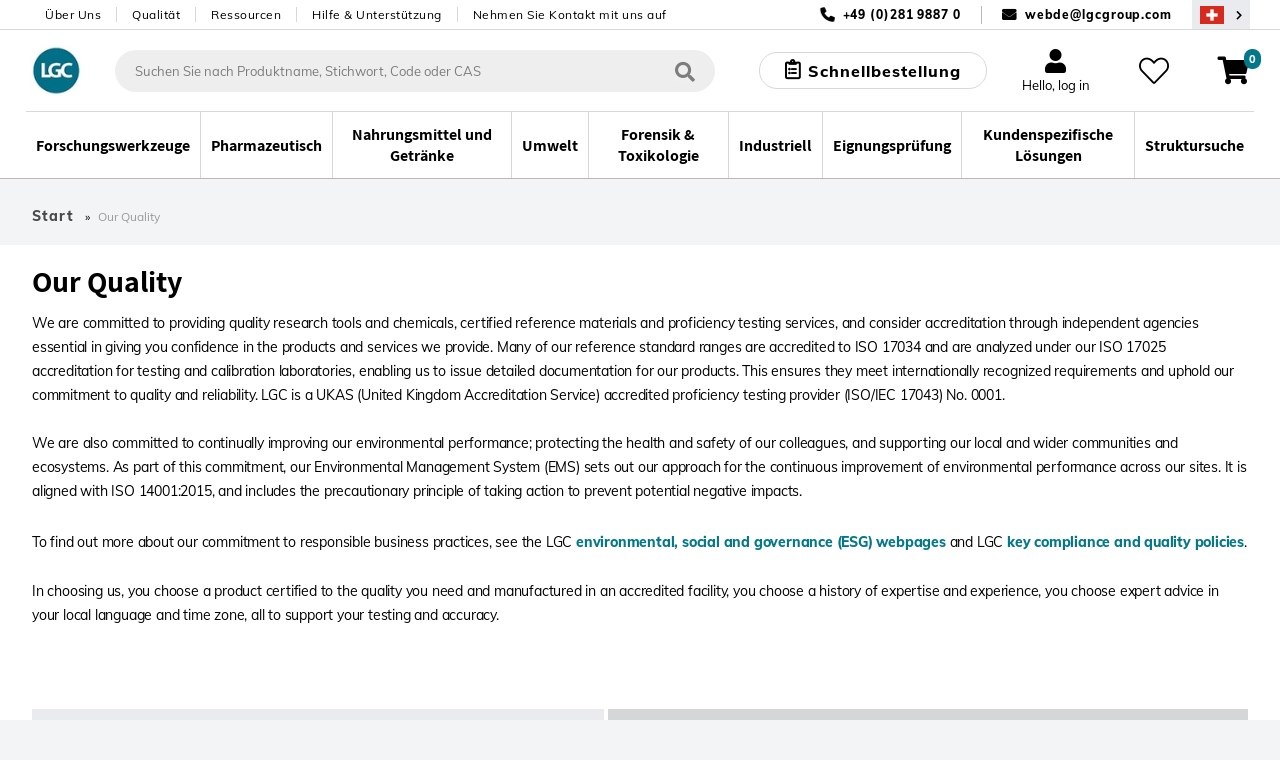

--- FILE ---
content_type: text/html;charset=UTF-8
request_url: https://www.lgcstandards.com/CH/de/ourquality
body_size: 43796
content:























<!DOCTYPE html>
<html lang="de">
	<head> <title>Our Quality | LGC Standards</title> <meta http-equiv="Content-Type" content="text/html; charset=utf-8"/> <meta content="IE=Edge" http-equiv="X-UA-Compatible"/> <meta name="country" content="CH"> <meta name="geography" content="CH"> <meta name="language" content="de"> <meta name="google-site-verification" content="M7rPbHH5X2hKMQUZcGQ8d3h-0odtnUeLftTWo7nDCHM"/> <meta name="viewport" content="width=device-width, initial-scale=1.0"> <meta name="keywords" content="Our Quality"/> <meta name="description" content="Our Quality"/> <meta name="og:title" content="Our Quality"/> <meta name="og:description" content="Our Quality"/> <meta name="og:url" content="https://www.lgcstandards.com/CH/de/ourquality"/> <link rel="preload" href="https://cdn.optimizely.com/js/5388332226576384.js" as="script"> <link rel="preconnect" href="https://logx.optimizely.com"> <script>

    function getCookie(name) {
      var nameEQ = name + "=";
      var cookies = document.cookie.split(';');
      for (var i = 0; i < cookies.length; i++) {
        var c = cookies[i];
        while (c.charAt(0) === ' ') {
          c = c.substring(1);
        }
        if (c.indexOf(nameEQ) === 0) {
          return decodeURIComponent(c.substring(nameEQ.length));
        }
      }
      return "";
    }

    if(getCookie('OptanonConsent').indexOf('C0002:1') == -1){
      window.optimizely = window.optimizely || [];
      window.optimizely.push({
        "type": "holdEvents"
      });
    }
    </script> <script src="https://cdn.optimizely.com/js/5388332226576384.js"></script> <script>
    if (getCookie('OptanonConsent').indexOf('C0002:0') != -1 && getCookie('OptanonConsent').indexOf('interactionCount=0') == -1) {
      window["optimizely"].push({
        "type": "disable",
        "scope": "tracking"
      });

    }  else if(getCookie('OptanonConsent').indexOf('C0002:1') != -1){
      window.optimizely = window.optimizely || [];
      window.optimizely.push({
          "type": "sendEvents"
      });
    }

    document.addEventListener('click', function(e){
      if(e.target.matches('#cookie-accept') && getCookie('OptanonConsent').indexOf('C0002:1') != -1){
        window.optimizely = window.optimizely || [];
        window.optimizely.push({
            "type": "sendEvents"
        });
      } else if (e.target.matches('#cookie-accept') && getCookie('OptanonConsent').indexOf('C0002:1') == -1){
        window["optimizely"].push({
          "type": "disable",
          "scope": "tracking"
        });
      }
    });
    </script> <link rel="shortcut icon" type="image/x-icon" media="all" href="/_ui/responsive/theme-lgc/images/favicon.ico"/> <link rel="canonical" href="https://www.lgcstandards.com/CH/de/ourquality"/> <link rel="alternate" hreflang="x-default" href="https://www.lgcstandards.com/CH/de/ourquality"/> <link rel="alternate" href="https://www.lgcstandards.com/IT/it/ourquality" hreflang="it-IT"/> <link rel="alternate" href="https://www.lgcstandards.com/PL/pl/ourquality" hreflang="pl-PL"/> <link rel="alternate" href="https://www.lgcstandards.com/CN/zh/ourquality" hreflang="zh-CN"/> <link rel="alternate" href="https://www.lgcstandards.com/IT/en/ourquality" hreflang="en-IT"/> <link rel="alternate" href="https://www.lgcstandards.com/DE/en/ourquality" hreflang="en-DE"/> <link rel="alternate" href="https://www.lgcstandards.com/FR/en/ourquality" hreflang="en-FR"/> <link rel="alternate" href="https://www.lgcstandards.com/US/en/ourquality" hreflang="en-US"/> <link rel="alternate" href="https://www.lgcstandards.com/FR/fr/ourquality" hreflang="fr-FR"/> <link rel="alternate" href="https://www.lgcstandards.com/DE/de/ourquality" hreflang="de-DE"/> <link rel="alternate" href="https://www.lgcstandards.com/PL/en/ourquality" hreflang="en-PL"/> <link rel="alternate" href="https://www.lgcstandards.com/ES/en/ourquality" hreflang="en-ES"/> <link rel="alternate" href="https://www.lgcstandards.com/CN/en/ourquality" hreflang="en-CN"/> <link rel="alternate" href="https://www.lgcstandards.com/GB/en/ourquality" hreflang="en-GB"/> <link rel="alternate" href="https://www.lgcstandards.com/ES/es/ourquality" hreflang="es-ES"/> <link rel="stylesheet" href="/_ui/responsive/theme-lgc/css/fonts.css?v=202601150828" media="all"> <link rel="stylesheet" type="text/css" media="all" href="/wro/js_content.css?v=202601150828"/> <link rel="stylesheet" type="text/css" media="all" href="/wro/content_minified.css?v=202601150828"/> <link rel="stylesheet" type="text/css" media="all" href="/wro/new_build.css?v=202601150828"/> <script>
		/*<![CDATA[*/
		
		var ACC = { config: {} };
			ACC.config.contextPath = "";
			ACC.config.urlEncodedContextPath = "/CH/de";
			ACC.config.encodedContextPath = "/CH/de";
			ACC.config.commonResourcePath = "/_ui/desktop/common";
			ACC.config.themeResourcePath = "/_ui/desktop/theme-lgc";
			ACC.config.siteResourcePath = "/_ui/desktop/site-lgcstandards";
			ACC.config.language = "de";
			ACC.config.rootPath = "/_ui/desktop";
			ACC.config.webservicesPath = "/CH/de/lgcwebservices";
			ACC.pwdStrengthVeryWeak = 'Sehr schwach';
			ACC.pwdStrengthWeak = 'Schwach';
			ACC.pwdStrengthMedium = 'Mittel';
			ACC.pwdStrengthStrong = 'Sicher';
			ACC.pwdStrengthVeryStrong = 'Sehr sicher';
			ACC.pwdStrengthUnsafePwd = 'password.strength.unsafepwd';
			ACC.pwdStrengthTooShortPwd = 'Zu kurz';
			ACC.pwdStrengthMinCharText = 'MindestlÃ¤nge %d Zeichen';
			ACC.accessibilityLoading = 'aria.pickupinstore.loading';
			ACC.accessibilityStoresLoaded = 'aria.pickupinstore.storesloaded';
			ACC.glossaryPageTitlePrefix = 'What is';
			ACC.glossaryPageTitlePunctiationMark = '?';
			ACC.config.CSRFToken = "168c84a4-014c-42d2-84a3-07838b217c11";
			ACC.config.structureSearchPageMaxSize = "0";
			ACC.searchPlaceholder = 'Suchen Sie nach Produktname, Stichwort, Code oder CAS';
			ACC.searchPlaceholderMobile = 'Suchen';
			ACC.searchProductsBtn = 'Alle Produkte anzeigen';
			ACC.searchProductsTitle = 'Produkte';
			ACC.searchSuggestionTitle = 'Vorschläge';
			ACC.searchStructureSearchTitle = 'Struktursuche';
			ACC.invoicePayAll = 'Alle Rechnungen zahlen';
			ACC.invoicePayAllDeselect = 'Alle Rechnungen abwählen';
			ACC.searchContentTitle = 'Inhalt';
			ACC.searchContentBtn = 'Alle Inhalte anzeigen';
			ACC.searchDocumentTitle = 'Dokumente';
			ACC.searchDocumentBtn = 'Alle Dokumente anzeigen';
			ACC.newProductText = 'Neu!';
			ACC.newProductTooltipText = 'Newly added product!';
			ACC.discountedProductText = 'Sonderangebot';
			ACC.discountedProductTooltipText = 'Sonderangebotspreis';
			ACC.noSearchResultsHeadline = '0 Search Results';
			ACC.noResultsCustomsTitle = 'Sie können nicht finden, was Sie brauchen?';
			ACC.noResultsCustomsText = 'Eine unserer maßgeschneiderten intelligenten Lösungen könnte die Antwort sein.';
			ACC.noResultsCustomsLink = 'Kostenvoranschlag anfordern';
			ACC.noResultsStructureSearchTitle = 'Nach Struktur suchen';
			ACC.noResultsStructureSearchText = 'Search our catalogue using advanced query feature.';
			ACC.noResultsStructureSearchLink = 'Struktursuche';
			ACC.noResultsContactTitle = 'Sprechen Sie mit einem Berater';
			ACC.noResultsContactLink = 'Weitere Kontaktmöglichkeiten';
			ACC.addTocartText = 'In den Warenkorb legen';
			ACC.requestQuoteText = 'Kostenvoranschlag anfordern';
			ACC.orderSampleText = 'Eine Probe bestellen';
			ACC.categoryFacetText = 'Kategorien';
			ACC.productTypeText = 'Produkttyp';
			ACC.viewDetailsText = 'Details anzeigen';

			var ISPRICEENABLED = "false";
			var LANG  = '/CH/de';
			var PORT  =  ":443";
			var FULLPATH = "";
			var CURRENTCOUNTRYEMAIL ="webde@lgcgroup.com";
			var CURRENTCOUNTRYNUMBER ="+49 (0)281 9887 0";
			var SEARCHDELAY = 200;
			var USER_EMAIL = "";
			var SESSION_TIMEOUT = 1800;
			var BROCHURE_MODE = false;

			if (PORT !== ":443") {
					FULLPATH = "www.lgcstandards.com" + PORT + LANG;
				}
			else {
				FULLPATH = "www.lgcstandards.com"  + LANG;
			}
			
			ACC.config.similarityApiEnabled = false;
		/*]]>*/
	</script> <script src="our-quality-app"></script> <script>(function(w,d,s,l,i){w[l]=w[l]||[];w[l].push({'gtm.start':
		new Date().getTime(),event:'gtm.js'});var f=d.getElementsByTagName(s)[0],
		j=d.createElement(s),dl=l!='dataLayer'?'&l='+l:'';j.async=true;j.src=
		'https://www.googletagmanager.com/gtm.js?id='+i+dl;f.parentNode.insertBefore(j,f);
		})(window,document,'script','dataLayer','GTM-TQDG5Z');</script> <script>
    var ALGOLIA_QUERY_ID = '';
    var PAGE_TYPE = "";
    var ALGOLIA_INDEXES = JSON.parse('{"statecannabis":{"appId":"YXQUVG298V","securedApiKey":"[base64]","index":"prod_standards_statecannabis_main","alias":"statecannabis","userToken":"5bc872e4-f5e2-11f0-8729-4a040136e1cc","validity":1768922899000},"product":{"appId":"YXQUVG298V","securedApiKey":"[base64]\u003d","index":"prod_standards_product_main","alias":"product","userToken":"5bc872e4-f5e2-11f0-8729-4a040136e1cc","validity":1768922899000},"productQuerySuggestions":{"appId":"YXQUVG298V","securedApiKey":"[base64]\u003d","index":"prod_standards_product_main_query_suggestions","alias":"productQuerySuggestions","userToken":"5bc872e4-f5e2-11f0-8729-4a040136e1cc","validity":1768922899000},"pharmacopeia":{"appId":"YXQUVG298V","securedApiKey":"[base64]\u003d","index":"prod_standards_pharmacopeia_main","alias":"pharmacopeia","userToken":"5bc872e4-f5e2-11f0-8729-4a040136e1cc","validity":1768922899000},"content":{"appId":"YXQUVG298V","securedApiKey":"[base64]\u003d","index":"prod_standards_content_main","alias":"content","userToken":"5bc872e4-f5e2-11f0-8729-4a040136e1cc","validity":1768922899000}}');
    
            var PRODUCT_PK = "";
        </script> <form id="algolia-form" method="post" action=""> <input type="hidden" name="queryID" value=""> <input type="hidden" name="CSRFToken" value="168c84a4-014c-42d2-84a3-07838b217c11"/> </form><script type="application/ld+json">
    {
      "@context": "https://schema.org/",
      "@type": "WebSite",
      "name": "LGC Standards",
      "url": "https://www.lgcstandards.com/CH/de",
      "potentialAction": {
        "@type": "SearchAction",
        "target": "https://www.lgcstandards.com/CH/de/search/?text={search_term_string}",
        "query-input": "required name=search_term_string"
      }
    }

    {
      "@context": "https://schema.org/",
      "@type": "BreadcrumbList",
      "itemListElement": [
          {
              "@type": "ListItem",
              "position": 1,
              "name": "Home",
              "item": "https://www.lgcstandards.com/CH/de"
          },
      
          {
            "@type": "ListItem",
            "position": 2,
            "name": "Our Quality",
            "item": "https://www.lgcstandards.com/CH/de/ourquality"
          }
      ]
    }
</script></head> <body class="page-ourQualityPage pageType-ContentPage template-pages-content-lgcContentLayout4Page pageLabel--ourquality language-de page-newDesign "> <!--[if lte IE 9]><div style="padding:10px;text-align:center;background-color:#4a90e2;color:white;font-size:16px;">Our website is not suporting the browser you are using. Please upgrade it to IE11 or use another browser like Chrome or Firefox</div><![endif]--> <noscript><iframe src="//www.googletagmanager.com/ns.html?id=GTM-TQDG5Z" height="0" width="0" style="display:none;visibility:hidden"></iframe></noscript> <script src="/_ui/shared/js/analyticsmediator.js"></script> <script type="application/javascript">
      var dataLayer = dataLayer || [];
      var GA_NEWSLETTER_SUCCESS_PAGE = false;
      var GA_LOGIN_GC_EVENT = false;
      var GA_LOGIN_ERROR = false;
      var GA_USER_REGISTRATION_ERROR = false;
      var GA_UPDATE_PASSWORD_ERROR = false;
      var GA_WEBSITE_ERROR = false;
      var GA_WEB_SERVICE_NOT_RESPONDING = false;
    </script> <div class="gaApp"></div> <div id="page" class="punchout-wrapper session-timeout " data-currency-iso-code="USD"> <input id="showTestImages" type="hidden" value="false"/> <a href="#skip-to-content" class="skiptocontent" data-role="none">text.skipToContent</a> <a href="#skiptonavigation" class="skiptonavigation" data-role="none">text.skipToNavigation</a> <header id="mainHeader" class="main-header"> <div class="top-bar"> <div class="container top-bar__inner"> <nav> <ul class="nav-secondary-desktop"> <li class="nav-secondary-desktop__item"><a class="nav-secondary-desktop__link" href="/About-LGC-Standards">Über Uns</a></li> <li class="nav-secondary-desktop__item"><a class="nav-secondary-desktop__link" href="/ourquality">Qualität</a></li> <li class="nav-secondary-desktop__item"><a class="nav-secondary-desktop__link" href="/Resources">Ressourcen</a></li> <li class="nav-secondary-desktop__item"><a class="nav-secondary-desktop__link" href="/support">Hilfe & Unterstützung</a></li> <li class="nav-secondary-desktop__item"><a class="nav-secondary-desktop__link" href="/contact-us">Nehmen Sie Kontakt mit uns auf</a></li> </ul> </nav> <div class="contact"> <span class="contact__item contact__item--phone">+49 (0)281 9887 0</span> <span class="contact__separator"></span> <span class="contact__item contact__item--email"> <a href="mailto:webde@lgcgroup.com">webde@lgcgroup.com</a> </span> <button class="region-selector desktop-view" type="button" @click="onRegionSelectorClick('/CH/de/setCountryRegion', )" aria-label="Wählen Sie Ihr Land."> <span class="country-flag country-flag--CH"></span> </button> </div> </div> </div> <div class="header-core"> <div class="header-core__content container"> <a class="header-core__logo" href="/CH/de/"> <img class="header-core__logo-img" title="" alt="" src="/medias/sys_master/root/h6c/hfb/10397484711966/10397484711966.jpg" width="59" height="51"> </a> <div class="search-form__wrapper" :class="{'search-form__wrapper--active': stickySearchActive}"> <div id="js-search-wrapper" v-cloak> <form id="search_form" name="search_form" method="get" action="/CH/de/search/" class="search"> <div class="autocomplete-container" v-loading.fullscreen.lock="addToCartData.addToCartIsAjaxLoading"> <div id="autocomplete" class="autocomplete"></div> </div> <button class="search__submit" type="button" aria-label="Suchen"> <i class="iconmoon icon-search-regular"></i></button> <div id="js-search-clear" class="clear-btn" onclick="searchClear()"></div> </form> <el-popover id="productAddedPopover" class="product-added-popover" v-model="addToCartData.shouldShowPopup" @hide="onCancelAddToCartPopup" trigger="manual"> <template v-if="addToCartData.successMessages.length"> <p :id="'addToCartSuccessMessage' + index" v-for="(message, index) in addToCartData.successMessages" :key="'successMessage' + index" class="product-added-popover__message">{{ message }}</p> </template> <template v-if="addToCartData.serverErrors.length"> <p :id="'addToCartErrorMessage' + index" v-for="(message, index) in addToCartData.serverErrors" :key="'errorMessage' + index" class="product-added-popover__message">{{ message }}</p> </template> <p id="addToCartProductInfo" class="product-added-popover__product-info" v-if="addToCartData.productCode" v-html="addToCartData.productCode + ' - ' + addToCartData.productName"></p> <template v-if="addToCartData.otherMessages.length"> <p :id="'addToCartOtherMessage' + index" v-for="(message, index) in addToCartData.otherMessages" :key="'otherMessage' + index" class="product-added-popover__message"> <strong>{{ message }}</strong> </p> </template> </el-popover> <el-dialog :visible.sync="!!addToCartData.mixPtRmWarning" v-cloak class="main-dialog mix-pt-rm-dialog" title="Bitte bestätigen!" :before-close="onCancelMixPtRm" v-loading="addToCartData.addToCartIsAjaxLoading"> <p>{{ addToCartData.mixPtRmWarning }}</p> <p class="mix-pt-rm-dialog__sub-title"> Möchten Sie fortfahren?</p> <span slot="footer"> <button class="_btn _btn--theme-inverted mix-pt-rm-dialog__btn mr-1" @click.prevent="onConfirmMixPtRm"> OK</button> <button class="_btn _btn--theme-warning mix-pt-rm-dialog__btn" @click.prevent="onCancelMixPtRm"> Abbrechen</button> </span> </el-dialog> <script type="application/javascript">
    var USER_DETAILS = {"titleCode":"","firstName":"","lastName":"","email":"","company":"","deliveryCountry":"","billingAddressDisabled":false,"selectedShippingAddress":"","shippingAddresses":[],"shippingAddress":{"companyName":"","line1":"","line2":"","country":"","city":"","county":"","state":"","postCode":""},"billingAddress":{"companyName":"","line1":"","line2":"","city":"","country":"","county":"","state":"","postCode":""},"oem":false};
    var IS_RM_ACCOUNT = true;
    var IS_PT_ACCOUNT = false;
    var IS_RM_CART = false;
    var IS_CANADIAN_ANON = false;
    var TRC_CANDIDATE_PART_COMMS_GROUP = 'CAND';
    var MTO_COMMS_GROUP = 'MTO';
    var CUSTOM_STOCK_SEGMENT = true;
    var IS_ANONYMOUS = true;
    var IFS_CANADA_RESTRICTIONS = true;
    var COMMON_ERROR_MESSAGE = 'Something went wrong, please try again later.';
    var UPDATE_BTN_STATE_FN_COLLECTION = [];
    var COPIED_TO_CLIPBOARD_TEXT = 'Copied to clipboard';
    var IS_DUMMY_UNIT = false;
    var ACCOUNT_NUMBER = "";
    var IN_STOCK_MESSAGE = "auf Lager";
    var OUT_OF_STOCK_MESSAGE = "Bitte erkundigen Sie sich";
    var EXPECTED_STOCK_MESSAGE = "Lagerbestand erwartet";
    var MTO_STOCK_MESSAGE = "Sonderanfertigung";
</script> <el-dialog id="requestQuoteDialog" :visible.sync="requestQuote.dialogVisible" class="main-dialog request-quote-dialog" title="Artikel, über den die Anfrage ist:" v-loading="requestQuote.loading" v-cloak> <div class="main-dialog__title text-center" v-if="requestQuote.displayProductCode">{{requestQuote.productName}}; {{requestQuote.displayProductCode}}</div> <div class="create-account"> <a href="/login">Log in to auto fill</a> </div> <div class="create-account"> <el-form data-vv-scope="requestQuoteForm" id="requestQuoteForm" class="account-form--form el-form--label-top"> <div class="form-element__title icon"> <el-form-item prop="titleCode" label="Titel"> <el-select v-model="userDetails.titleCode" name="titleCode" placeholder=""> <el-option label="Dr." value="Dr"></el-option> <el-option label="Frau" value="Ms"></el-option> <el-option label="Herr" value="Mr"></el-option> <el-option label="Mx" value="Mx"></el-option> <el-option label="Prof" value="Prof"></el-option> </el-select> </el-form-item> </div> <div class="form-element__name icon"> <el-form-item prop="firstName" label="Vorname *"> <el-input v-model="userDetails.firstName" data-vv-delay="500" v-validate="'required|verify_textFields'" data-vv-as="First Name" name="firstName" :class="{'input': true, 'is-danger': errors.has('requestQuoteForm.firstName') }"></el-input> <p class="is-danger"> {{ errors.first('requestQuoteForm.firstName') }} </p> </el-form-item> </div> <div class="form-element__name form-element__name--lastname icon"> <el-form-item prop="lastName" label="Nachname *"> <el-input v-model="userDetails.lastName" data-vv-delay="500" v-validate="'required|verify_textFields'" data-vv-as="Last Name" name="lastName" :class="{'input': true, 'is-danger': errors.has('requestQuoteForm.lastName') }"></el-input> <p class="is-danger"> {{ errors.first('requestQuoteForm.lastName') }} </p> </el-form-item> </div> <div class="form-element__email icon"> <el-form-item prop="email" label="E-Mail *"> <el-input v-model="userDetails.email" data-vv-delay="500" v-validate="'required|email'" name="email" type="email" :class="{'input': true, 'is-danger': errors.has('requestQuoteForm.email') }"></el-input> <p class="is-danger"> {{ errors.first('requestQuoteForm.email') }} </p> </el-form-item> </div> <div class="form-element__phone-number-wrapper"> <label class="el-form-item__label">Telefonnummer *</label> <div class="form-element__area-code"> <el-form-item prop="phoneCountryCode"> <el-select v-model="requestQuote.form.phoneCountryCode" filterable default-first-option automatic-dropdown no-match-text="no matches" no-data-text="no matches" placeholder="" data-vv-delay="500" v-validate="'required'" name="phoneCountryCode" :class="{'input': true, 'is-danger': errors.has('requestQuoteForm.phoneCountryCode') }"> <el-option v-for="(item,index) in requestQuote.allCountries" :key="index + '-' + item.countryPhone" :label="item.countryPhone + ' (' + item.countryName + ')'" :value="item.countryPhone + ' (' + item.countryName + ')'"> </el-option> </el-select> <p class="is-danger"> {{ errors.first('requestQuoteForm.phoneCountryCode') }} </p> </el-form-item> </div> <div class="form-element__phone-number icon"> <el-form-item prop="phoneNumber"> <el-input id="phoneNumber" v-model="requestQuote.form.phoneNumber" data-vv-delay="500" v-validate="'required|numeric'" name="phoneNumber" data-vv-as="Telefon" :class="{'input': true, 'is-danger': errors.has('requestQuoteForm.phoneNumber') }"></el-input> <p class="is-danger"> {{ errors.first('requestQuoteForm.phoneNumber') }} </p> </el-form-item> </div> </div> <div class="form-element__company"> <el-form-item prop="company" label="Unternehmen *"> <el-input v-model="userDetails.company" data-vv-delay="500" v-validate="'required'" data-vv-as="Company" name="company" :class="{'input': true, 'is-danger': errors.has('requestQuoteForm.company') }"></el-input> <p class="is-danger"> {{ errors.first('requestQuoteForm.company') }} </p> </el-form-item> </div> <div class="form-element__address"> <div class="form-element__address-column"> <el-form-item> <br><label>Lieferadresse *</label> </el-form-item> <section v-if="!requestQuote.updateAddressModalVisible && userDetails.shippingAddresses.length"> <el-form-item> <label class="el-form-item__label" for="selectedShippingAddress"> Lieferadresse</label> <el-select v-model="userDetails.selectedShippingAddress" filterable default-first-option automatic-dropdown no-match-text="no matches" no-data-text="no matches" name="selectedShippingAddress" placeholder="" data-vv-delay="500" v-validate="'required'" @change="onShippingAddressSelect" :class="{'input': true, 'is-danger': errors.has('requestQuoteForm.selectedShippingAddress')}"> <el-option v-for="(item, index) in userDetails.shippingAddresses" :key="index" :label="formatAddress(item)" :value="index" :id="'shippingAddresses'+index"> </el-option> </el-select> <p class="is-danger"> {{ errors.first('requestQuoteForm.selectedShippingAddress') }} </p> </el-form-item> <a class="theme-link" href="#" @click.prevent="requestQuote.updateAddressModalVisible = true">Not the right shipping address?</a> </section> <section v-else> <el-form-item> <label class="el-form-item__label" for="shippingCompanyName"> Name der Organisation *</label> <el-input id="shippingCompanyName" v-model="userDetails.shippingAddress.companyName" :class="{'input': true, 'is-danger': errors.has('requestQuoteForm.shippingCompanyName') }" name="shippingCompanyName" data-vv-as="Name der Organisation" data-vv-delay="500" v-validate="'required'"></el-input> <p class="is-danger"> {{ errors.first('requestQuoteForm.shippingCompanyName') }} </p> </el-form-item> <el-form-item> <label class="el-form-item__label" for="shippingLine1"> Adresszeile 1 * </label> <el-input id="shippingLine1" v-model="userDetails.shippingAddress.line1" name="shippingLine1" data-vv-as="Anschrift Zeile 1" data-vv-delay="500" :class="{'input': true, 'is-danger': errors.has('requestQuoteForm.shippingLine1') }" v-validate="'required'"> </el-input> <p class="is-danger"> {{ errors.first('requestQuoteForm.shippingLine1') }} </p> </el-form-item> <el-form-item> <label class="el-form-item__label" for="shippingLine2"> Anschrift Zeile 2</label> <el-input id="shippingLine2" v-model="userDetails.shippingAddress.line2" name="shippingLine2"> </el-input> </el-form-item> <el-form-item> <label class="el-form-item__label" for="country"> Land * </label> <el-select v-model="userDetails.shippingAddress.country" filterable default-first-option automatic-dropdown no-match-text="no matches" no-data-text="no matches" name="shippingCountry" placeholder="" data-vv-delay="500" v-validate="'required'" :class="{'input': true, 'is-danger': errors.has('requestQuoteForm.shippingCountry')}"> <el-option v-for="(item,index) in requestQuote.allCountries" :key="item.countryIsoCode" :label="item.countryName" :value="item.countryIsoCode" :id="'shippingCountry'+index"> </el-option> </el-select> <p class="is-danger"> {{ errors.first('requestQuoteForm.shippingCountry') }} </p> </el-form-item> <el-form-item> <label class="el-form-item__label" for="shippingState"> <template v-if="userDetails.shippingAddress.country === 'US'">Bundesstaat *</template> <template v-else>Bundesland</template> </label> <template v-if="userDetails.shippingAddress.country === 'US'"> <el-select id="shippingState" v-model="userDetails.shippingAddress.state" filterable default-first-option placeholder="Bitte auswählen" data-vv-delay="500" data-vv-as="Bundesstaat" name="shippingState" v-validate="'required'" :class="{'input': true, 'is-danger': errors.has('requestQuoteForm.shippingState') }"> <el-option v-for="(item, index) in requestQuote.usaStates" :key="item.stateIsoCode" :label="item.stateName" :value="item.stateIsoCode" :id="'shippingState'+index"> </el-option> </el-select> <p class="is-danger"> {{ errors.first('requestQuoteForm.shippingState') }} </p> </template> <el-input v-else id="shippingCounty" v-model="userDetails.shippingAddress.county" name="shippingCounty"> </el-input> </el-form-item> <el-form-item> <label class="el-form-item__label" for="city"> Stadt *</label> <el-input id="shippingCity" v-model="userDetails.shippingAddress.city" v-validate="'required'" data-vv-delay="500" data-vv-as="Ort" :class="{'input': true, 'is-danger': errors.has('requestQuoteForm.shippingCity')}" name="shippingCity"> </el-input> <p class="is-danger"> {{ errors.first('requestQuoteForm.shippingCity') }} </p> </el-form-item> <el-form-item> <label class="el-form-item__label" for="shippingPostCode"> <template v-if="userDetails.shippingAddress.country === 'US'">Zip code *</template> <template v-else>Postleitzahl</template> </label> <el-input v-model="userDetails.shippingAddress.postCode" name="shippingPostCode" data-vv-delay="500" data-vv-as="Postleitzahl" v-validate="'required'" :class="{'input': true, 'is-danger': errors.has('requestQuoteForm.shippingPostCode')}"> </el-input> <p class="is-danger"> {{ errors.first('requestQuoteForm.shippingPostCode') }} </p> </el-form-item> <a class="theme-link" href="#" @click.prevent="selectFromExisting" v-if="userDetails.shippingAddresses.length">Select from existing</a> </section></div> <div class="form-element__address-column"> <el-form-item> <br><label>Rechnungsadresse *</label> </el-form-item> <el-form-item> <label class="el-form-item__label" for="billingCompanyName"> Name der Organisation *</label> <el-input id="billingCompanyName" v-model="userDetails.billingAddress.companyName" :class="{'input': true, 'is-danger': errors.has('requestQuoteForm.billingCompanyName') }" name="billingCompanyName" data-vv-as="Name der Organisation" data-vv-delay="500" v-validate="'required'"></el-input> <p class="is-danger"> {{ errors.first('requestQuoteForm.billingCompanyName') }} </p> </el-form-item> <el-form-item> <label class="el-form-item__label" for="billingLine1"> Adresszeile 1 * </label> <el-input id="billingLine1" v-model="userDetails.billingAddress.line1" name="billingLine1" data-vv-as="Anschrift Zeile 1" :class="{'input': true, 'is-danger': errors.has('requestQuoteForm.billingLine1') }" :disabled="userDetails.billingAddressDisabled" data-vv-delay="500" v-validate="'required'"> </el-input> <p class="is-danger"> {{ errors.first('requestQuoteForm.billingLine1') }} </p> </el-form-item> <el-form-item> <label class="el-form-item__label" for="billingLine2"> Anschrift Zeile 2</label> <el-input id="billingLine2" v-model="userDetails.billingAddress.line2" :disabled="userDetails.billingAddressDisabled" name="billingLine2"> </el-input> </el-form-item> <el-form-item> <label class="el-form-item__label" for="country"> Land * </label> <el-select v-model="userDetails.billingAddress.country" filterable default-first-option automatic-dropdown no-match-text="no matches" no-data-text="no matches" name="billingCountry" placeholder="" data-vv-delay="500" v-validate="'required'" :disabled="userDetails.billingAddressDisabled" :class="{'input': true, 'is-danger': errors.has('requestQuoteForm.billingCountry')}"> <el-option v-for="(item,index) in requestQuote.allCountries" :key="item.countryIsoCode" :label="item.countryName" :value="item.countryIsoCode" :id="'billingCountry'+index"> </el-option> </el-select> <p class="is-danger"> {{ errors.first('requestQuoteForm.billingCountry') }} </p> </el-form-item> <el-form-item> <label class="el-form-item__label" for="billingState"> <template v-if="userDetails.billingAddress.country === 'US'">Bundesstaat *</template> <template v-else>Bundesland</template> </label> <template v-if="userDetails.billingAddress.country === 'US'"> <el-select id="billingState" v-model="userDetails.billingAddress.state" filterable default-first-option placeholder="Bitte auswählen" data-vv-delay="500" data-vv-as="Bundesstaat" name="billingState" :disabled="userDetails.billingAddressDisabled" v-validate="'required'" :class="{'input': true, 'is-danger': errors.has('requestQuoteForm.billingState') }"> <el-option v-for="(item, index) in requestQuote.usaStates" :key="item.stateIsoCode" :label="item.stateName" :value="item.stateIsoCode" :id="'billingState'+index"> </el-option> </el-select> <p class="is-danger"> {{ errors.first('requestQuoteForm.billingState') }} </p> </template> <el-input v-else id="billingCounty" v-model="userDetails.billingAddress.county" :disabled="userDetails.billingAddressDisabled" name="billingCounty"> </el-input> </el-form-item> <el-form-item> <label class="el-form-item__label" for="city"> Stadt *</label> <el-input id="billingCity" v-model="userDetails.billingAddress.city" :disabled="userDetails.billingAddressDisabled" v-validate="'required'" data-vv-delay="500" data-vv-as="Ort" :class="{'input': true, 'is-danger': errors.has('requestQuoteForm.billingCity')}" name="billingCity"> </el-input> <p class="is-danger"> {{ errors.first('requestQuoteForm.billingCity') }} </p> </el-form-item> <el-form-item> <label class="el-form-item__label" for="billingPostCode"> <template v-if="userDetails.billingAddress.country === 'US'">Zip code *</template> <template v-else>Postleitzahl</template> </label> <el-input v-model="userDetails.billingAddress.postCode" name="billingPostCode" data-vv-delay="500" data-vv-as="Postleitzahl" :disabled="userDetails.billingAddressDisabled" v-validate="'required'" :class="{'input': true, 'is-danger': errors.has('requestQuoteForm.billingPostCode')}"> </el-input> <p class="is-danger"> {{ errors.first('requestQuoteForm.billingPostCode') }} </p> </el-form-item> <el-form-item v-if="!userDetails.billingAddressDisabled"> <el-checkbox name="sameAsShipping" class="primary-checkbox primary-checkbox--small primary-checkbox--label" label="Same as Shipping Details" v-model="requestQuote.form.sameAsShipping" @change="onBillingCheckboxChange"> </el-checkbox> </el-form-item></div> </div> <div class="form-element__country"> <div class="form-element__country-column"> <div class="el-form-item"> <label class="el-form-item__label _tooltip-label" for="country"> Land, in das geliefert werden soll *<el-popover placement="top-start" width="320" trigger="hover"> <span slot="reference" class="icon info tooltip"></span> <slot name="content" class="tooltiptext"> Bitte geben Sie das Land an, in das dieser Artikel geliefert werden soll</slot> </el-popover> </label> <el-select v-model="userDetails.deliveryCountry" filterable default-first-option automatic-dropdown no-match-text="no matches" no-data-text="no matches" name="country" placeholder="" data-vv-delay="500" v-validate="'required'" :class="{'input': true, 'is-danger': errors.has('requestQuoteForm.deliveryCountry')}"> <el-option v-for="(item,index) in requestQuote.allCountries" :key="item.countryIsoCode" :label="item.countryName" :value="item.countryIsoCode" :id="'createAccountCountry'+index"> </el-option> </el-select> <p class="is-danger"> {{ errors.first('requestQuoteForm.deliveryCountry') }} </p> </div> </div> <div class="form-element__country-column"> <div class="el-form-item"> <div class="form-element--label"> <label class="el-form-item__label">Desired delivery date</label> </div> <el-input v-model="requestQuote.form.desiredDeliveryDate" name="desiredDeliveryDate"> </el-input> </div> </div> </div> <div class="form-element__trio"> <div class="form-element__packsize icon"> <el-form-item prop="packSize" label="Packungsgröße *"> <el-input v-model="requestQuote.form.packSize" :readonly="requestQuote.packSizeReadonly" data-vv-delay="500" v-validate="'required'" name="packSize" data-vv-as="Pack size" :class="{'input': true, 'is-danger': errors.has('requestQuoteForm.packSize') }"></el-input> <p class="is-danger"> {{ errors.first('requestQuoteForm.packSize') }} </p> </el-form-item> </div> <div class="form-element__quantity form-element__quantity--additional icon"> <el-form-item prop="quantity" label="Menge &#42"> <el-input v-model="requestQuote.form.quantity" data-vv-delay="500" type="number" v-validate="'required|max_value:999'" name="quantity" data-vv-as="Quantity" :class="{'input': true, 'is-danger': errors.has('requestQuoteForm.quantity') }"></el-input> <p class="is-danger"> {{ errors.first('requestQuoteForm.quantity') }} </p> </el-form-item> </div> <div class="form-element__exact-weight icon"> <el-form-item prop="exact-weight"> <label class="el-form-item__label _tooltip-label"> Genaues Gewicht der Verpackung<el-popover placement="top-end" width="320" trigger="hover"> <span slot="reference" class="icon info tooltip"></span> <slot name="content" class="tooltiptext"> Bitte wählen Sie aus, ob Sie unseren Präzisionswiege- und Verpackungsservice benötigen.</slot> </el-popover> </label> <el-checkbox v-model="requestQuote.form.exactWeight" name="exact-weight" class="primary-checkbox"> Genaues Gewicht erforderlich</el-checkbox> </el-form-item> </div> </div> <label class="el-form-item__label">Additional requirements</label> <div class="form-element__trio form-element__trio--reset-mt"> <el-form-item> <el-checkbox v-model="requestQuote.form.alternativeAcceptable" class="primary-checkbox"> Alternatives acceptable<el-popover width="320" trigger="hover"> <span slot="reference" class="icon info tooltip"></span> <slot name="content" class="tooltiptext"> if checked, we will discuss alternatives with you if we are unable to fill your request from existing stock</slot> </el-popover> </el-checkbox> </el-form-item> <el-form-item> <el-checkbox v-model="requestQuote.form.multiLotAcceptable" class="primary-checkbox"> Multiple lots acceptable<el-popover width="320" trigger="hover"> <span slot="reference" class="icon info tooltip"></span> <slot name="content" class="tooltiptext"> if checked, the order may be filled from multiple different lots</slot> </el-popover> </el-checkbox> </el-form-item> <el-form-item> <el-checkbox v-model="requestQuote.form.recurringNeed" class="primary-checkbox"> Recurring need<el-popover width="320" trigger="hover"> <span slot="reference" class="icon info tooltip"></span> <slot name="content" class="tooltiptext"> check to inform us that you intend to order again. Leave unchecked if this is a one-time order</slot> </el-popover> </el-checkbox> </el-form-item> </div> <div class="form-element__comments"> <el-form-item label="Kommentare"> <el-input type="textarea" v-model="requestQuote.form.comments" name="comments" placeholder="Z. B. Branche, Anwendung, Methode, Sonderwünsche."></el-input> </el-form-item> </div> <div class="request-quote-dialog__buttons-wrapper"> <a href="#" @click.prevent="requestQuote.dialogVisible = false" class="theme-link mr-2"> Abbrechen</a> <button id="enquireQuoteButton" @click.prevent="enquireQuote" class="button button--primary" :disabled="!isRequestFormValid"> <i class="iconmoon icon-envelope-regular"></i>&nbsp; E-Mail-Anfrage</button> </div> </el-form> </div> </el-dialog> <el-dialog id="requestQuoteSubmissionResponse" class="main-dialog request-quote-dialog__response" :visible.sync="requestQuote.submissionDialogVisible" v-cloak> <div v-if="requestQuote.submissionSuccess"> <h2 class="el-dialog__title">Vielen Dank</h2> <p class="el-dialog__message">Wir werden in Kürze auf Ihre Anfrage antworten.</p> </div> <div v-else> <p class="el-dialog__message">Something went wrong, please try again later.</p> </div> <button @click="requestQuote.submissionDialogVisible = false" class="_btn _btn--theme-primary">Schließen</button> </el-dialog> </div> </div> <a id="searchStickyBtn" href="#" class="header-core__search-icon mobile-view" @click.prevent="onStickySearchClick"> <i class="iconmoon icon-search-light"></i> </a> <a class="header-core__button header-core__button--quick-order" href="/CH/de/quickOrder"><span class="desktop-view">Schnellbestellung</span></a> <el-popover placement="bottom" class="account" width="220" popper-class="account__popper" trigger="hover" v-cloak> <a :href="isMobile ? 'javascript:void(0)' : '/CH/de/login'" slot="reference" class="account__mini"> <i class="iconmoon icon-user-solid"></i> <div class="account__greeting">Hello, log in</div> </a> <div class="account"> <a href="/CH/de/login" id="loginBt" class="account__login-btn"> Anmelden </a> oder <br> <a id="createBt" href="/CH/de/login#create" class="regular-link">Kundenkonto anlegen</a> </div> </el-popover> <div class="header-core__my-favourites"> <template v-if="isAnonymous"> <el-popover placement="top-start" width="200" trigger="hover" :open-delay="1000" :disabled="isMobile" content="Gefällt Ihnen, was Sie sehen? Speichern Sie es in Ihren Favoriten und sehen Sie es sich später in Ihrem Konto an"> <a slot="reference" href="#" class="header-core__icon" aria-label="Meine Favoriten" @click.prevent="favReferenceLogin"> <i class="iconmoon icon-heart-light"></i> </a> </el-popover> </template> <template v-else> <a href="/CH/de/my-account/favourites" class="header-core__icon" aria-label="Meine Favoriten"> <i :class="['iconmoon', isMyFavouritesListEmpty ? 'icon-heart-light' : 'icon-heart-solid']"></i> </a> </template> </div> <script type="application/javascript">
  var IS_MY_FAV_LIST_EMPTY = true;
  var IS_REFERER_RESPONSE;
  var FAV_RESPONSE_LIST = [];
  var FAV_RESPONSE_ERROR = [];
  var POPUP_DISPLAY_TIME;
  
  POPUP_DISPLAY_TIME =3000;
  
  
  IS_REFERER_RESPONSE = false;
  
  // Adding response in the list to send it to favourite confirmation popup
  if (IS_REFERER_RESPONSE) {
    FAV_RESPONSE_LIST.productCode = "";
    FAV_RESPONSE_LIST.productName = "";
    FAV_RESPONSE_LIST.successMessage = "";
    
  }
</script> <script type="application/javascript">
  var CART_URL = "/CH/de/cart";
</script> <div class="mc-component"> <a href="/CH/de/cart" class="mc-component__mini-cart" @click.prevent="onCartIconClick"> <i class="iconmoon icon-shopping-cart-solid"></i> <span v-if="cartData" class="mc-component__mini-cart-count" v-cloak>{{ cartItemsCount }}</span> <span v-else class="mc-component__mini-cart-count">0</span> </a> <template v-if="cartData" v-cloak> <div class="mc-component__overlay" v-show="miniCartOpen" @click="miniCartOpen = false"> </div> <transition name="slide-fade"> <div class="mc-component__wrapper" v-show="miniCartOpen" v-loading="updateQuantityLoading"> <div id="mcComponentHeader" class="mc-component__header" ref="miniCartHeader"> <div class="mc-component__header-top"> <div class="mc-component__mini-cart-wrapper"> <div v-if="!emptyCart" class="mc-component__mini-cart mc-component__mini-cart--no-pointer"> <i class="iconmoon icon-shopping-cart-solid"></i> <span class="mc-component__mini-cart-count">{{cartData.totalNumberOfProducts}}</span> </div> </div> <template v-if="!emptyCart"> <div class="mc-component__header-link"> <a href="/CH/de/cart" id="miniCartViewEdit">Warenkorb anzeigen/bearbeiten</a> </div> </template> <a class="mc-component__close" href="#" @click.prevent="miniCartOpen = false"> <i class="iconmoon icon-times-regular"></i> </a> </div> <template v-if="emptyCart"> <div class="mc-component__empty-container"> <div class="iconmoon icon-shopping-cart-solid"></div> <p class="mc-component__descr">Ihr Einkaufswagen ist derzeit leer.</p> <a id="miniCartContinueShopping" class="mc-component__btn _btn _btn--primary" href=""> Einkauf fortsetzen </a> </div> <div class="mc-component__anonymous-container mc-component__anonymous-container--mt"> <p class="mc-component__descr">Melden Sie sich an, um Preise und den Checkout anzuzeigen</p> <a id="miniCartViewCartAnon" href="/CH/de/cart" class="mc-component__btn _btn _btn--secondary--solid"> Warenkorb anzeigen </a> </div> </template> <template v-else> <div class="mc-component__header-body"> <div class="mc-component__anonymous-container"> <p class="mc-component__anonymous-descr"> Bitte beachten Sie, dass Versand und Steuern auf der Checkout-Seite berechnet werden. </p> <p class="mc-component__anonymous-descr-title">Melden Sie sich an, um Preise und den Checkout anzuzeigen</p> <a id="miniCartLoginRegister" href="/CH/de/login" class="mc-component__btn _btn _btn--secondary--solid"> <i class="iconmoon icon-lock-regular"></i>&nbsp;Anmelden / Registrieren </a> </div> </div> </template> </div> <div class="mc-component__body" ref="miniCartBody"> <div class="mc-component__error-message error-message" v-if="errorMessage">{{errorMessage}}</div> <template v-if="cartData.entries.length"> <div class="mc-component__items"> <div v-for="(entry, index) in cartData.entries" :key="'entryKey' + index" class="mc-component__item"> <div class="mc-component__item-props-wrapper"> <div class="mc-component__left-col"> <h5 class="mc-component__item-brand-name"> <a :href="'/CH/de'+ entry.product.url">{{entry.product.manufacturer}}</a> </h5> <h6 class="mc-component__item-product-name"> <a :href="'/CH/de' + entry.product.url">{{entry.product.name}}</a> </h6> <p class="mc-component__item-product-props"> Produkt-Code &nbsp;<strong>{{entry.product.code}}</strong> </p> <p class="mc-component__item-product-props" v-if="entry.product.casNumber"> CAS: <strong>{{entry.product.casNumber}}</strong> </p> <p class="mc-component__item-product-props" v-if="entry.product.uom"> Packungsgröße: <strong>{{entry.product.uom}}</strong> </p> <p class="mc-component__item-product-props"> <template v-if="entry.product.atccProductFlag"> Biosicherheitsstufe <template> <el-popover placement="top-start" width="320" trigger="hover"> <slot name="content"> <span class="tooltiptext"> Sie müssen die Vorschriften Ihres Landes beachten </span> </slot> <span slot="reference"> <span class="icon info tooltip"></span> </span> </el-popover> </template> : <strong>{{entry.product.biosafetyLevel == -1 ? '-' : entry.product.biosafetyLevel}}</strong> <br> </template> <template v-else-if="entry.product.euTariffCode"> Tarif-Code <strong>{{entry.product.euTariffCode}}</strong> </template> </p> </div> <div class="mc-component__right-col"> <div> <quantity-component v-model.lazy="entry.quantity" @input="updateQuantity(entry, index, $event)" max-value-message="Die maximale Anzahl von Artikeln, die Sie in einer Bestellung aufgeben können, beträgt 999" :disabled="entry.product.disableQuantityUpdateButton"/> </div> </div> </div> <template v-if="entry.product.exactWeight && entry.services"> <div v-for="(service, serviceIndex) in entry.services" :key="'serviceKey' + serviceIndex" class="mc-component__item-props-wrapper"> <div> <p class="mc-component__item-product-props">{{ service.name }}</p> </div> <div class="mc-component__exact-weight-inner"> <el-checkbox :id="'miniCartExactWeight' + index" v-model="service.selected" class="primary-checkbox primary-checkbox--small" @change="onServiceChange(entry.entryNumber, index, service, calcMiniCartBodyHeight, 'MiniCart')"></el-checkbox> </div> </div> </template> <div class="mc-component__item-props-wrapper mc-component__item-props-wrapper--bottom-aligned"> <div class="mc-component__item-tags mc-component__left-col"> <template v-if="entry.product.isMTOProduct"> <div class="cart__item-tag cart__item-tag--transparent"> <strong>Sonderanfertigung</strong> </div> </template> <template v-if="entry.product.controlledProduct && !entry.product.atccProductFlag"> <div class="cart__item-tag cart__item-tag--transparent"> <strong>Kontrolliertes Produkt</strong> </div> </template> <template v-if="entry.product.controlledProduct && entry.product.atccProductFlag"> <div class="cart__item-tag cart__item-tag--transparent"> <strong>Es können Beschränkungen geltenlgc.checkout.warnings.text=Warnungen</strong> </div> </template> <template v-if="entry.product.newProduct"> <div class="cart__item-tag cart__item-tag--transparent"> <strong>Neu</strong> </div> </template> <template v-if="entry.product.shortShelfLife || entry.product.shortExpiry"> <div class="cart__item-tag cart__item-tag--transparent"> <strong>Kurze Haltbarkeit</strong> </div> </template> <template v-if="entry.product.freightRestrictedProduct"> <div class="cart__item-tag cart__item-tag--transparent"> <strong>Frachteinschränkung</strong> </div> </template> </div> <div class="mc-component__right-col mc-component__item-total-wrapper"> <div class="mc-component__item-total-inner"> <div class="mc-component__item-remove"> <a :id="'removeMiniCartItem' + index" href="#" class="mc-component__remove-bt" @click.prevent="onRemoveItemClick(index)"> </i>Entfernen </a> </div> </div> </div> </div> </div> </div> <div class="mc-component__emty-cart-wrapper"> <a @click.prevent="onEmptyCartClick" href="#" class="mc-component__remove-bt mc-component__remove-bt--empty" id="emptyMiniCart"> Leerer Warenkorb </a> </div> </template> <div v-if="cartData.totalItems> displayNumberOfProducts" class="mc-component__additional-products"> <a href="/CH/de/cart" class="mc-component__additional-products-link">+&nbsp;{{cartData.totalItems - displayNumberOfProducts}} zusätzliche Produkte</a> </div> </div> </div> </transition> </template> </div> <el-dialog :visible.sync="areYouSurePopup" :title="removeAll ? 'Möchten wirklich alle Artikel aus Ihrem Warenkorb entfernen?' : 'Möchten Sie diesen Artikel wirklich aus Ihrem Warenkorb entfernen?'" :modal-append-to-body="false" class="main-dialog confirm-remove-dialog" v-cloak> <div class="confirm-remove-dialog__inner" v-loading="isAjaxLoading"> <div class="confirm-remove-dialog__description"> Wenn nicht, klicken Sie auf „Abbrechen“. Sie können diesen Artikel auch für später speichern. </div> <div class="confirm-remove-dialog__buttons-wrapper"> <a href="#" class="primary-link" @click.prevent="areYouSurePopup = false"> Abbrechen </a> <button type="button" class="_btn _btn--confirm" @click="onConfirmRemove"> {{removeAll ? 'Leerer Warenkorb' : 'Artikel entfernen'}} </button> </div> </div> </el-dialog> <a class="header-core__bars mobile-view" href="#" @click.prevent="onMobileMenuClick"></a> </div> </div> <div class="categories-desktop desktop-view"> <nav class="categories-desktop__content"> <ul class="categories-desktop__list"> <li class="categories-desktop__category"> <a href="/CH/de/Research-Tools/cat/323667" class="categories-desktop__category-name" id="categoryDesktopName1" data-en-label="Research Tools"> <span>Forschungswerkzeuge</span> </a> <div class="megamenu" id="megamenu1"> <a href="#" @click.prevent="closeMenu('megamenu1')" class="megamenu__close"> <i class="iconmoon icon-times-regular"></i> </a> <div class="megamenu__content megamenu__content_right-to-left"> <div class="megamenu__column megamenu__column_stamp"> <div class="megamenu__box-full"> <p class="megamenu__title">Everything on one site!</p> <p class="megamenu__phrase">TRC research chemicals are now fully available at lgcstandards.com</p> <a class="megamenu__button" href="https://www.lgcstandards.com/GB/en/TRC/cat/279854">Explore now</a> </div> <img class="megamenu__stamp" loading="lazy" src="/medias/sys_master/root/h59/h13/10583540957214/TRC-convergence-450x428.jpg"/> </div> <div class="megamenu__column megamenu__column_subcategories"> <div class="megamenu__first-subcategory-content"> <p class="megamenu__title">Our Products</p> <a href="/CH/de/Research-Tools/cat/323667" class="megamenu__link">View all</a> <div class="megamenu__subsubcategories megamenu__subsubcategories_two-columns"> <ul class="megamenu__subsubcategories-column megamenu__subsubcategories-column_first"> <li class="megamenu__subsubcategory megamenu__subsubcategory_vertical"> <a href="/CH/de/Research-Tools/Cancer-Research-Chemicals-and-Analytical-Standards/cat/362164">Cancer research</a> </li> <li class="megamenu__subsubcategory megamenu__subsubcategory_vertical"> <a href="/CH/de/Research-Tools/Neurology-Research-Chemicals-and-Analytical-Standards/cat/412649">Neurology</a> </li> <li class="megamenu__subsubcategory megamenu__subsubcategory_vertical"> <a href="/CH/de/Research-Tools/COVID-19-Research-Chemicals-and-Analytical-Standards/cat/324401">Covid-19 research</a> </li> <li class="megamenu__subsubcategory megamenu__subsubcategory_vertical"> <a href="/CH/de/Research-Tools/Infectious-Disease-Research-Chemicals-and-Analytical-Standards/cat/323710">Infectious disease research</a> </li> <li class="megamenu__subsubcategory megamenu__subsubcategory_vertical"> <a href="/CH/de/Pharmaceutical-Reference-Standards/Pharmaceutical-Toxicology-Reference-Materials-/cat/323830">Pharmaceutical toxicology</a> </li> <li class="megamenu__subsubcategory megamenu__subsubcategory_vertical"> <a href="/CH/de/Research-Tools/Synthetic-Chemistry-Reference-Tools/Stable-isotopes/cat/362379">Stable isotope labelled</a> </li> <li class="megamenu__subsubcategory megamenu__subsubcategory_vertical"> <a href="/CH/de/Research-Tools/Synthetic-Chemistry-Reference-Tools/cat/362372">Synthetic chemistry</a> </li> <li class="megamenu__subsubcategory megamenu__subsubcategory_vertical"> <a href="/CH/de/Research-Tools/Synthetic-Chemistry-Reference-Tools/Building-Blocks/cat/362374">Building blocks</a> </li> </ul> <ul class="megamenu__subsubcategories-column"> <li class="megamenu__subsubcategory megamenu__subsubcategory_vertical"> <a href="/CH/de/Research-Tools/Cell-Line-Analytical-Standards-/Next-generation-cancer-models/cat/323678">Next-generation cancer models</a> </li> <li class="megamenu__subsubcategory megamenu__subsubcategory_vertical"> <a href="/CH/de/Research-Tools/Cell-Line-Analytical-Standards-/hTERT-immortalised-cells/cat/323680">Immortalised primary cells</a> </li> <li class="megamenu__subsubcategory megamenu__subsubcategory_vertical"> <a href="/CH/de/Research-Tools/Cell-Line-Analytical-Standards-/Primary-cells/cat/323687">Primary cells</a> </li> <li class="megamenu__subsubcategory megamenu__subsubcategory_vertical"> <a href="/CH/de/Research-Tools/Cell-Line-Analytical-Standards-/cat/323668">Cell lines</a> </li> <li class="megamenu__subsubcategory megamenu__subsubcategory_vertical"> <a href="/CH/de/Research-Tools/Cell-Line-Analytical-Standards-/Immune-cells/cat/323691">Immune cells</a> </li> <li class="megamenu__subsubcategory megamenu__subsubcategory_vertical"> <a href="/CH/de/Research-Tools/Media-and-Reagents/cat/323699">Culture reagents</a> </li> <li class="megamenu__subsubcategory megamenu__subsubcategory_vertical"> <a href="/CH/de/Research-Tools/Microorganism-Reference-Strains-/cat/323719">Microorganisms</a> </li> <li class="megamenu__subsubcategory megamenu__subsubcategory_vertical"> <a href="/CH/de/Research-Tools/Virology-Reference-Strains/cat/323739">Virology strains</a> </li> </ul> </div> </div> <div class="megamenu__second-subcategory-content"> <p class="megamenu__title">Resources</p> <ul class="megamenu__subsubcategories megamenu__subsubcategories_horizontal"> <li class="megamenu__subsubcategory"><a href="/CH/de/Resources/TopicInsights">Topic insights</a></li> <li class="megamenu__subsubcategory"><a href="/CH/de/orderRequest">Custom quotation</a></li> </ul> </div> </div> </div> </div> </li> <li class="categories-desktop__category"> <a href="/CH/de/Pharmaceutical-Reference-Standards/cat/279492" class="categories-desktop__category-name" id="categoryDesktopName2" data-en-label="Pharmaceutical"> <span>Pharmazeutisch</span> </a> <div class="megamenu" id="megamenu2"> <a href="#" @click.prevent="closeMenu('megamenu2')" class="megamenu__close"> <i class="iconmoon icon-times-regular"></i> </a> <div class="megamenu__content megamenu__content_right-to-left"> <div class="megamenu__column megamenu__column_stamp"> <div class="megamenu__box-full"> <p class="megamenu__title">Get 4 x 25mg for the price of 2!</p> <p class="megamenu__phrase">Stock up on 25mg Mikromol Impurity Reference Standards</p> <a class="megamenu__button" href="/CH/de/Mikromol/cat/279844?q=%3A%3Apromotion%3ASpecial+offer">Buy now</a> </div> <img class="megamenu__stamp" loading="lazy" src="/medias/sys_master/root/h49/h38/10739864469534/pharma-mm-promo-megabanner-450 x 430px/pharma-mm-promo-megabanner-450-x-430px.jpg"/> </div> <div class="megamenu__column megamenu__column_subcategories"> <div class="megamenu__first-subcategory-content"> <p class="megamenu__title">Our Products</p> <a href="/CH/de/Pharmaceutical-Reference-Standards/cat/279492" class="megamenu__link">View all</a> <div class="megamenu__subsubcategories megamenu__subsubcategories_two-columns"> <ul class="megamenu__subsubcategories-column megamenu__subsubcategories-column_first"> <li class="megamenu__subsubcategory megamenu__subsubcategory_vertical"> <a href="/CH/de/Pharmaceutical-Reference-Standards/API-Reference-Standards-Research-Materials/cat/323809">API standards</a> </li> <li class="megamenu__subsubcategory megamenu__subsubcategory_vertical"> <a href="/CH/de/Pharmaceutical-Reference-Standards/Excipient-Reference-Materials-/cat/371879">Excipient standards</a> </li> <li class="megamenu__subsubcategory megamenu__subsubcategory_vertical"> <a href="/CH/de/Pharmaceutical-Reference-Standards/Impurity-Reference-Materials-/cat/323810">Impurity standards</a> </li> <li class="megamenu__subsubcategory megamenu__subsubcategory_vertical"> <a href="/CH/de/Pharmaceutical-Reference-Standards/Nitrosamine-Reference-Materials/cat/389140">Nitrosamines</a> </li> <li class="megamenu__subsubcategory megamenu__subsubcategory_vertical"> <a href="/CH/de/Pharmaceutical-Reference-Standards/Pharmacopoeial-Reference-Standards/cat/324176">Pharmacopoeial standards</a> </li> <li class="megamenu__subsubcategory megamenu__subsubcategory_vertical"> <a href="/CH/de/Pharmaceutical-Reference-Standards/Pharmacopoeial-Reference-Standards/European-Pharmacopoeia-Ph-Eur-/cat/279516">European Pharmacopoeia (Ph. Eur.)</a> </li> <li class="megamenu__subsubcategory megamenu__subsubcategory_vertical"> <a href="/CH/de/Pharmaceutical-Reference-Standards/Pharmacopoeial-Reference-Standards/British-Pharmacopoeia/cat/279513">British Pharmacopoeia</a> </li> <li class="megamenu__subsubcategory megamenu__subsubcategory_vertical"> <a href="/CH/de/Pharmaceutical-Reference-Standards/Stable-Isotope-Labelled-Analytical-Standards/cat/323828">Stable isotope labelled standards</a> </li> <li class="megamenu__subsubcategory megamenu__subsubcategory_vertical"> <a href="/CH/de/pharmacopoeia-search">Pharmacopoeia listed materials</a> </li> </ul> <ul class="megamenu__subsubcategories-column"> <li class="megamenu__subsubcategory megamenu__subsubcategory_vertical"> <a href="/CH/de/Pharmaceutical-Reference-Standards/Enzyme-activator-inhibitor-and-substrate-reference-standards/cat/324179">Enzyme activators, inhibitors & substrates</a> </li> <li class="megamenu__subsubcategory megamenu__subsubcategory_vertical"> <a href="/CH/de/Pharmaceutical-Reference-Standards/Neurochemical-Analytical-Standards/cat/323822">Neurochemicals</a> </li> <li class="megamenu__subsubcategory megamenu__subsubcategory_vertical"> <a href="/CH/de/Pharmaceutical-Reference-Standards/Carbohydrate-Research-Chemicals-Analytical-Standards/cat/323824">Carbohydrates</a> </li> <li class="megamenu__subsubcategory megamenu__subsubcategory_vertical"> <a href="/CH/de/Pharmaceutical-Reference-Standards/Extractable-and-Leachable-Reference-Materials/cat/540295">Extractables and leachables</a> </li> <li class="megamenu__subsubcategory megamenu__subsubcategory_vertical"> <a href="/CH/de/Pharmaceutical-Reference-Standards/Pharmaceutical-Proficiency-Testing/cat/279507">Pharmaceutical proficiency testing</a> </li> <li class="megamenu__subsubcategory megamenu__subsubcategory_vertical"> <a href="/CH/de/Pharmaceutical-Reference-Standards/Pharmaceutical-Toxicology-Reference-Materials-/cat/323830">Pharmaceutical toxicology</a> </li> <li class="megamenu__subsubcategory megamenu__subsubcategory_vertical"> <a href="/CH/de/Pharmaceutical-Reference-Standards/Elemental-Impurity-Reference-Materials-/cat/279509">Elemental impurities</a> </li> <li class="megamenu__subsubcategory megamenu__subsubcategory_vertical"> <a href="/CH/de/Pharmaceutical-Reference-Standards/Physical-Property-Reference-Standards-/cat/279527">Physical properties</a> </li> </ul> </div> </div> <div class="megamenu__second-subcategory-content"> <p class="megamenu__title">Resources</p> <ul class="megamenu__subsubcategories megamenu__subsubcategories_horizontal"> <li class="megamenu__subsubcategory"><a href="/CH/de/Resources/Mikromol-White-Papers">White Papers</a></li> <li class="megamenu__subsubcategory"><a href="/CH/de/ourquality">Accreditation</a></li> <li class="megamenu__subsubcategory"><a href="/CH/de/Resources/TopicInsights">Topic insights</a></li> </ul> </div> </div> </div> </div> </li> <li class="categories-desktop__category"> <a href="/CH/de/Food-and-Beverage-Reference-Materials/cat/279493" class="categories-desktop__category-name" id="categoryDesktopName3" data-en-label="Food & Beverage"> <span>Nahrungsmittel und Getränke</span> </a> <div class="megamenu" id="megamenu3"> <a href="#" @click.prevent="closeMenu('megamenu3')" class="megamenu__close"> <i class="iconmoon icon-times-regular"></i> </a> <div class="megamenu__content megamenu__content_right-to-left"> <div class="megamenu__column megamenu__column_stamp"> <div class="megamenu__box-full"> <p class="megamenu__title">Free white paper </p> <p class="megamenu__phrase">PFAS on our Plate: The critical need for stronger food regulation and testing</p> <a class="megamenu__button" href="https://online.flippingbook.com/view/739904783/">Read now</a> </div> <img class="megamenu__stamp" loading="lazy" src="/medias/sys_master/root/h6b/h16/10848307281950/pfas-on-plate-wp-450 x 350px/pfas-on-plate-wp-450-x-350px.jpg"/> </div> <div class="megamenu__column megamenu__column_subcategories"> <div class="megamenu__first-subcategory-content"> <p class="megamenu__title">Our Products</p> <a href="/CH/de/Food-and-Beverage-Reference-Materials/cat/279493" class="megamenu__link">View all</a> <div class="megamenu__subsubcategories megamenu__subsubcategories_two-columns"> <ul class="megamenu__subsubcategories-column megamenu__subsubcategories-column_first"> <li class="megamenu__subsubcategory megamenu__subsubcategory_vertical"> <a href="/CH/de/Food-and-Beverage-Reference-Materials/Allergen-Reference-Materials/cat/279551">Allergens</a> </li> <li class="megamenu__subsubcategory megamenu__subsubcategory_vertical"> <a href="/CH/de/Food-and-Beverage-Reference-Materials/Beverage-Reference-Materials-/cat/279604">Beverage reference materials</a> </li> <li class="megamenu__subsubcategory megamenu__subsubcategory_vertical"> <a href="/CH/de/cannabis-regulatory-methods">Cannabis Regulatory Methods</a> </li> <li class="megamenu__subsubcategory megamenu__subsubcategory_vertical"> <a href="/CH/de/Food-and-Beverage-Reference-Materials/Cannabis-Related-Compound-Reference-Materials-/cat/279543">Cannabis-related compounds</a> </li> <li class="megamenu__subsubcategory megamenu__subsubcategory_vertical"> <a href="/CH/de/Food-and-Beverage-Reference-Materials/Dye-and-Metabolite-Reference-Materials/cat/279550">Dyes & metabolites</a> </li> <li class="megamenu__subsubcategory megamenu__subsubcategory_vertical"> <a href="/CH/de/Food-and-Beverage-Reference-Materials/Environmental-Food-Contaminant-Reference-Materials-/cat/279557">Environmental food contaminants</a> </li> <li class="megamenu__subsubcategory megamenu__subsubcategory_vertical"> <a href="/CH/de/Proficiency-Testing/Food-and-Animal-Feed-Schemes/cat/280775">Food & beverage proficiency testing</a> </li> <li class="megamenu__subsubcategory megamenu__subsubcategory_vertical"> <a href="/CH/de/Food-and-Beverage-Reference-Materials/Food-additives-flavours-and-adulterants/cat/279553">Food additives, flavours & adulterants</a> </li> <li class="megamenu__subsubcategory megamenu__subsubcategory_vertical"> <a href="/CH/de/Food-and-Beverage-Reference-Materials/Food-contact-materials/cat/279599">Food contact materials</a> </li> </ul> <ul class="megamenu__subsubcategories-column"> <li class="megamenu__subsubcategory megamenu__subsubcategory_vertical"> <a href="/CH/de/Food-and-Beverage-Reference-Materials/Microbiology-Reference-Materials/cat/279643">Microbiology </a> </li> <li class="megamenu__subsubcategory megamenu__subsubcategory_vertical"> <a href="/CH/de/Food-and-Beverage-Reference-Materials/Mycotoxin-Reference-Materials-/cat/279554">Mycotoxins</a> </li> <li class="megamenu__subsubcategory megamenu__subsubcategory_vertical"> <a href="/CH/de/Food-and-Beverage-Reference-Materials/Nutritional-Composition-Compounds-Reference-Materials-/cat/279552">Nutritional composition compounds</a> </li> <li class="megamenu__subsubcategory megamenu__subsubcategory_vertical"> <a href="/CH/de/Environmental-Reference-Materials/Perfluoroalkylated-Substance-PFAS-Research-Chemicals-Reference-Materials-/cat/285186 ">Perfluoroalkylated substances (PFAS)</a> </li> <li class="megamenu__subsubcategory megamenu__subsubcategory_vertical"> <a href="/CH/de/Food-and-Beverage-Reference-Materials/Pesticide-and-Metabolite-Reference-Materials-/cat/279562">Pesticides & metabolites</a> </li> <li class="megamenu__subsubcategory megamenu__subsubcategory_vertical"> <a href="/CH/de/Food-and-Beverage-Reference-Materials/Pharmaceutical-and-Veterinary-Residue-Reference-Materials-/cat/279568">Pharma & vet compounds & metabolites</a> </li> <li class="megamenu__subsubcategory megamenu__subsubcategory_vertical"> <a href="/CH/de/Food-and-Beverage-Reference-Materials/Phytochemical-Reference-Materials-and-Research-Tools/cat/279569">Phytochemicals</a> </li> <li class="megamenu__subsubcategory megamenu__subsubcategory_vertical"> <a href="/CH/de/Food-and-Beverage-Reference-Materials/Stable-Isotope-Labelled-Reference-Materials-/cat/279627">Stable isotope labelled compounds</a> </li> <li class="megamenu__subsubcategory megamenu__subsubcategory_vertical"> <a href="/CH/de/Food-and-Beverage-Reference-Materials/Standards-For-Food-Regulatory-Methods-/cat/279622">Standards for regulatory methods</a> </li> </ul> </div> </div> <div class="megamenu__second-subcategory-content"> <p class="megamenu__title">Resources</p> <ul class="megamenu__subsubcategories megamenu__subsubcategories_horizontal"> <li class="megamenu__subsubcategory"><a href="/CH/de/Resources/Dr-Ehrenstorfer-white-papers">White Papers</a></li> <li class="megamenu__subsubcategory"><a href="/CH/de/Resources/Articles#Food,%20Beverage%20and%20Environment">Neuigkeiten</a></li> <li class="megamenu__subsubcategory"><a href="/CH/de/ourquality">Akkreditierung</a></li> <li class="megamenu__subsubcategory"><a href="/CH/de/Resources/TopicInsights">Topic insights</a></li> </ul> </div> </div> </div> </div> </li> <li class="categories-desktop__category"> <a href="/CH/de/Environmental-Reference-Materials/cat/279494" class="categories-desktop__category-name" id="categoryDesktopName4" data-en-label="Environmental"> <span>Umwelt</span> </a> <div class="megamenu" id="megamenu4"> <a href="#" @click.prevent="closeMenu('megamenu4')" class="megamenu__close"> <i class="iconmoon icon-times-regular"></i> </a> <div class="megamenu__content megamenu__content_right-to-left"> <div class="megamenu__column megamenu__column_stamp"> <div class="megamenu__box-full"> <p class="megamenu__title">Introducing NEW Microplastic Reference Materials </p> <p class="megamenu__phrase">Let’s turn the tide on microplastics – together</p> <a class="megamenu__button" href="/CH/de/Environmental-Reference-Materials/Microplastics/cat/653037">Explore now</a> </div> <img class="megamenu__stamp" loading="lazy" src="/medias/sys_master/root/hfd/h5e/10815783469086/microplastics_megabanner_450 x 430 px_v2/microplastics-megabanner-450-x-430-px-v2.jpg"/> </div> <div class="megamenu__column megamenu__column_subcategories"> <div class="megamenu__first-subcategory-content"> <p class="megamenu__title">Our Products</p> <a href="/CH/de/Environmental-Reference-Materials/cat/279494" class="megamenu__link">View all</a> <div class="megamenu__subsubcategories megamenu__subsubcategories_two-columns"> <ul class="megamenu__subsubcategories-column megamenu__subsubcategories-column_first"> <li class="megamenu__subsubcategory megamenu__subsubcategory_vertical"> <a href="/CH/de/Perfluoroalkylated-Substance-PFAS-Research-Chemicals-Reference-Materials-/cat/285186">Perfluoroalkylated substances (PFAS)</a> </li> <li class="megamenu__subsubcategory megamenu__subsubcategory_vertical"> <a href="/CH/de/Environmental-Reference-Materials/Microplastics/cat/653037">Microplastics</a> </li> <li class="megamenu__subsubcategory megamenu__subsubcategory_vertical"> <a href="/CH/de/Environmental-Reference-Materials/Pesticide-Metabolite-Reference-Materials-and-Research-Chemicals-/cat/279696">Pesticides & metabolites</a> </li> <li class="megamenu__subsubcategory megamenu__subsubcategory_vertical"> <a href="/CH/de/Environmental-Reference-Materials/PCB-and-Related-Compounds-Reference-Materials-/cat/279646">PCBs & related compounds</a> </li> <li class="megamenu__subsubcategory megamenu__subsubcategory_vertical"> <a href="/CH/de/Environmental-Reference-Materials/Pharmaceutical-Veterinary-Compound-Metabolite-Reference-Materials-/cat/279651">Pharma & vet compounds & metabolites</a> </li> <li class="megamenu__subsubcategory megamenu__subsubcategory_vertical"> <a href="/CH/de/Environmental-Reference-Materials/Reference-Materials-for-Environmental-Testing-Regulations-/cat/279657">Standards for regulatory methods</a> </li> <li class="megamenu__subsubcategory megamenu__subsubcategory_vertical"> <a href="/CH/de/Environmental-Reference-Materials/Stable-Isotope-Labelled-Compound-Reference-Materials-/cat/279645">Stable isotope labelled compounds</a> </li> <li class="megamenu__subsubcategory megamenu__subsubcategory_vertical"> <a href="/CH/de/Environmental-Reference-Materials/Matrix-Reference-Materials/cat/336697">Matrix Reference Materials</a> </li> <li class="megamenu__subsubcategory megamenu__subsubcategory_vertical"> <a href="/CH/de/Environmental-Reference-Materials/Mycotoxin-Research-and-Reference-Materials-/cat/279653">Mycotoxins</a> </li> </ul> <ul class="megamenu__subsubcategories-column"> <li class="megamenu__subsubcategory megamenu__subsubcategory_vertical"> <a href="/CH/de/Environmental-Reference-Materials/Dye-and-Metabolite-Reference-Materials-and-Research-Chemicals/cat/279649">Dyes & metabolites</a> </li> <li class="megamenu__subsubcategory megamenu__subsubcategory_vertical"> <a href="/CH/de/Environmental-Reference-Materials/Dioxin-and-Furan-Reference-Materials-and-Research-Chemicals/cat/279650">Dioxins & furans</a> </li> <li class="megamenu__subsubcategory megamenu__subsubcategory_vertical"> <a href="/CH/de/Environmental-Reference-Materials/Flame-Retardant-Reference-Materials-and-Research-Chemicals/cat/279647">Flame retardants</a> </li> <li class="megamenu__subsubcategory megamenu__subsubcategory_vertical"> <a href="/CH/de/Environmental-Reference-Materials/Polycyclic-Aromatic-Hydrocarbon-PAH-Reference-Materials-/cat/279654">Polycyclic aromatic hydrocarbons (PAHs)</a> </li> <li class="megamenu__subsubcategory megamenu__subsubcategory_vertical"> <a href="/CH/de/Environmental-Reference-Materials/Volatile-Organic-Compound-Research-and-Reference-Materials-/cat/279655">Volatile organic compounds (VOCs)</a> </li> <li class="megamenu__subsubcategory megamenu__subsubcategory_vertical"> <a href="/CH/de/Environmental-Reference-Materials/Hydrocarbon-and-Petrochemical-Reference-Materials-/cat/279656">Hydrocarbons & petrochemicals</a> </li> <li class="megamenu__subsubcategory megamenu__subsubcategory_vertical"> <a href="/CH/de/Environmental-Reference-Materials/Aqueous-Inorganic-Environmental-Reference-Materials/cat/279663">Aqueous inorganic</a> </li> <li class="megamenu__subsubcategory megamenu__subsubcategory_vertical"> <a href="/CH/de/Environmental-Reference-Materials/Physical-Property-Reference-Materials-/cat/279674">Physical properties</a> </li> <li class="megamenu__subsubcategory megamenu__subsubcategory_vertical"> <a href="/CH/de/Environmental-Reference-Materials/Organic-environmental-reference-materials/cat/279644">Additional organic reference materials</a> </li> </ul> </div> </div> <div class="megamenu__second-subcategory-content"> <p class="megamenu__title">Resources</p> <ul class="megamenu__subsubcategories megamenu__subsubcategories_horizontal"> <li class="megamenu__subsubcategory"><a href="/CH/de/Resources/Dr-Ehrenstorfer-white-papers">White Papers</a></li> <li class="megamenu__subsubcategory"><a href="/CH/de/Resources/Articles#Food,%20Beverage%20and%20Environment">Neuigkeiten</a></li> <li class="megamenu__subsubcategory"><a href="/CH/de/ourquality">Akkreditierung</a></li> <li class="megamenu__subsubcategory"><a href="/CH/de/Resources/TopicInsights">Topic insights</a></li> </ul> </div> </div> </div> </div> </li> <li class="categories-desktop__category"> <a href="/CH/de/Forensic-and-Toxicology-Reference-Materials/cat/324175" class="categories-desktop__category-name" id="categoryDesktopName5" data-en-label="Forensic & Toxicology"> <span>Forensik & Toxikologie</span> </a> <div class="megamenu" id="megamenu5"> <a href="#" @click.prevent="closeMenu('megamenu5')" class="megamenu__close"> <i class="iconmoon icon-times-regular"></i> </a> <div class="megamenu__content megamenu__content_left-to-right"> <div class="megamenu__column megamenu__column_stamp"> <div class="megamenu__box-full"> <p class="megamenu__title">New article</p> <p class="megamenu__phrase">Testing for polydrug use: the “new normal” in toxicological casework</p> <a class="megamenu__button" href="/CH/de/Resources/Articles/polydrug-use-testing">Read now</a> </div> <img class="megamenu__stamp" loading="lazy" src="/medias/sys_master/root/hf0/hf0/10848304988190/polydrug_article_megabanner_450 x 350px/polydrug-article-megabanner-450-x-350px.jpg"/> </div> <div class="megamenu__column megamenu__column_subcategories"> <div class="megamenu__first-subcategory-content"> <p class="megamenu__title">Our Products</p> <a href="/CH/de/Forensic-and-Toxicology-Reference-Materials/cat/324175" class="megamenu__link">View all</a> <div class="megamenu__subsubcategories megamenu__subsubcategories_two-columns"> <ul class="megamenu__subsubcategories-column megamenu__subsubcategories-column_first"> <li class="megamenu__subsubcategory megamenu__subsubcategory_vertical"> <a href="/CH/de/Forensic-and-Toxicology-Reference-Materials/New-Psychoactive-Substance-NPS-Reference-Materials-/cat/279798">New psychoactive substances (NPS)</a> </li> <li class="megamenu__subsubcategory megamenu__subsubcategory_vertical"> <a href="/CH/de/Forensic-and-Toxicology-Reference-Materials/Cannabis-Related-Reference-Materials-/Cannabinoids/cat/324096">Cannabinoids</a> </li> <li class="megamenu__subsubcategory megamenu__subsubcategory_vertical"> <a href="/CH/de/Forensic-and-Toxicology-Reference-Materials/Ethanol-and-Related-Reference-Materials-/cat/279812">Ethanol & related materials</a> </li> <li class="megamenu__subsubcategory megamenu__subsubcategory_vertical"> <a href="/CH/de/Forensic-and-Toxicology-Reference-Materials/Matrix-Materials/cat/628563">Matrix Materials Reference Materials</a> </li> <li class="megamenu__subsubcategory megamenu__subsubcategory_vertical"> <a href="/CH/de/Forensic-and-Toxicology-Reference-Materials/Reference-Materials-for-Sports-Drugs-and-Steroid-Testing-/cat/279811">Sports drugs & steroids</a> </li> <li class="megamenu__subsubcategory megamenu__subsubcategory_vertical"> <a href="/CH/de/Forensic-and-Toxicology-Reference-Materials/Opiate-and-Opioid-Reference-Materials-/cat/279768">Opiates & opioids</a> </li> <li class="megamenu__subsubcategory megamenu__subsubcategory_vertical"> <a href="/CH/de/Forensic-and-Toxicology-Reference-Materials/Benzodiazepines-Reference-Materials-/cat/279764">Benzodiazepines</a> </li> <li class="megamenu__subsubcategory megamenu__subsubcategory_vertical"> <a href="/CH/de/Forensic-and-Toxicology-Reference-Materials/Reference-Materials-for-Cocaine-and-Related-Substances-/cat/279765">Cocaine & related materials</a> </li> <li class="megamenu__subsubcategory megamenu__subsubcategory_vertical"> <a href="/CH/de/Forensic-and-Toxicology-Reference-Materials/Hallucinogen-Reference-Materials-/cat/279767">Hallucinogens</a> </li> </ul> <ul class="megamenu__subsubcategories-column"> <li class="megamenu__subsubcategory megamenu__subsubcategory_vertical"> <a href="/CH/de/Forensic-and-Toxicology-Reference-Materials/Reference-Materials-for-GHB-and-Related-Compounds/cat/279766">GHB & related materials</a> </li> <li class="megamenu__subsubcategory megamenu__subsubcategory_vertical"> <a href="/CH/de/Forensic-and-Toxicology-Reference-Materials/Barbiturate-Reference-Materials-/cat/279763">Barbiturates</a> </li> <li class="megamenu__subsubcategory megamenu__subsubcategory_vertical"> <a href="/CH/de/Forensic-and-Toxicology-Reference-Materials/Pharmaceutical-Toxicology-Reference-Materials-/cat/324180">Pharmaceutical toxicology</a> </li> <li class="megamenu__subsubcategory megamenu__subsubcategory_vertical"> <a href="/CH/de/Forensic-and-Toxicology-Reference-Materials/Reference-Materials-for-Smoking-Related-Substances-/cat/279770">Smoking-related substances</a> </li> <li class="megamenu__subsubcategory megamenu__subsubcategory_vertical"> <a href="/CH/de/Forensic-and-Toxicology-Reference-Materials/Z-Drugs-Reference-Materials-/cat/279771">Z-drugs</a> </li> <li class="megamenu__subsubcategory megamenu__subsubcategory_vertical"> <a href="/CH/de/Forensic-and-Toxicology-Reference-Materials/Food-Mutagens-Research-Chemicals-And-Reference-Materials-/cat/324102">Food mutagens</a> </li> <li class="megamenu__subsubcategory megamenu__subsubcategory_vertical"> <a href="/CH/de/Forensic-and-Toxicology-Reference-Materials/Environmental-Toxicology-Reference-Materials-/cat/324100">Environmental toxicology</a> </li> <li class="megamenu__subsubcategory megamenu__subsubcategory_vertical"> <a href="/CH/de/Forensic-and-Toxicology-Reference-Materials/Drug-Metabolism-Reference-Materials-/cat/324099">Drug metabolism</a> </li> <li class="megamenu__subsubcategory megamenu__subsubcategory_vertical"> <a href="/CH/de/Forensic-and-Toxicology-Reference-Materials/Mycotoxin-Reference-Materials-/cat/324101">Mycotoxins</a> </li> </ul> </div> </div> <div class="megamenu__second-subcategory-content"> <p class="megamenu__title">Resources</p> <ul class="megamenu__subsubcategories megamenu__subsubcategories_horizontal"> <li class="megamenu__subsubcategory"><a href="/CH/de/Resources/Publications#Forensic">Publikationen</a></li> <li class="megamenu__subsubcategory"><a href="/CH/de/Resources/Articles#Forensics%20and%20Toxicology">Neuigkeiten</a></li> <li class="megamenu__subsubcategory"><a href="/CH/de/ourquality">Akkreditierung</a></li> </ul> </div> </div> </div> </div> </li> <li class="categories-desktop__category"> <a href="/CH/de/Industrial-Reference-Materials/cat/279495" class="categories-desktop__category-name" id="categoryDesktopName6" data-en-label="Industrial"> <span>Industriell</span> </a> <div class="megamenu" id="megamenu6"> <a href="#" @click.prevent="closeMenu('megamenu6')" class="megamenu__close"> <i class="iconmoon icon-times-regular"></i> </a> <div class="megamenu__content megamenu__content_left-to-right"> <div class="megamenu__column megamenu__column_stamp"> <div class="megamenu__box-full"> <p class="megamenu__title">LGC Industrial</p> <p class="megamenu__phrase">A global leader in oil, petroleum, metal and geological reference materials for over 30 years.</p> <a class="megamenu__button" href="https://www.lgcstandards.com/GB/en/LGC_Industrial">Learn more</a> </div> <img class="megamenu__stamp" loading="lazy" src="/medias/sys_master/root/h88/hba/10421383561246/Indstrial-megam-min.jpg"/> </div> <div class="megamenu__column megamenu__column_subcategories"> <div class="megamenu__first-subcategory-content"> <p class="megamenu__title">Our Products</p> <a href="/CH/de/Industrial-Reference-Materials/cat/279495" class="megamenu__link">View all</a> <div class="megamenu__subsubcategories megamenu__subsubcategories_two-columns"> <ul class="megamenu__subsubcategories-column megamenu__subsubcategories-column_first"> <li class="megamenu__subsubcategory megamenu__subsubcategory_vertical"> <a href="/CH/de/Industrial-Reference-Materials/Petroleum-Reference-Standards/cat/279705">Petroleum reference materials</a> </li> <li class="megamenu__subsubcategory megamenu__subsubcategory_vertical"> <a href="/CH/de/Industrial-Reference-Materials/Physical-Property-Reference-Standards/cat/341134">Physical property analysis standards</a> </li> <li class="megamenu__subsubcategory megamenu__subsubcategory_vertical"> <a href="/CH/de/Industrial-Reference-Materials/Petroleum-Reference-Standards/Sulfur-Nitrogen-Chlorine/cat/279709">Sulfur, Nitrogen & Chlorine</a> </li> <li class="megamenu__subsubcategory megamenu__subsubcategory_vertical"> <a href="/CH/de/Industrial-Reference-Materials/Petroleum-Reference-Standards/Metallo-organic-standards/cat/279708">Metallo-organic standards</a> </li> <li class="megamenu__subsubcategory megamenu__subsubcategory_vertical"> <a href="/CH/de/Industrial-Reference-Materials/Petroleum-Reference-Standards/Matrix-oils-and-solvents/cat/279713">Matrix oils & solvents</a> </li> <li class="megamenu__subsubcategory megamenu__subsubcategory_vertical"> <a href="/CH/de/Industrial-Reference-Materials/Petroleum-Reference-Standards/Biodiesel-standards/cat/279714">Biodiesel standards</a> </li> <li class="megamenu__subsubcategory megamenu__subsubcategory_vertical"> <a href="/CH/de/Industrial-Reference-Materials/Aqueous-Inorganic-Reference-Standards/cat/279715">Aqueous inorganic</a> </li> </ul> <ul class="megamenu__subsubcategories-column"> <li class="megamenu__subsubcategory megamenu__subsubcategory_vertical"> <a href="/CH/de/Industrial-Reference-Materials/Metal-Alloy-Reference-Standards-/cat/279733">Metal alloys</a> </li> <li class="megamenu__subsubcategory megamenu__subsubcategory_vertical"> <a href="/CH/de/Industrial-Reference-Materials/Metal-Alloy-Reference-Standards-/Aluminium-base/cat/279736">Aluminium base</a> </li> <li class="megamenu__subsubcategory megamenu__subsubcategory_vertical"> <a href="/CH/de/Industrial-Reference-Materials/Process-Materials-Reference-Standards/cat/279744">Process materials, geological, cement & soils</a> </li> <li class="megamenu__subsubcategory megamenu__subsubcategory_vertical"> <a href="/CH/de/Industrial-Reference-Materials/Process-Materials-Reference-Standards/XRF-monitor-glasses/cat/279750">XRF monitor glasses</a> </li> <li class="megamenu__subsubcategory megamenu__subsubcategory_vertical"> <a href="/CH/de/Industrial-Reference-Materials/Industrial-Laboratory-Consumables-Reference-Standards/cat/279726">Laboratory consumables</a> </li> <li class="megamenu__subsubcategory megamenu__subsubcategory_vertical"> <a href="/CH/de/Industrial-Reference-Materials/Sample-Preparation-Equipment-and-Laboratory-Consumables/cat/279757">Equipment for sample preparation</a> </li> </ul> </div> </div> <div class="megamenu__second-subcategory-content"> <p class="megamenu__title">Resources</p> <ul class="megamenu__subsubcategories megamenu__subsubcategories_horizontal"> <li class="megamenu__subsubcategory"><a href="/CH/de/Resources/Publications#Industrial">Publikationen</a></li> <li class="megamenu__subsubcategory"><a href="/CH/de/Resources/Articles#Industrial">Neuigkeiten</a></li> <li class="megamenu__subsubcategory"><a href="/CH/de/ourquality">Akkreditierung</a></li> <li class="megamenu__subsubcategory"><a href="/CH/de/orderRequest">Custom quotation</a></li> </ul> </div> </div> </div> </div> </li> <li class="categories-desktop__category"> <a href="/CH/de/Proficiency-Testing/cat/280731" class="categories-desktop__category-name" id="categoryDesktopName7" data-en-label="Proficiency Testing"> <span>Eignungsprüfung</span> </a> <div class="megamenu" id="megamenu7"> <a href="#" @click.prevent="closeMenu('megamenu7')" class="megamenu__close"> <i class="iconmoon icon-times-regular"></i> </a> <div class="megamenu__content megamenu__content_left-to-right"> <div class="megamenu__column megamenu__column_stamp"> <div class="megamenu__box-full"> <p class="megamenu__title">Out now! AXIO's 2026 Catalogue</p> <p class="megamenu__phrase">Find out everything you need to know about LGC AXIO Proficiency Testing, from how it works and the benefits it provides, through to our full list of available samples across a range of sectors.</p> <a class="megamenu__button" href=" https://online.flippingbook.com/link/248477/">Download now</a> </div> <img class="megamenu__stamp" loading="lazy" src="/medias/sys_master/root/h71/h17/11034313818142/AXIO-PT-2026-Catalogue-Megabanner-450 x 430px/AXIO-PT-2026-Catalogue-Megabanner-450-x-430px.jpg"/> </div> <div class="megamenu__column megamenu__column_subcategories"> <div class="megamenu__first-subcategory-content"> <p class="megamenu__title">Our Products</p> <a href="/CH/de/Proficiency-Testing/cat/280731" class="megamenu__link">View all</a> <div class="megamenu__subsubcategories megamenu__subsubcategories_two-columns"> <ul class="megamenu__subsubcategories-column megamenu__subsubcategories-column_first"> <li class="megamenu__subsubcategory megamenu__subsubcategory_vertical"> <a href="/CH/de/Proficiency-Testing/Food-and-Animal-Feed-Schemes/cat/280775">Food & Feed</a> </li> <li class="megamenu__subsubcategory megamenu__subsubcategory_vertical"> <a href="/CH/de/Proficiency-Testing/Beverage-Schemes/cat/280732">Beverage</a> </li> <li class="megamenu__subsubcategory megamenu__subsubcategory_vertical"> <a href="/CH/de/Proficiency-Testing/Water-and-Environment-Schemes/cat/280826">Water & Environmental</a> </li> <li class="megamenu__subsubcategory megamenu__subsubcategory_vertical"> <a href="/CH/de/Proficiency-Testing/Consumer-Safety-Schemes/cat/280762">Consumer Safety</a> </li> </ul> <ul class="megamenu__subsubcategories-column"> <li class="megamenu__subsubcategory megamenu__subsubcategory_vertical"> <a href="/CH/de/Proficiency-Testing/Consumer-Safety-Schemes/Pharmaceutical-PHARMASSURE-/cat/280766">Pharmaceutical</a> </li> <li class="megamenu__subsubcategory megamenu__subsubcategory_vertical"> <a href="/CH/de/Proficiency-Testing/Clinical-Schemes/cat/280743">Clinical</a> </li> <li class="megamenu__subsubcategory megamenu__subsubcategory_vertical"> <a href="/CH/de/Proficiency-Testing/Forensics-Schemes/cat/280811">Forensic</a> </li> <li class="megamenu__subsubcategory megamenu__subsubcategory_vertical"> <a href="/CH/de/Industrial-Reference-Materials/Industrial-Proficiency-Testing/cat/279702">Industrial</a> </li> </ul> </div> </div> <div class="megamenu__second-subcategory-content"> <p class="megamenu__title">Resources</p> <ul class="megamenu__subsubcategories megamenu__subsubcategories_horizontal"> <li class="megamenu__subsubcategory"><a href="/CH/de/proficiency-testing/custom-made">Spezielle Proben</a></li> <li class="megamenu__subsubcategory"><a href="/CH/de/ourquality">Akkreditierung</a></li> <li class="megamenu__subsubcategory"><a href="/CH/de/Resources/AXIO-white-papers">White papers</a></li> <li class="megamenu__subsubcategory"><a href="/CH/de/Resources/TopicInsights">Topic insights</a></li> </ul> </div> </div> </div> </div> </li> <li class="categories-desktop__category"> <a href="/CH/de/orderRequest" class="categories-desktop__category-name" id="categoryDesktopName8" data-en-label="Custom Solutions"> <span>Kundenspezifische Lösungen</span> </a> </li> <li class="categories-desktop__category"> <a href="/CH/de/structure-search" class="categories-desktop__category-name" id="categoryDesktopName9" data-en-label="Structure Search"> <span>Struktursuche</span> </a> </li> </ul> </nav> </div> <div class="mobile-menu" v-show="menuOpen" v-cloak> <div class="mobile-menu__header" :class="{'mobile-menu__header--regions': languageMenuOpen}"> <div class="mobile-menu__language-container"> <div class="mobile-menu__region"> <span class="country-flag country-flag--CH"></span> <a href="#" class="mobile-menu__language" @click.stop.prevent="onLanguageSelectorClick" :class="{'mobile-menu__language--opened': languageMenuOpen}">Switzerland</a> </div> <button class="mobile-menu__close" @click="onMobileMenuClick"> <i class="iconmoon icon-times-solid"></i> </button> </div> <div class="regions-select" v-show="languageMenuOpen"> <div class="regions-select__title">Popular Regions</div> <ul class="regions-select__popular-list"> <li class="regions-select__popular-item"> <div class="regions-select__popular-item-country"> <div class="country-flag country-flag--BR"> </div> <div class="regions-select__country"> <a href="/BR/pt/changelanguage" @click="gaLangChange('BR','pt')"> Brazil </a> </div> </div> <div class="regions-select__popular-item-language"> <a href="/BR/en/changelanguage" @click="gaLangChange('BR','en')"> ( Englisch ) </a> &nbsp;|&nbsp; <a href="/BR/pt/changelanguage" @click="gaLangChange('BR','pt')"> ( Portugiesisch (Brasilien) ) </a> </div> </li> <li class="regions-select__popular-item"> <div class="regions-select__popular-item-country"> <div class="country-flag country-flag--CA"> </div> <div class="regions-select__country"> <a href="/CA/en/changelanguage" @click="gaLangChange('CA','en')"> Canada </a> </div> </div> <div class="regions-select__popular-item-language"> <a href="/CA/en/changelanguage" @click="gaLangChange('CA','en')"> ( Englisch ) </a> &nbsp;|&nbsp; <a href="/CA/fr/changelanguage" @click="gaLangChange('CA','fr')"> ( Französisch ) </a> </div> </li> <li class="regions-select__popular-item"> <div class="regions-select__popular-item-country"> <div class="country-flag country-flag--CN"> </div> <div class="regions-select__country"> <a href="/CN/en/changelanguage" @click="gaLangChange('CN','en')"> China Mainland </a> </div> </div> <div class="regions-select__popular-item-language"> <a href="/CN/en/changelanguage" @click="gaLangChange('CN','en')"> ( Englisch ) </a> &nbsp;|&nbsp; <a href="/CN/zh/changelanguage" @click="gaLangChange('CN','zh')"> ( Chinesisch (vereinfacht) ) </a> </div> </li> <li class="regions-select__popular-item"> <div class="regions-select__popular-item-country"> <div class="country-flag country-flag--FR"> </div> <div class="regions-select__country"> <a href="/FR/fr/changelanguage" @click="gaLangChange('FR','fr')"> France </a> </div> </div> <div class="regions-select__popular-item-language"> <a href="/FR/en/changelanguage" @click="gaLangChange('FR','en')"> ( Englisch ) </a> &nbsp;|&nbsp; <a href="/FR/fr/changelanguage" @click="gaLangChange('FR','fr')"> ( Französisch ) </a> </div> </li> <li class="regions-select__popular-item"> <div class="regions-select__popular-item-country"> <div class="country-flag country-flag--DE"> </div> <div class="regions-select__country"> <a href="/DE/de/changelanguage" @click="gaLangChange('DE','de')"> Germany </a> </div> </div> <div class="regions-select__popular-item-language"> <a href="/DE/en/changelanguage" @click="gaLangChange('DE','en')"> ( Englisch ) </a> &nbsp;|&nbsp; <a href="/DE/de/changelanguage" @click="gaLangChange('DE','de')"> ( Deutsch ) </a> </div> </li> <li class="regions-select__popular-item"> <div class="regions-select__popular-item-country"> <div class="country-flag country-flag--IN"> </div> <div class="regions-select__country"> <a href="/IN/en/changelanguage" @click="gaLangChange('IN','en')"> India </a> </div> </div> </li> <li class="regions-select__popular-item"> <div class="regions-select__popular-item-country"> <div class="country-flag country-flag--IT"> </div> <div class="regions-select__country"> <a href="/IT/en/changelanguage" @click="gaLangChange('IT','en')"> Italy </a> </div> </div> <div class="regions-select__popular-item-language"> <a href="/IT/en/changelanguage" @click="gaLangChange('IT','en')"> ( Englisch ) </a> &nbsp;|&nbsp; <a href="/IT/it/changelanguage" @click="gaLangChange('IT','it')"> ( Italienisch ) </a> </div> </li> <li class="regions-select__popular-item"> <div class="regions-select__popular-item-country"> <div class="country-flag country-flag--JP"> </div> <div class="regions-select__country"> <a href="/JP/en/changelanguage" @click="gaLangChange('JP','en')"> Japan </a> </div> </div> </li> <li class="regions-select__popular-item"> <div class="regions-select__popular-item-country"> <div class="country-flag country-flag--MX"> </div> <div class="regions-select__country"> <a href="/MX/en/changelanguage" @click="gaLangChange('MX','en')"> Mexico </a> </div> </div> <div class="regions-select__popular-item-language"> <a href="/MX/en/changelanguage" @click="gaLangChange('MX','en')"> ( Englisch ) </a> &nbsp;|&nbsp; <a href="/MX/es/changelanguage" @click="gaLangChange('MX','es')"> ( Spanisch ) </a> </div> </li> <li class="regions-select__popular-item"> <div class="regions-select__popular-item-country"> <div class="country-flag country-flag--NL"> </div> <div class="regions-select__country"> <a href="/NL/en/changelanguage" @click="gaLangChange('NL','en')"> Netherlands </a> </div> </div> </li> <li class="regions-select__popular-item"> <div class="regions-select__popular-item-country"> <div class="country-flag country-flag--PL"> </div> <div class="regions-select__country"> <a href="/PL/en/changelanguage" @click="gaLangChange('PL','en')"> Poland </a> </div> </div> <div class="regions-select__popular-item-language"> <a href="/PL/en/changelanguage" @click="gaLangChange('PL','en')"> ( Englisch ) </a> &nbsp;|&nbsp; <a href="/PL/pl/changelanguage" @click="gaLangChange('PL','pl')"> ( Polnisch ) </a> </div> </li> <li class="regions-select__popular-item"> <div class="regions-select__popular-item-country"> <div class="country-flag country-flag--KR"> </div> <div class="regions-select__country"> <a href="/KR/en/changelanguage" @click="gaLangChange('KR','en')"> South Korea </a> </div> </div> </li> <li class="regions-select__popular-item"> <div class="regions-select__popular-item-country"> <div class="country-flag country-flag--ES"> </div> <div class="regions-select__country"> <a href="/ES/es/changelanguage" @click="gaLangChange('ES','es')"> Spain </a> </div> </div> <div class="regions-select__popular-item-language"> <a href="/ES/en/changelanguage" @click="gaLangChange('ES','en')"> ( Englisch ) </a> &nbsp;|&nbsp; <a href="/ES/es/changelanguage" @click="gaLangChange('ES','es')"> ( Spanisch ) </a> </div> </li> <li class="regions-select__popular-item"> <div class="regions-select__popular-item-country"> <div class="country-flag country-flag--CH"> </div> <div class="regions-select__country"> <a href="/CH/en/changelanguage" @click="gaLangChange('CH','en')"> Switzerland </a> </div> </div> <div class="regions-select__popular-item-language"> <a href="/CH/en/changelanguage" @click="gaLangChange('CH','en')"> ( Englisch ) </a> &nbsp;|&nbsp; <a href="/CH/de/changelanguage" @click="gaLangChange('CH','de')"> ( Deutsch ) </a> &nbsp;|&nbsp; <a href="/CH/fr/changelanguage" @click="gaLangChange('CH','fr')"> ( Französisch ) </a> </div> </li> <li class="regions-select__popular-item"> <div class="regions-select__popular-item-country"> <div class="country-flag country-flag--GB"> </div> <div class="regions-select__country"> <a href="/GB/en/changelanguage" @click="gaLangChange('GB','en')"> United Kingdom </a> </div> </div> </li> <li class="regions-select__popular-item"> <div class="regions-select__popular-item-country"> <div class="country-flag country-flag--US"> </div> <div class="regions-select__country"> <a href="/US/en/changelanguage" @click="gaLangChange('US','en')"> United States of America (USA) </a> </div> </div> </li> </ul> <div class="regions-select__title">All Regions</div> <div id="AllRegionsSelector"> <el-select v-model="region.value" placeholder="Select other region" @change="selectRegion"> <el-option v-for="item in region.options" :key="item.countryIsoCode" :label="item.countryName" :value="item.countryName"> </el-option> </el-select> </div> </div> <div class="contact"> <span class="contact__item contact__item--phone">+49 (0)281 9887 0</span> <span class="contact__separator"></span> <span class="contact__item contact__item--email"> <a href="mailto:webde@lgcgroup.com">webde@lgcgroup.com</a> </span> <button class="region-selector desktop-view" type="button" @click="onRegionSelectorClick('/CH/de/setCountryRegion', )" aria-label="Wählen Sie Ihr Land."> <span class="country-flag country-flag--CH"></span> </button> </div> </div> <nav class="mobile-nesting-list"> <ul> <li id="mobileMenuItem0" class="mobile-nesting-list__item"> <span class="mobile-nesting-list__item-name"> <a href="/CH/de/Research-Tools/cat/323667" data-en-label="Research Tools">Forschungswerkzeuge</a> <button class="mobile-nesting-list__button" @click="mobileMenuItemExpandClick('mobileMenuItem0')"></button> </span> <ul class="mobile-nesting-list__sublist"> <a href="/CH/de/Research-Tools/cat/323667">View all</a> <li> <span class="mobile-nesting-list__sublist-title">Our Products</span> <ul> <li class="mobile-nesting-list__sublist-item"> <a href="/CH/de/Research-Tools/Cancer-Research-Chemicals-and-Analytical-Standards/cat/362164">Cancer research</a> </li> <li class="mobile-nesting-list__sublist-item"> <a href="/CH/de/Research-Tools/Neurology-Research-Chemicals-and-Analytical-Standards/cat/412649">Neurology</a> </li> <li class="mobile-nesting-list__sublist-item"> <a href="/CH/de/Research-Tools/COVID-19-Research-Chemicals-and-Analytical-Standards/cat/324401">Covid-19 research</a> </li> <li class="mobile-nesting-list__sublist-item"> <a href="/CH/de/Research-Tools/Infectious-Disease-Research-Chemicals-and-Analytical-Standards/cat/323710">Infectious disease research</a> </li> <li class="mobile-nesting-list__sublist-item"> <a href="/CH/de/Pharmaceutical-Reference-Standards/Pharmaceutical-Toxicology-Reference-Materials-/cat/323830">Pharmaceutical toxicology</a> </li> <li class="mobile-nesting-list__sublist-item"> <a href="/CH/de/Research-Tools/Synthetic-Chemistry-Reference-Tools/Stable-isotopes/cat/362379">Stable isotope labelled</a> </li> <li class="mobile-nesting-list__sublist-item"> <a href="/CH/de/Research-Tools/Synthetic-Chemistry-Reference-Tools/cat/362372">Synthetic chemistry</a> </li> <li class="mobile-nesting-list__sublist-item"> <a href="/CH/de/Research-Tools/Synthetic-Chemistry-Reference-Tools/Building-Blocks/cat/362374">Building blocks</a> </li> <li class="mobile-nesting-list__sublist-item"> <a href="/CH/de/Research-Tools/Cell-Line-Analytical-Standards-/Next-generation-cancer-models/cat/323678">Next-generation cancer models</a> </li> <li class="mobile-nesting-list__sublist-item"> <a href="/CH/de/Research-Tools/Cell-Line-Analytical-Standards-/hTERT-immortalised-cells/cat/323680">Immortalised primary cells</a> </li> <li class="mobile-nesting-list__sublist-item"> <a href="/CH/de/Research-Tools/Cell-Line-Analytical-Standards-/Primary-cells/cat/323687">Primary cells</a> </li> <li class="mobile-nesting-list__sublist-item"> <a href="/CH/de/Research-Tools/Cell-Line-Analytical-Standards-/cat/323668">Cell lines</a> </li> <li class="mobile-nesting-list__sublist-item"> <a href="/CH/de/Research-Tools/Cell-Line-Analytical-Standards-/Immune-cells/cat/323691">Immune cells</a> </li> <li class="mobile-nesting-list__sublist-item"> <a href="/CH/de/Research-Tools/Media-and-Reagents/cat/323699">Culture reagents</a> </li> <li class="mobile-nesting-list__sublist-item"> <a href="/CH/de/Research-Tools/Microorganism-Reference-Strains-/cat/323719">Microorganisms</a> </li> <li class="mobile-nesting-list__sublist-item"> <a href="/CH/de/Research-Tools/Virology-Reference-Strains/cat/323739">Virology strains</a> </li> </ul> </li> <li> <span class="mobile-nesting-list__sublist-title">Resources</span> <ul> <li class="mobile-nesting-list__sublist-item"> <a href="/CH/de/Resources/TopicInsights">Topic insights</a> </li> <li class="mobile-nesting-list__sublist-item"> <a href="/CH/de/orderRequest">Custom quotation</a> </li> </ul> </li> </ul> </li> <li id="mobileMenuItem1" class="mobile-nesting-list__item"> <span class="mobile-nesting-list__item-name"> <a href="/CH/de/Pharmaceutical-Reference-Standards/cat/279492" data-en-label="Pharmaceutical">Pharmazeutisch</a> <button class="mobile-nesting-list__button" @click="mobileMenuItemExpandClick('mobileMenuItem1')"></button> </span> <ul class="mobile-nesting-list__sublist"> <a href="/CH/de/Pharmaceutical-Reference-Standards/cat/279492">View all</a> <li> <span class="mobile-nesting-list__sublist-title">Our Products</span> <ul> <li class="mobile-nesting-list__sublist-item"> <a href="/CH/de/Pharmaceutical-Reference-Standards/API-Reference-Standards-Research-Materials/cat/323809">API standards</a> </li> <li class="mobile-nesting-list__sublist-item"> <a href="/CH/de/Pharmaceutical-Reference-Standards/Excipient-Reference-Materials-/cat/371879">Excipient standards</a> </li> <li class="mobile-nesting-list__sublist-item"> <a href="/CH/de/Pharmaceutical-Reference-Standards/Impurity-Reference-Materials-/cat/323810">Impurity standards</a> </li> <li class="mobile-nesting-list__sublist-item"> <a href="/CH/de/Pharmaceutical-Reference-Standards/Nitrosamine-Reference-Materials/cat/389140">Nitrosamines</a> </li> <li class="mobile-nesting-list__sublist-item"> <a href="/CH/de/Pharmaceutical-Reference-Standards/Pharmacopoeial-Reference-Standards/cat/324176">Pharmacopoeial standards</a> </li> <li class="mobile-nesting-list__sublist-item"> <a href="/CH/de/Pharmaceutical-Reference-Standards/Pharmacopoeial-Reference-Standards/European-Pharmacopoeia-Ph-Eur-/cat/279516">European Pharmacopoeia (Ph. Eur.)</a> </li> <li class="mobile-nesting-list__sublist-item"> <a href="/CH/de/Pharmaceutical-Reference-Standards/Pharmacopoeial-Reference-Standards/British-Pharmacopoeia/cat/279513">British Pharmacopoeia</a> </li> <li class="mobile-nesting-list__sublist-item"> <a href="/CH/de/Pharmaceutical-Reference-Standards/Stable-Isotope-Labelled-Analytical-Standards/cat/323828">Stable isotope labelled standards</a> </li> <li class="mobile-nesting-list__sublist-item"> <a href="/CH/de/pharmacopoeia-search">Pharmacopoeia listed materials</a> </li> <li class="mobile-nesting-list__sublist-item"> <a href="/CH/de/Pharmaceutical-Reference-Standards/Enzyme-activator-inhibitor-and-substrate-reference-standards/cat/324179">Enzyme activators, inhibitors & substrates</a> </li> <li class="mobile-nesting-list__sublist-item"> <a href="/CH/de/Pharmaceutical-Reference-Standards/Neurochemical-Analytical-Standards/cat/323822">Neurochemicals</a> </li> <li class="mobile-nesting-list__sublist-item"> <a href="/CH/de/Pharmaceutical-Reference-Standards/Carbohydrate-Research-Chemicals-Analytical-Standards/cat/323824">Carbohydrates</a> </li> <li class="mobile-nesting-list__sublist-item"> <a href="/CH/de/Pharmaceutical-Reference-Standards/Extractable-and-Leachable-Reference-Materials/cat/540295">Extractables and leachables</a> </li> <li class="mobile-nesting-list__sublist-item"> <a href="/CH/de/Pharmaceutical-Reference-Standards/Pharmaceutical-Proficiency-Testing/cat/279507">Pharmaceutical proficiency testing</a> </li> <li class="mobile-nesting-list__sublist-item"> <a href="/CH/de/Pharmaceutical-Reference-Standards/Pharmaceutical-Toxicology-Reference-Materials-/cat/323830">Pharmaceutical toxicology</a> </li> <li class="mobile-nesting-list__sublist-item"> <a href="/CH/de/Pharmaceutical-Reference-Standards/Elemental-Impurity-Reference-Materials-/cat/279509">Elemental impurities</a> </li> <li class="mobile-nesting-list__sublist-item"> <a href="/CH/de/Pharmaceutical-Reference-Standards/Physical-Property-Reference-Standards-/cat/279527">Physical properties</a> </li> </ul> </li> <li> <span class="mobile-nesting-list__sublist-title">Resources</span> <ul> <li class="mobile-nesting-list__sublist-item"> <a href="/CH/de/Resources/Mikromol-White-Papers">White Papers</a> </li> <li class="mobile-nesting-list__sublist-item"> <a href="/CH/de/ourquality">Accreditation</a> </li> <li class="mobile-nesting-list__sublist-item"> <a href="/CH/de/Resources/TopicInsights">Topic insights</a> </li> </ul> </li> </ul> </li> <li id="mobileMenuItem2" class="mobile-nesting-list__item"> <span class="mobile-nesting-list__item-name"> <a href="/CH/de/Food-and-Beverage-Reference-Materials/cat/279493" data-en-label="Food & Beverage">Nahrungsmittel und Getränke</a> <button class="mobile-nesting-list__button" @click="mobileMenuItemExpandClick('mobileMenuItem2')"></button> </span> <ul class="mobile-nesting-list__sublist"> <a href="/CH/de/Food-and-Beverage-Reference-Materials/cat/279493">View all</a> <li> <span class="mobile-nesting-list__sublist-title">Our Products</span> <ul> <li class="mobile-nesting-list__sublist-item"> <a href="/CH/de/Food-and-Beverage-Reference-Materials/Allergen-Reference-Materials/cat/279551">Allergens</a> </li> <li class="mobile-nesting-list__sublist-item"> <a href="/CH/de/Food-and-Beverage-Reference-Materials/Beverage-Reference-Materials-/cat/279604">Beverage reference materials</a> </li> <li class="mobile-nesting-list__sublist-item"> <a href="/CH/de/cannabis-regulatory-methods">Cannabis Regulatory Methods</a> </li> <li class="mobile-nesting-list__sublist-item"> <a href="/CH/de/Food-and-Beverage-Reference-Materials/Cannabis-Related-Compound-Reference-Materials-/cat/279543">Cannabis-related compounds</a> </li> <li class="mobile-nesting-list__sublist-item"> <a href="/CH/de/Food-and-Beverage-Reference-Materials/Dye-and-Metabolite-Reference-Materials/cat/279550">Dyes & metabolites</a> </li> <li class="mobile-nesting-list__sublist-item"> <a href="/CH/de/Food-and-Beverage-Reference-Materials/Environmental-Food-Contaminant-Reference-Materials-/cat/279557">Environmental food contaminants</a> </li> <li class="mobile-nesting-list__sublist-item"> <a href="/CH/de/Proficiency-Testing/Food-and-Animal-Feed-Schemes/cat/280775">Food & beverage proficiency testing</a> </li> <li class="mobile-nesting-list__sublist-item"> <a href="/CH/de/Food-and-Beverage-Reference-Materials/Food-additives-flavours-and-adulterants/cat/279553">Food additives, flavours & adulterants</a> </li> <li class="mobile-nesting-list__sublist-item"> <a href="/CH/de/Food-and-Beverage-Reference-Materials/Food-contact-materials/cat/279599">Food contact materials</a> </li> <li class="mobile-nesting-list__sublist-item"> <a href="/CH/de/Food-and-Beverage-Reference-Materials/Microbiology-Reference-Materials/cat/279643">Microbiology </a> </li> <li class="mobile-nesting-list__sublist-item"> <a href="/CH/de/Food-and-Beverage-Reference-Materials/Mycotoxin-Reference-Materials-/cat/279554">Mycotoxins</a> </li> <li class="mobile-nesting-list__sublist-item"> <a href="/CH/de/Food-and-Beverage-Reference-Materials/Nutritional-Composition-Compounds-Reference-Materials-/cat/279552">Nutritional composition compounds</a> </li> <li class="mobile-nesting-list__sublist-item"> <a href="/CH/de/Environmental-Reference-Materials/Perfluoroalkylated-Substance-PFAS-Research-Chemicals-Reference-Materials-/cat/285186 ">Perfluoroalkylated substances (PFAS)</a> </li> <li class="mobile-nesting-list__sublist-item"> <a href="/CH/de/Food-and-Beverage-Reference-Materials/Pesticide-and-Metabolite-Reference-Materials-/cat/279562">Pesticides & metabolites</a> </li> <li class="mobile-nesting-list__sublist-item"> <a href="/CH/de/Food-and-Beverage-Reference-Materials/Pharmaceutical-and-Veterinary-Residue-Reference-Materials-/cat/279568">Pharma & vet compounds & metabolites</a> </li> <li class="mobile-nesting-list__sublist-item"> <a href="/CH/de/Food-and-Beverage-Reference-Materials/Phytochemical-Reference-Materials-and-Research-Tools/cat/279569">Phytochemicals</a> </li> <li class="mobile-nesting-list__sublist-item"> <a href="/CH/de/Food-and-Beverage-Reference-Materials/Stable-Isotope-Labelled-Reference-Materials-/cat/279627">Stable isotope labelled compounds</a> </li> <li class="mobile-nesting-list__sublist-item"> <a href="/CH/de/Food-and-Beverage-Reference-Materials/Standards-For-Food-Regulatory-Methods-/cat/279622">Standards for regulatory methods</a> </li> </ul> </li> <li> <span class="mobile-nesting-list__sublist-title">Resources</span> <ul> <li class="mobile-nesting-list__sublist-item"> <a href="/CH/de/Resources/Dr-Ehrenstorfer-white-papers">White Papers</a> </li> <li class="mobile-nesting-list__sublist-item"> <a href="/CH/de/Resources/Articles#Food,%20Beverage%20and%20Environment">Neuigkeiten</a> </li> <li class="mobile-nesting-list__sublist-item"> <a href="/CH/de/ourquality">Akkreditierung</a> </li> <li class="mobile-nesting-list__sublist-item"> <a href="/CH/de/Resources/TopicInsights">Topic insights</a> </li> </ul> </li> </ul> </li> <li id="mobileMenuItem3" class="mobile-nesting-list__item"> <span class="mobile-nesting-list__item-name"> <a href="/CH/de/Environmental-Reference-Materials/cat/279494" data-en-label="Environmental">Umwelt</a> <button class="mobile-nesting-list__button" @click="mobileMenuItemExpandClick('mobileMenuItem3')"></button> </span> <ul class="mobile-nesting-list__sublist"> <a href="/CH/de/Environmental-Reference-Materials/cat/279494">View all</a> <li> <span class="mobile-nesting-list__sublist-title">Our Products</span> <ul> <li class="mobile-nesting-list__sublist-item"> <a href="/CH/de/Perfluoroalkylated-Substance-PFAS-Research-Chemicals-Reference-Materials-/cat/285186">Perfluoroalkylated substances (PFAS)</a> </li> <li class="mobile-nesting-list__sublist-item"> <a href="/CH/de/Environmental-Reference-Materials/Microplastics/cat/653037">Microplastics</a> </li> <li class="mobile-nesting-list__sublist-item"> <a href="/CH/de/Environmental-Reference-Materials/Pesticide-Metabolite-Reference-Materials-and-Research-Chemicals-/cat/279696">Pesticides & metabolites</a> </li> <li class="mobile-nesting-list__sublist-item"> <a href="/CH/de/Environmental-Reference-Materials/PCB-and-Related-Compounds-Reference-Materials-/cat/279646">PCBs & related compounds</a> </li> <li class="mobile-nesting-list__sublist-item"> <a href="/CH/de/Environmental-Reference-Materials/Pharmaceutical-Veterinary-Compound-Metabolite-Reference-Materials-/cat/279651">Pharma & vet compounds & metabolites</a> </li> <li class="mobile-nesting-list__sublist-item"> <a href="/CH/de/Environmental-Reference-Materials/Reference-Materials-for-Environmental-Testing-Regulations-/cat/279657">Standards for regulatory methods</a> </li> <li class="mobile-nesting-list__sublist-item"> <a href="/CH/de/Environmental-Reference-Materials/Stable-Isotope-Labelled-Compound-Reference-Materials-/cat/279645">Stable isotope labelled compounds</a> </li> <li class="mobile-nesting-list__sublist-item"> <a href="/CH/de/Environmental-Reference-Materials/Matrix-Reference-Materials/cat/336697">Matrix Reference Materials</a> </li> <li class="mobile-nesting-list__sublist-item"> <a href="/CH/de/Environmental-Reference-Materials/Mycotoxin-Research-and-Reference-Materials-/cat/279653">Mycotoxins</a> </li> <li class="mobile-nesting-list__sublist-item"> <a href="/CH/de/Environmental-Reference-Materials/Dye-and-Metabolite-Reference-Materials-and-Research-Chemicals/cat/279649">Dyes & metabolites</a> </li> <li class="mobile-nesting-list__sublist-item"> <a href="/CH/de/Environmental-Reference-Materials/Dioxin-and-Furan-Reference-Materials-and-Research-Chemicals/cat/279650">Dioxins & furans</a> </li> <li class="mobile-nesting-list__sublist-item"> <a href="/CH/de/Environmental-Reference-Materials/Flame-Retardant-Reference-Materials-and-Research-Chemicals/cat/279647">Flame retardants</a> </li> <li class="mobile-nesting-list__sublist-item"> <a href="/CH/de/Environmental-Reference-Materials/Polycyclic-Aromatic-Hydrocarbon-PAH-Reference-Materials-/cat/279654">Polycyclic aromatic hydrocarbons (PAHs)</a> </li> <li class="mobile-nesting-list__sublist-item"> <a href="/CH/de/Environmental-Reference-Materials/Volatile-Organic-Compound-Research-and-Reference-Materials-/cat/279655">Volatile organic compounds (VOCs)</a> </li> <li class="mobile-nesting-list__sublist-item"> <a href="/CH/de/Environmental-Reference-Materials/Hydrocarbon-and-Petrochemical-Reference-Materials-/cat/279656">Hydrocarbons & petrochemicals</a> </li> <li class="mobile-nesting-list__sublist-item"> <a href="/CH/de/Environmental-Reference-Materials/Aqueous-Inorganic-Environmental-Reference-Materials/cat/279663">Aqueous inorganic</a> </li> <li class="mobile-nesting-list__sublist-item"> <a href="/CH/de/Environmental-Reference-Materials/Physical-Property-Reference-Materials-/cat/279674">Physical properties</a> </li> <li class="mobile-nesting-list__sublist-item"> <a href="/CH/de/Environmental-Reference-Materials/Organic-environmental-reference-materials/cat/279644">Additional organic reference materials</a> </li> </ul> </li> <li> <span class="mobile-nesting-list__sublist-title">Resources</span> <ul> <li class="mobile-nesting-list__sublist-item"> <a href="/CH/de/Resources/Dr-Ehrenstorfer-white-papers">White Papers</a> </li> <li class="mobile-nesting-list__sublist-item"> <a href="/CH/de/Resources/Articles#Food,%20Beverage%20and%20Environment">Neuigkeiten</a> </li> <li class="mobile-nesting-list__sublist-item"> <a href="/CH/de/ourquality">Akkreditierung</a> </li> <li class="mobile-nesting-list__sublist-item"> <a href="/CH/de/Resources/TopicInsights">Topic insights</a> </li> </ul> </li> </ul> </li> <li id="mobileMenuItem4" class="mobile-nesting-list__item"> <span class="mobile-nesting-list__item-name"> <a href="/CH/de/Forensic-and-Toxicology-Reference-Materials/cat/324175" data-en-label="Forensic & Toxicology">Forensik & Toxikologie</a> <button class="mobile-nesting-list__button" @click="mobileMenuItemExpandClick('mobileMenuItem4')"></button> </span> <ul class="mobile-nesting-list__sublist"> <a href="/CH/de/Forensic-and-Toxicology-Reference-Materials/cat/324175">View all</a> <li> <span class="mobile-nesting-list__sublist-title">Our Products</span> <ul> <li class="mobile-nesting-list__sublist-item"> <a href="/CH/de/Forensic-and-Toxicology-Reference-Materials/New-Psychoactive-Substance-NPS-Reference-Materials-/cat/279798">New psychoactive substances (NPS)</a> </li> <li class="mobile-nesting-list__sublist-item"> <a href="/CH/de/Forensic-and-Toxicology-Reference-Materials/Cannabis-Related-Reference-Materials-/Cannabinoids/cat/324096">Cannabinoids</a> </li> <li class="mobile-nesting-list__sublist-item"> <a href="/CH/de/Forensic-and-Toxicology-Reference-Materials/Ethanol-and-Related-Reference-Materials-/cat/279812">Ethanol & related materials</a> </li> <li class="mobile-nesting-list__sublist-item"> <a href="/CH/de/Forensic-and-Toxicology-Reference-Materials/Matrix-Materials/cat/628563">Matrix Materials Reference Materials</a> </li> <li class="mobile-nesting-list__sublist-item"> <a href="/CH/de/Forensic-and-Toxicology-Reference-Materials/Reference-Materials-for-Sports-Drugs-and-Steroid-Testing-/cat/279811">Sports drugs & steroids</a> </li> <li class="mobile-nesting-list__sublist-item"> <a href="/CH/de/Forensic-and-Toxicology-Reference-Materials/Opiate-and-Opioid-Reference-Materials-/cat/279768">Opiates & opioids</a> </li> <li class="mobile-nesting-list__sublist-item"> <a href="/CH/de/Forensic-and-Toxicology-Reference-Materials/Benzodiazepines-Reference-Materials-/cat/279764">Benzodiazepines</a> </li> <li class="mobile-nesting-list__sublist-item"> <a href="/CH/de/Forensic-and-Toxicology-Reference-Materials/Reference-Materials-for-Cocaine-and-Related-Substances-/cat/279765">Cocaine & related materials</a> </li> <li class="mobile-nesting-list__sublist-item"> <a href="/CH/de/Forensic-and-Toxicology-Reference-Materials/Hallucinogen-Reference-Materials-/cat/279767">Hallucinogens</a> </li> <li class="mobile-nesting-list__sublist-item"> <a href="/CH/de/Forensic-and-Toxicology-Reference-Materials/Reference-Materials-for-GHB-and-Related-Compounds/cat/279766">GHB & related materials</a> </li> <li class="mobile-nesting-list__sublist-item"> <a href="/CH/de/Forensic-and-Toxicology-Reference-Materials/Barbiturate-Reference-Materials-/cat/279763">Barbiturates</a> </li> <li class="mobile-nesting-list__sublist-item"> <a href="/CH/de/Forensic-and-Toxicology-Reference-Materials/Pharmaceutical-Toxicology-Reference-Materials-/cat/324180">Pharmaceutical toxicology</a> </li> <li class="mobile-nesting-list__sublist-item"> <a href="/CH/de/Forensic-and-Toxicology-Reference-Materials/Reference-Materials-for-Smoking-Related-Substances-/cat/279770">Smoking-related substances</a> </li> <li class="mobile-nesting-list__sublist-item"> <a href="/CH/de/Forensic-and-Toxicology-Reference-Materials/Z-Drugs-Reference-Materials-/cat/279771">Z-drugs</a> </li> <li class="mobile-nesting-list__sublist-item"> <a href="/CH/de/Forensic-and-Toxicology-Reference-Materials/Food-Mutagens-Research-Chemicals-And-Reference-Materials-/cat/324102">Food mutagens</a> </li> <li class="mobile-nesting-list__sublist-item"> <a href="/CH/de/Forensic-and-Toxicology-Reference-Materials/Environmental-Toxicology-Reference-Materials-/cat/324100">Environmental toxicology</a> </li> <li class="mobile-nesting-list__sublist-item"> <a href="/CH/de/Forensic-and-Toxicology-Reference-Materials/Drug-Metabolism-Reference-Materials-/cat/324099">Drug metabolism</a> </li> <li class="mobile-nesting-list__sublist-item"> <a href="/CH/de/Forensic-and-Toxicology-Reference-Materials/Mycotoxin-Reference-Materials-/cat/324101">Mycotoxins</a> </li> </ul> </li> <li> <span class="mobile-nesting-list__sublist-title">Resources</span> <ul> <li class="mobile-nesting-list__sublist-item"> <a href="/CH/de/Resources/Publications#Forensic">Publikationen</a> </li> <li class="mobile-nesting-list__sublist-item"> <a href="/CH/de/Resources/Articles#Forensics%20and%20Toxicology">Neuigkeiten</a> </li> <li class="mobile-nesting-list__sublist-item"> <a href="/CH/de/ourquality">Akkreditierung</a> </li> </ul> </li> </ul> </li> <li id="mobileMenuItem5" class="mobile-nesting-list__item"> <span class="mobile-nesting-list__item-name"> <a href="/CH/de/Industrial-Reference-Materials/cat/279495" data-en-label="Industrial">Industriell</a> <button class="mobile-nesting-list__button" @click="mobileMenuItemExpandClick('mobileMenuItem5')"></button> </span> <ul class="mobile-nesting-list__sublist"> <a href="/CH/de/Industrial-Reference-Materials/cat/279495">View all</a> <li> <span class="mobile-nesting-list__sublist-title">Our Products</span> <ul> <li class="mobile-nesting-list__sublist-item"> <a href="/CH/de/Industrial-Reference-Materials/Petroleum-Reference-Standards/cat/279705">Petroleum reference materials</a> </li> <li class="mobile-nesting-list__sublist-item"> <a href="/CH/de/Industrial-Reference-Materials/Physical-Property-Reference-Standards/cat/341134">Physical property analysis standards</a> </li> <li class="mobile-nesting-list__sublist-item"> <a href="/CH/de/Industrial-Reference-Materials/Petroleum-Reference-Standards/Sulfur-Nitrogen-Chlorine/cat/279709">Sulfur, Nitrogen & Chlorine</a> </li> <li class="mobile-nesting-list__sublist-item"> <a href="/CH/de/Industrial-Reference-Materials/Petroleum-Reference-Standards/Metallo-organic-standards/cat/279708">Metallo-organic standards</a> </li> <li class="mobile-nesting-list__sublist-item"> <a href="/CH/de/Industrial-Reference-Materials/Petroleum-Reference-Standards/Matrix-oils-and-solvents/cat/279713">Matrix oils & solvents</a> </li> <li class="mobile-nesting-list__sublist-item"> <a href="/CH/de/Industrial-Reference-Materials/Petroleum-Reference-Standards/Biodiesel-standards/cat/279714">Biodiesel standards</a> </li> <li class="mobile-nesting-list__sublist-item"> <a href="/CH/de/Industrial-Reference-Materials/Aqueous-Inorganic-Reference-Standards/cat/279715">Aqueous inorganic</a> </li> <li class="mobile-nesting-list__sublist-item"> <a href="/CH/de/Industrial-Reference-Materials/Metal-Alloy-Reference-Standards-/cat/279733">Metal alloys</a> </li> <li class="mobile-nesting-list__sublist-item"> <a href="/CH/de/Industrial-Reference-Materials/Metal-Alloy-Reference-Standards-/Aluminium-base/cat/279736">Aluminium base</a> </li> <li class="mobile-nesting-list__sublist-item"> <a href="/CH/de/Industrial-Reference-Materials/Process-Materials-Reference-Standards/cat/279744">Process materials, geological, cement & soils</a> </li> <li class="mobile-nesting-list__sublist-item"> <a href="/CH/de/Industrial-Reference-Materials/Process-Materials-Reference-Standards/XRF-monitor-glasses/cat/279750">XRF monitor glasses</a> </li> <li class="mobile-nesting-list__sublist-item"> <a href="/CH/de/Industrial-Reference-Materials/Industrial-Laboratory-Consumables-Reference-Standards/cat/279726">Laboratory consumables</a> </li> <li class="mobile-nesting-list__sublist-item"> <a href="/CH/de/Industrial-Reference-Materials/Sample-Preparation-Equipment-and-Laboratory-Consumables/cat/279757">Equipment for sample preparation</a> </li> </ul> </li> <li> <span class="mobile-nesting-list__sublist-title">Resources</span> <ul> <li class="mobile-nesting-list__sublist-item"> <a href="/CH/de/Resources/Publications#Industrial">Publikationen</a> </li> <li class="mobile-nesting-list__sublist-item"> <a href="/CH/de/Resources/Articles#Industrial">Neuigkeiten</a> </li> <li class="mobile-nesting-list__sublist-item"> <a href="/CH/de/ourquality">Akkreditierung</a> </li> <li class="mobile-nesting-list__sublist-item"> <a href="/CH/de/orderRequest">Custom quotation</a> </li> </ul> </li> </ul> </li> <li id="mobileMenuItem6" class="mobile-nesting-list__item"> <span class="mobile-nesting-list__item-name"> <a href="/CH/de/Proficiency-Testing/cat/280731" data-en-label="Proficiency Testing">Eignungsprüfung</a> <button class="mobile-nesting-list__button" @click="mobileMenuItemExpandClick('mobileMenuItem6')"></button> </span> <ul class="mobile-nesting-list__sublist"> <a href="/CH/de/Proficiency-Testing/cat/280731">View all</a> <li> <span class="mobile-nesting-list__sublist-title">Our Products</span> <ul> <li class="mobile-nesting-list__sublist-item"> <a href="/CH/de/Proficiency-Testing/Food-and-Animal-Feed-Schemes/cat/280775">Food & Feed</a> </li> <li class="mobile-nesting-list__sublist-item"> <a href="/CH/de/Proficiency-Testing/Beverage-Schemes/cat/280732">Beverage</a> </li> <li class="mobile-nesting-list__sublist-item"> <a href="/CH/de/Proficiency-Testing/Water-and-Environment-Schemes/cat/280826">Water & Environmental</a> </li> <li class="mobile-nesting-list__sublist-item"> <a href="/CH/de/Proficiency-Testing/Consumer-Safety-Schemes/cat/280762">Consumer Safety</a> </li> <li class="mobile-nesting-list__sublist-item"> <a href="/CH/de/Proficiency-Testing/Consumer-Safety-Schemes/Pharmaceutical-PHARMASSURE-/cat/280766">Pharmaceutical</a> </li> <li class="mobile-nesting-list__sublist-item"> <a href="/CH/de/Proficiency-Testing/Clinical-Schemes/cat/280743">Clinical</a> </li> <li class="mobile-nesting-list__sublist-item"> <a href="/CH/de/Proficiency-Testing/Forensics-Schemes/cat/280811">Forensic</a> </li> <li class="mobile-nesting-list__sublist-item"> <a href="/CH/de/Industrial-Reference-Materials/Industrial-Proficiency-Testing/cat/279702">Industrial</a> </li> </ul> </li> <li> <span class="mobile-nesting-list__sublist-title">Resources</span> <ul> <li class="mobile-nesting-list__sublist-item"> <a href="/CH/de/proficiency-testing/custom-made">Spezielle Proben</a> </li> <li class="mobile-nesting-list__sublist-item"> <a href="/CH/de/ourquality">Akkreditierung</a> </li> <li class="mobile-nesting-list__sublist-item"> <a href="/CH/de/Resources/AXIO-white-papers">White papers</a> </li> <li class="mobile-nesting-list__sublist-item"> <a href="/CH/de/Resources/TopicInsights">Topic insights</a> </li> </ul> </li> </ul> </li> <li id="mobileMenuItem7" class="mobile-nesting-list__item"> <span class="mobile-nesting-list__item-name"> <a href="/CH/de/orderRequest" data-en-label="Custom Solutions">Kundenspezifische Lösungen</a> </span> </li> <li id="mobileMenuItem8" class="mobile-nesting-list__item"> <span class="mobile-nesting-list__item-name"> <a href="/CH/de/structure-search" data-en-label="Structure Search">Struktursuche</a> </span> </li> </ul> </nav> <ul class="mobile-menu__nav-secondary"> <li class="mobile-menu__nav-secondary-item"><a href="/CH/de/About-LGC-Standards">Über Uns</a></li> <li class="mobile-menu__nav-secondary-item"><a href="/CH/de/ourquality">Qualität</a></li> <li class="mobile-menu__nav-secondary-item"><a href="/CH/de/Resources">Ressourcen</a></li> <li class="mobile-menu__nav-secondary-item"><a href="/CH/de/support">Hilfe & Unterstützung</a></li> <li class="mobile-menu__nav-secondary-item"><a href="/CH/de/contact-us">Nehmen Sie Kontakt mit uns auf</a></li> </ul> </div> <script type="application/javascript">
      var _ALL_REGIONS = [{"countryName":"Afghanistan","countryIsoCode":"AF","defaultLanguageIsoCode":"en","countryPhone":"+93"},{"countryName":"Albania","countryIsoCode":"AL","defaultLanguageIsoCode":"en","countryPhone":"+355"},{"countryName":"Algeria","countryIsoCode":"DZ","defaultLanguageIsoCode":"en","countryPhone":"+213"},{"countryName":"American Samoa","countryIsoCode":"AS","defaultLanguageIsoCode":"en","countryPhone":"+1"},{"countryName":"Andorra","countryIsoCode":"AD","defaultLanguageIsoCode":"en","countryPhone":"+376"},{"countryName":"Angola","countryIsoCode":"AO","defaultLanguageIsoCode":"en","countryPhone":"+244"},{"countryName":"Anguilla","countryIsoCode":"AI","defaultLanguageIsoCode":"en","countryPhone":"+1"},{"countryName":"Antarctica","countryIsoCode":"AQ","defaultLanguageIsoCode":"en","countryPhone":"+0"},{"countryName":"Antigua and Barbuda","countryIsoCode":"AG","defaultLanguageIsoCode":"en","countryPhone":"+1"},{"countryName":"Argentina","countryIsoCode":"AR","defaultLanguageIsoCode":"es","countryPhone":"+54"},{"countryName":"Armenia","countryIsoCode":"AM","defaultLanguageIsoCode":"en","countryPhone":"+374"},{"countryName":"Aruba","countryIsoCode":"AW","defaultLanguageIsoCode":"en","countryPhone":"+297"},{"countryName":"Australia","countryIsoCode":"AU","defaultLanguageIsoCode":"en","countryPhone":"+61"},{"countryName":"Austria","countryIsoCode":"AT","defaultLanguageIsoCode":"de","countryPhone":"+43"},{"countryName":"Azerbaijan","countryIsoCode":"AZ","defaultLanguageIsoCode":"en","countryPhone":"+994"},{"countryName":"Bahamas","countryIsoCode":"BS","defaultLanguageIsoCode":"en","countryPhone":"+1"},{"countryName":"Bahrain","countryIsoCode":"BH","defaultLanguageIsoCode":"en","countryPhone":"+973"},{"countryName":"Bangladesh","countryIsoCode":"BD","defaultLanguageIsoCode":"en","countryPhone":"+880"},{"countryName":"Barbados","countryIsoCode":"BB","defaultLanguageIsoCode":"en","countryPhone":"+1"},{"countryName":"Belarus","countryIsoCode":"BY","defaultLanguageIsoCode":"en","countryPhone":"+375"},{"countryName":"Belgium","countryIsoCode":"BE","defaultLanguageIsoCode":"fr","countryPhone":"+32"},{"countryName":"Belize","countryIsoCode":"BZ","defaultLanguageIsoCode":"es","countryPhone":"+501"},{"countryName":"Benin","countryIsoCode":"BJ","defaultLanguageIsoCode":"en","countryPhone":"+229"},{"countryName":"Bermuda","countryIsoCode":"BM","defaultLanguageIsoCode":"en","countryPhone":"+1"},{"countryName":"Bhutan","countryIsoCode":"BT","defaultLanguageIsoCode":"en","countryPhone":"+975"},{"countryName":"Bolivia","countryIsoCode":"BO","defaultLanguageIsoCode":"es","countryPhone":"+591"},{"countryName":"Bosnia and Herzegovina","countryIsoCode":"BA","defaultLanguageIsoCode":"en","countryPhone":"+387"},{"countryName":"Botswana","countryIsoCode":"BW","defaultLanguageIsoCode":"en","countryPhone":"+267"},{"countryName":"Bouvet Island (Bouvetoya)","countryIsoCode":"BV","defaultLanguageIsoCode":"en","countryPhone":"+55"},{"countryName":"Brazil","countryIsoCode":"BR","defaultLanguageIsoCode":"pt","countryPhone":"+55"},{"countryName":"British Indian Ocean Territory","countryIsoCode":"IO","defaultLanguageIsoCode":"en","countryPhone":"+246"},{"countryName":"British VI/Territory","countryIsoCode":"VG","defaultLanguageIsoCode":"en","countryPhone":"+1"},{"countryName":"Brunei Darussalam","countryIsoCode":"BN","defaultLanguageIsoCode":"en","countryPhone":"+673"},{"countryName":"Bulgaria","countryIsoCode":"BG","defaultLanguageIsoCode":"en","countryPhone":"+359"},{"countryName":"Burkina Faso","countryIsoCode":"BF","defaultLanguageIsoCode":"en","countryPhone":"+226"},{"countryName":"Burundi","countryIsoCode":"BI","defaultLanguageIsoCode":"en","countryPhone":"+257"},{"countryName":"Cambodia","countryIsoCode":"KH","defaultLanguageIsoCode":"en","countryPhone":"+855"},{"countryName":"Cameroon","countryIsoCode":"CM","defaultLanguageIsoCode":"en","countryPhone":"+237"},{"countryName":"Canada","countryIsoCode":"CA","defaultLanguageIsoCode":"en","countryPhone":"+1"},{"countryName":"Canary Islands","countryIsoCode":"IC","defaultLanguageIsoCode":"en","countryPhone":"+34"},{"countryName":"Cape Verde","countryIsoCode":"CV","defaultLanguageIsoCode":"en","countryPhone":"+238"},{"countryName":"Cayman Islands","countryIsoCode":"KY","defaultLanguageIsoCode":"en","countryPhone":"+1"},{"countryName":"Central African Republic","countryIsoCode":"CF","defaultLanguageIsoCode":"en","countryPhone":"+236"},{"countryName":"Chad","countryIsoCode":"TD","defaultLanguageIsoCode":"en","countryPhone":"+235"},{"countryName":"Chile","countryIsoCode":"CL","defaultLanguageIsoCode":"en","countryPhone":"+56"},{"countryName":"China Mainland","countryIsoCode":"CN","defaultLanguageIsoCode":"en","countryPhone":"+86"},{"countryName":"Christmas Island","countryIsoCode":"CX","defaultLanguageIsoCode":"en","countryPhone":"+61"},{"countryName":"Cocos (Keeling) Islands","countryIsoCode":"CC","defaultLanguageIsoCode":"en","countryPhone":"+61"},{"countryName":"Colombia","countryIsoCode":"CO","defaultLanguageIsoCode":"es","countryPhone":"+57"},{"countryName":"Comoros","countryIsoCode":"KM","defaultLanguageIsoCode":"en","countryPhone":"+269"},{"countryName":"Congo, Democratic Republic of the","countryIsoCode":"ZR","defaultLanguageIsoCode":"en","countryPhone":"+242"},{"countryName":"Congo, Republic of the","countryIsoCode":"CG","defaultLanguageIsoCode":"en","countryPhone":"+243"},{"countryName":"Cook Islands","countryIsoCode":"CK","defaultLanguageIsoCode":"en","countryPhone":"+682"},{"countryName":"Costa Rica","countryIsoCode":"CR","defaultLanguageIsoCode":"es","countryPhone":"+506"},{"countryName":"Cote d&#039;Ivoire","countryIsoCode":"CI","defaultLanguageIsoCode":"fr","countryPhone":"+225"},{"countryName":"Croatia","countryIsoCode":"HR","defaultLanguageIsoCode":"en","countryPhone":"+385"},{"countryName":"Curacao","countryIsoCode":"CW","defaultLanguageIsoCode":"en","countryPhone":"+599"},{"countryName":"Cyprus","countryIsoCode":"CY","defaultLanguageIsoCode":"en","countryPhone":"+357"},{"countryName":"Czech Republic","countryIsoCode":"CZ","defaultLanguageIsoCode":"en","countryPhone":"+420"},{"countryName":"Denmark","countryIsoCode":"DK","defaultLanguageIsoCode":"en","countryPhone":"+45"},{"countryName":"Djibouti","countryIsoCode":"DJ","defaultLanguageIsoCode":"en","countryPhone":"+253"},{"countryName":"Dominica","countryIsoCode":"DM","defaultLanguageIsoCode":"en","countryPhone":"+1"},{"countryName":"Dominican Republic","countryIsoCode":"DO","defaultLanguageIsoCode":"en","countryPhone":"+1"},{"countryName":"East Timor","countryIsoCode":"TL","defaultLanguageIsoCode":"en","countryPhone":"+670"},{"countryName":"Ecuador","countryIsoCode":"EC","defaultLanguageIsoCode":"es","countryPhone":"+593"},{"countryName":"Egypt","countryIsoCode":"EG","defaultLanguageIsoCode":"en","countryPhone":"+20"},{"countryName":"El Salvador","countryIsoCode":"SV","defaultLanguageIsoCode":"es","countryPhone":"+503"},{"countryName":"Equatorial Guinea","countryIsoCode":"GQ","defaultLanguageIsoCode":"en","countryPhone":"+240"},{"countryName":"Eritrea","countryIsoCode":"ER","defaultLanguageIsoCode":"en","countryPhone":"+291"},{"countryName":"Estonia","countryIsoCode":"EE","defaultLanguageIsoCode":"en","countryPhone":"+372"},{"countryName":"Ethiopia","countryIsoCode":"ET","defaultLanguageIsoCode":"en","countryPhone":"+251"},{"countryName":"Falkland Islands","countryIsoCode":"FK","defaultLanguageIsoCode":"en","countryPhone":"+500"},{"countryName":"Faroe Islands","countryIsoCode":"FO","defaultLanguageIsoCode":"en","countryPhone":"+298"},{"countryName":"Fiji","countryIsoCode":"FJ","defaultLanguageIsoCode":"en","countryPhone":"+679"},{"countryName":"Finland","countryIsoCode":"FI","defaultLanguageIsoCode":"en","countryPhone":"+358"},{"countryName":"France","countryIsoCode":"FR","defaultLanguageIsoCode":"fr","countryPhone":"+33"},{"countryName":"French Guiana","countryIsoCode":"GF","defaultLanguageIsoCode":"en","countryPhone":"+594"},{"countryName":"French Polynesia","countryIsoCode":"PF","defaultLanguageIsoCode":"en","countryPhone":"+689"},{"countryName":"French Southern Territories","countryIsoCode":"TF","defaultLanguageIsoCode":"en","countryPhone":"+262"},{"countryName":"Gabon","countryIsoCode":"GA","defaultLanguageIsoCode":"en","countryPhone":"+241"},{"countryName":"Gambia","countryIsoCode":"GM","defaultLanguageIsoCode":"en","countryPhone":"+220"},{"countryName":"Georgia","countryIsoCode":"GE","defaultLanguageIsoCode":"en","countryPhone":"+995"},{"countryName":"Germany","countryIsoCode":"DE","defaultLanguageIsoCode":"de","countryPhone":"+49"},{"countryName":"Ghana","countryIsoCode":"GH","defaultLanguageIsoCode":"en","countryPhone":"+233"},{"countryName":"Gibraltar","countryIsoCode":"GI","defaultLanguageIsoCode":"en","countryPhone":"+350"},{"countryName":"Greece","countryIsoCode":"GR","defaultLanguageIsoCode":"en","countryPhone":"+30"},{"countryName":"Greenland","countryIsoCode":"GL","defaultLanguageIsoCode":"en","countryPhone":"+299"},{"countryName":"Grenada","countryIsoCode":"GD","defaultLanguageIsoCode":"en","countryPhone":"+1"},{"countryName":"Guadeloupe","countryIsoCode":"GP","defaultLanguageIsoCode":"en","countryPhone":"+590"},{"countryName":"Guam","countryIsoCode":"GU","defaultLanguageIsoCode":"en","countryPhone":"+1"},{"countryName":"Guatemala","countryIsoCode":"GT","defaultLanguageIsoCode":"en","countryPhone":"+502"},{"countryName":"Guernsey","countryIsoCode":"GG","defaultLanguageIsoCode":"en","countryPhone":"+44"},{"countryName":"Guinea","countryIsoCode":"GN","defaultLanguageIsoCode":"en","countryPhone":"+224"},{"countryName":"Guinea-Bissau","countryIsoCode":"GW","defaultLanguageIsoCode":"en","countryPhone":"+245"},{"countryName":"Guyana","countryIsoCode":"GY","defaultLanguageIsoCode":"en","countryPhone":"+592"},{"countryName":"Haiti","countryIsoCode":"HT","defaultLanguageIsoCode":"en","countryPhone":"+509"},{"countryName":"Heard and Mac Islands","countryIsoCode":"HM","defaultLanguageIsoCode":"en","countryPhone":"+0"},{"countryName":"Holy See (Vatican City State)","countryIsoCode":"VA","defaultLanguageIsoCode":"en","countryPhone":"+379"},{"countryName":"Honduras","countryIsoCode":"HN","defaultLanguageIsoCode":"en","countryPhone":"+504"},{"countryName":"Hong Kong","countryIsoCode":"HK","defaultLanguageIsoCode":"en","countryPhone":"+852"},{"countryName":"Hungary","countryIsoCode":"HU","defaultLanguageIsoCode":"en","countryPhone":"+36"},{"countryName":"Iceland","countryIsoCode":"IS","defaultLanguageIsoCode":"en","countryPhone":"+354"},{"countryName":"India","countryIsoCode":"IN","defaultLanguageIsoCode":"en","countryPhone":"+91"},{"countryName":"Indonesia","countryIsoCode":"ID","defaultLanguageIsoCode":"en","countryPhone":"+62"},{"countryName":"Ireland","countryIsoCode":"IE","defaultLanguageIsoCode":"en","countryPhone":"+353"},{"countryName":"Israel","countryIsoCode":"IL","defaultLanguageIsoCode":"en","countryPhone":"+972"},{"countryName":"Italy","countryIsoCode":"IT","defaultLanguageIsoCode":"en","countryPhone":"+39"},{"countryName":"Jamaica","countryIsoCode":"JM","defaultLanguageIsoCode":"en","countryPhone":"+1"},{"countryName":"Japan","countryIsoCode":"JP","defaultLanguageIsoCode":"en","countryPhone":"+81"},{"countryName":"Jersey","countryIsoCode":"JE","defaultLanguageIsoCode":"en","countryPhone":"+44"},{"countryName":"Jordan","countryIsoCode":"JO","defaultLanguageIsoCode":"en","countryPhone":"+962"},{"countryName":"Kazakhstan","countryIsoCode":"KZ","defaultLanguageIsoCode":"en","countryPhone":"+7"},{"countryName":"Kenya","countryIsoCode":"KE","defaultLanguageIsoCode":"en","countryPhone":"+254"},{"countryName":"Kiribati (Christmas Island)","countryIsoCode":"KI","defaultLanguageIsoCode":"en","countryPhone":"+686"},{"countryName":"Kosovo","countryIsoCode":"XK","defaultLanguageIsoCode":"en","countryPhone":"+383"},{"countryName":"Kuwait","countryIsoCode":"KW","defaultLanguageIsoCode":"en","countryPhone":"+965"},{"countryName":"Kyrgyzstan","countryIsoCode":"KG","defaultLanguageIsoCode":"en","countryPhone":"+996"},{"countryName":"Laos","countryIsoCode":"LA","defaultLanguageIsoCode":"en","countryPhone":"+856"},{"countryName":"Latvia","countryIsoCode":"LV","defaultLanguageIsoCode":"en","countryPhone":"+371"},{"countryName":"Lebanon","countryIsoCode":"LB","defaultLanguageIsoCode":"en","countryPhone":"+961"},{"countryName":"Lesotho","countryIsoCode":"LS","defaultLanguageIsoCode":"en","countryPhone":"+266"},{"countryName":"Liberia","countryIsoCode":"LR","defaultLanguageIsoCode":"en","countryPhone":"+231"},{"countryName":"Liechtenstein","countryIsoCode":"LI","defaultLanguageIsoCode":"en","countryPhone":"+423"},{"countryName":"Lithuania","countryIsoCode":"LT","defaultLanguageIsoCode":"en","countryPhone":"+370"},{"countryName":"Luxembourg","countryIsoCode":"LU","defaultLanguageIsoCode":"en","countryPhone":"+352"},{"countryName":"Macau","countryIsoCode":"MO","defaultLanguageIsoCode":"en","countryPhone":"+853"},{"countryName":"Macedonia","countryIsoCode":"MK","defaultLanguageIsoCode":"en","countryPhone":"+389"},{"countryName":"Madagascar","countryIsoCode":"MG","defaultLanguageIsoCode":"en","countryPhone":"+261"},{"countryName":"Malawi","countryIsoCode":"MW","defaultLanguageIsoCode":"en","countryPhone":"+265"},{"countryName":"Malaysia","countryIsoCode":"MY","defaultLanguageIsoCode":"en","countryPhone":"+60"},{"countryName":"Maldives","countryIsoCode":"MV","defaultLanguageIsoCode":"en","countryPhone":"+960"},{"countryName":"Mali","countryIsoCode":"ML","defaultLanguageIsoCode":"en","countryPhone":"+223"},{"countryName":"Malta","countryIsoCode":"MT","defaultLanguageIsoCode":"en","countryPhone":"+356"},{"countryName":"Marshall Islands","countryIsoCode":"MH","defaultLanguageIsoCode":"en","countryPhone":"+692"},{"countryName":"Martinique","countryIsoCode":"MQ","defaultLanguageIsoCode":"en","countryPhone":"+596"},{"countryName":"Mauritania","countryIsoCode":"MR","defaultLanguageIsoCode":"en","countryPhone":"+222"},{"countryName":"Mauritius","countryIsoCode":"MU","defaultLanguageIsoCode":"en","countryPhone":"+230"},{"countryName":"Mayotte","countryIsoCode":"YT","defaultLanguageIsoCode":"en","countryPhone":"+262"},{"countryName":"Mexico","countryIsoCode":"MX","defaultLanguageIsoCode":"en","countryPhone":"+52"},{"countryName":"Micronesia","countryIsoCode":"FM","defaultLanguageIsoCode":"en","countryPhone":"+691"},{"countryName":"Moldova","countryIsoCode":"MD","defaultLanguageIsoCode":"en","countryPhone":"+373"},{"countryName":"Monaco","countryIsoCode":"MC","defaultLanguageIsoCode":"en","countryPhone":"+377"},{"countryName":"Mongolia","countryIsoCode":"MN","defaultLanguageIsoCode":"en","countryPhone":"+976"},{"countryName":"Montenegro","countryIsoCode":"ME","defaultLanguageIsoCode":"en","countryPhone":"+382"},{"countryName":"Montserrat","countryIsoCode":"MS","defaultLanguageIsoCode":"en","countryPhone":"+1"},{"countryName":"Morocco","countryIsoCode":"MA","defaultLanguageIsoCode":"en","countryPhone":"+212"},{"countryName":"Mozambique","countryIsoCode":"MZ","defaultLanguageIsoCode":"en","countryPhone":"+258"},{"countryName":"Namibia","countryIsoCode":"NA","defaultLanguageIsoCode":"en","countryPhone":"+264"},{"countryName":"Nauru","countryIsoCode":"NR","defaultLanguageIsoCode":"en","countryPhone":"+674"},{"countryName":"Nepal","countryIsoCode":"NP","defaultLanguageIsoCode":"en","countryPhone":"+977"},{"countryName":"Netherlands","countryIsoCode":"NL","defaultLanguageIsoCode":"en","countryPhone":"+31"},{"countryName":"Netherlands Antilles","countryIsoCode":"AN","defaultLanguageIsoCode":"en","countryPhone":"+599"},{"countryName":"New Caledonia","countryIsoCode":"NC","defaultLanguageIsoCode":"en","countryPhone":"+687"},{"countryName":"New Zealand","countryIsoCode":"NZ","defaultLanguageIsoCode":"en","countryPhone":"+64"},{"countryName":"Nicaragua","countryIsoCode":"NI","defaultLanguageIsoCode":"en","countryPhone":"+505"},{"countryName":"Niger","countryIsoCode":"NE","defaultLanguageIsoCode":"en","countryPhone":"+227"},{"countryName":"Nigeria","countryIsoCode":"NG","defaultLanguageIsoCode":"en","countryPhone":"+234"},{"countryName":"Niue","countryIsoCode":"NU","defaultLanguageIsoCode":"en","countryPhone":"+683"},{"countryName":"Norfolk Island","countryIsoCode":"NF","defaultLanguageIsoCode":"en","countryPhone":"+672"},{"countryName":"Northern Ireland","countryIsoCode":"XI","defaultLanguageIsoCode":"en","countryPhone":"+44"},{"countryName":"Northern Mariana Islands","countryIsoCode":"MP","defaultLanguageIsoCode":"en","countryPhone":"+1"},{"countryName":"Norway","countryIsoCode":"NO","defaultLanguageIsoCode":"en","countryPhone":"+47"},{"countryName":"Oman","countryIsoCode":"OM","defaultLanguageIsoCode":"en","countryPhone":"+968"},{"countryName":"Pakistan","countryIsoCode":"PK","defaultLanguageIsoCode":"en","countryPhone":"+92"},{"countryName":"Palau","countryIsoCode":"PW","defaultLanguageIsoCode":"en","countryPhone":"+680"},{"countryName":"Palestinian Territory","countryIsoCode":"PS","defaultLanguageIsoCode":"en","countryPhone":"+970"},{"countryName":"Panama","countryIsoCode":"PA","defaultLanguageIsoCode":"en","countryPhone":"+507"},{"countryName":"Papua New Guinea","countryIsoCode":"PG","defaultLanguageIsoCode":"en","countryPhone":"+675"},{"countryName":"Paraguay","countryIsoCode":"PY","defaultLanguageIsoCode":"en","countryPhone":"+595"},{"countryName":"Peru","countryIsoCode":"PE","defaultLanguageIsoCode":"en","countryPhone":"+51"},{"countryName":"Philippines","countryIsoCode":"PH","defaultLanguageIsoCode":"en","countryPhone":"+63"},{"countryName":"Pitcairn Islands","countryIsoCode":"PN","defaultLanguageIsoCode":"en","countryPhone":"+64"},{"countryName":"Poland","countryIsoCode":"PL","defaultLanguageIsoCode":"en","countryPhone":"+48"},{"countryName":"Portugal","countryIsoCode":"PT","defaultLanguageIsoCode":"pt","countryPhone":"+351"},{"countryName":"Puerto Rico","countryIsoCode":"PR","defaultLanguageIsoCode":"en","countryPhone":"+1"},{"countryName":"Qatar","countryIsoCode":"QA","defaultLanguageIsoCode":"en","countryPhone":"+974"},{"countryName":"Reunion","countryIsoCode":"RE","defaultLanguageIsoCode":"en","countryPhone":"+262"},{"countryName":"Romania","countryIsoCode":"RO","defaultLanguageIsoCode":"en","countryPhone":"+40"},{"countryName":"Russia","countryIsoCode":"RU","defaultLanguageIsoCode":"en","countryPhone":"+7"},{"countryName":"Rwanda","countryIsoCode":"RW","defaultLanguageIsoCode":"en","countryPhone":"+250"},{"countryName":"Saint Kitts and Nevis","countryIsoCode":"KN","defaultLanguageIsoCode":"en","countryPhone":"+1"},{"countryName":"Saint Lucia","countryIsoCode":"LC","defaultLanguageIsoCode":"en","countryPhone":"+1"},{"countryName":"Saint Martin","countryIsoCode":"MF","defaultLanguageIsoCode":"en","countryPhone":"+590"},{"countryName":"Saint Vincent and the Grenadines","countryIsoCode":"VC","defaultLanguageIsoCode":"en","countryPhone":"+1"},{"countryName":"Samoa","countryIsoCode":"WS","defaultLanguageIsoCode":"en","countryPhone":"+685"},{"countryName":"San Marino","countryIsoCode":"SM","defaultLanguageIsoCode":"en","countryPhone":"+378"},{"countryName":"Sao Tome and Principe","countryIsoCode":"ST","defaultLanguageIsoCode":"en","countryPhone":"+239"},{"countryName":"Saudi Arabia","countryIsoCode":"SA","defaultLanguageIsoCode":"en","countryPhone":"+966"},{"countryName":"Senegal","countryIsoCode":"SN","defaultLanguageIsoCode":"en","countryPhone":"+221"},{"countryName":"Serbia","countryIsoCode":"RS","defaultLanguageIsoCode":"en","countryPhone":"+381"},{"countryName":"Seychelles","countryIsoCode":"SC","defaultLanguageIsoCode":"en","countryPhone":"+248"},{"countryName":"Sierra Leone","countryIsoCode":"SL","defaultLanguageIsoCode":"en","countryPhone":"+232"},{"countryName":"Singapore","countryIsoCode":"SG","defaultLanguageIsoCode":"en","countryPhone":"+65"},{"countryName":"Slovakia","countryIsoCode":"SK","defaultLanguageIsoCode":"en","countryPhone":"+421"},{"countryName":"Slovenia","countryIsoCode":"SI","defaultLanguageIsoCode":"en","countryPhone":"+386"},{"countryName":"Solomon Islands","countryIsoCode":"SB","defaultLanguageIsoCode":"en","countryPhone":"+677"},{"countryName":"South Africa","countryIsoCode":"ZA","defaultLanguageIsoCode":"en","countryPhone":"+27"},{"countryName":"South Korea","countryIsoCode":"KR","defaultLanguageIsoCode":"en","countryPhone":"+82"},{"countryName":"Spain","countryIsoCode":"ES","defaultLanguageIsoCode":"es","countryPhone":"+34"},{"countryName":"Sri Lanka","countryIsoCode":"LK","defaultLanguageIsoCode":"en","countryPhone":"+94"},{"countryName":"St. Helena","countryIsoCode":"SH","defaultLanguageIsoCode":"en","countryPhone":"+290"},{"countryName":"St. Pierre and Miquelon","countryIsoCode":"PM","defaultLanguageIsoCode":"en","countryPhone":"+508"},{"countryName":"Suriname","countryIsoCode":"SR","defaultLanguageIsoCode":"en","countryPhone":"+597"},{"countryName":"Svalbard and Jan Mayen Islands","countryIsoCode":"SJ","defaultLanguageIsoCode":"en","countryPhone":"+47"},{"countryName":"Swaziland","countryIsoCode":"SZ","defaultLanguageIsoCode":"en","countryPhone":"+268"},{"countryName":"Sweden","countryIsoCode":"SE","defaultLanguageIsoCode":"en","countryPhone":"+46"},{"countryName":"Switzerland","countryIsoCode":"CH","defaultLanguageIsoCode":"en","countryPhone":"+41"},{"countryName":"Taiwan","countryIsoCode":"TW","defaultLanguageIsoCode":"en","countryPhone":"+886"},{"countryName":"Tajikistan","countryIsoCode":"TJ","defaultLanguageIsoCode":"en","countryPhone":"+992"},{"countryName":"Tanzania","countryIsoCode":"TZ","defaultLanguageIsoCode":"en","countryPhone":"+255"},{"countryName":"Thailand","countryIsoCode":"TH","defaultLanguageIsoCode":"en","countryPhone":"+66"},{"countryName":"Togo","countryIsoCode":"TG","defaultLanguageIsoCode":"en","countryPhone":"+228"},{"countryName":"Tokelau (Tokelau Islands)","countryIsoCode":"TK","defaultLanguageIsoCode":"en","countryPhone":"+690"},{"countryName":"Tonga","countryIsoCode":"TO","defaultLanguageIsoCode":"en","countryPhone":"+676"},{"countryName":"Trinidad and Tobago","countryIsoCode":"TT","defaultLanguageIsoCode":"en","countryPhone":"+1"},{"countryName":"Tunisia","countryIsoCode":"TN","defaultLanguageIsoCode":"en","countryPhone":"+216"},{"countryName":"Turkey","countryIsoCode":"TR","defaultLanguageIsoCode":"en","countryPhone":"+90"},{"countryName":"Turkmenistan","countryIsoCode":"TM","defaultLanguageIsoCode":"en","countryPhone":"+993"},{"countryName":"Turks Caicos","countryIsoCode":"TC","defaultLanguageIsoCode":"en","countryPhone":"+1"},{"countryName":"Tuvalu","countryIsoCode":"TV","defaultLanguageIsoCode":"en","countryPhone":"+688"},{"countryName":"Uganda","countryIsoCode":"UG","defaultLanguageIsoCode":"en","countryPhone":"+256"},{"countryName":"Ukraine","countryIsoCode":"UA","defaultLanguageIsoCode":"en","countryPhone":"+380"},{"countryName":"United Arab Emirates (U.A.E)","countryIsoCode":"AE","defaultLanguageIsoCode":"en","countryPhone":"+971"},{"countryName":"United Kingdom","countryIsoCode":"GB","defaultLanguageIsoCode":"en","countryPhone":"+44"},{"countryName":"United States Minor Outlying Islands","countryIsoCode":"UM","defaultLanguageIsoCode":"en","countryPhone":"+1"},{"countryName":"United States of America (USA)","countryIsoCode":"US","defaultLanguageIsoCode":"en","countryPhone":"+1"},{"countryName":"Uruguay","countryIsoCode":"UY","defaultLanguageIsoCode":"en","countryPhone":"+598"},{"countryName":"Uzbekistan","countryIsoCode":"UZ","defaultLanguageIsoCode":"en","countryPhone":"+998"},{"countryName":"Vanuatu","countryIsoCode":"VU","defaultLanguageIsoCode":"en","countryPhone":"+678"},{"countryName":"Vietnam","countryIsoCode":"VN","defaultLanguageIsoCode":"en","countryPhone":"+84"},{"countryName":"Virgin Islands, US","countryIsoCode":"VI","defaultLanguageIsoCode":"en","countryPhone":"+1"},{"countryName":"Wallis Futuna Island","countryIsoCode":"WF","defaultLanguageIsoCode":"en","countryPhone":"+681"},{"countryName":"Western Sahara","countryIsoCode":"EH","defaultLanguageIsoCode":"en","countryPhone":"+212"},{"countryName":"Yemen","countryIsoCode":"YE","defaultLanguageIsoCode":"en","countryPhone":"+967"},{"countryName":"Zambia","countryIsoCode":"ZM","defaultLanguageIsoCode":"en","countryPhone":"+260"},{"countryName":"Zimbabwe","countryIsoCode":"ZW","defaultLanguageIsoCode":"en","countryPhone":"+263"}];
      var ALL_USA_STATES = [{"stateName":"Alabama","stateIsoCode":"US-AL"},{"stateName":"Alaska","stateIsoCode":"US-AK"},{"stateName":"American Samoa","stateIsoCode":"US-AS"},{"stateName":"Arizona","stateIsoCode":"US-AZ"},{"stateName":"Arkansas","stateIsoCode":"US-AR"},{"stateName":"California","stateIsoCode":"US-CA"},{"stateName":"Colorado","stateIsoCode":"US-CO"},{"stateName":"Connecticut","stateIsoCode":"US-CT"},{"stateName":"Delaware","stateIsoCode":"US-DE"},{"stateName":"District of Columbia","stateIsoCode":"US-DC"},{"stateName":"Florida","stateIsoCode":"US-FL"},{"stateName":"Georgia","stateIsoCode":"US-GA"},{"stateName":"Guam","stateIsoCode":"US-GU"},{"stateName":"Hawaii","stateIsoCode":"US-HI"},{"stateName":"Idaho","stateIsoCode":"US-ID"},{"stateName":"Illinois","stateIsoCode":"US-IL"},{"stateName":"Indiana","stateIsoCode":"US-IN"},{"stateName":"Iowa","stateIsoCode":"US-IA"},{"stateName":"Kansas","stateIsoCode":"US-KS"},{"stateName":"Kentucky","stateIsoCode":"US-KY"},{"stateName":"Louisiana","stateIsoCode":"US-LA"},{"stateName":"Maine","stateIsoCode":"US-ME"},{"stateName":"Maryland","stateIsoCode":"US-MD"},{"stateName":"Massachusetts","stateIsoCode":"US-MA"},{"stateName":"Michigan","stateIsoCode":"US-MI"},{"stateName":"Minnesota","stateIsoCode":"US-MN"},{"stateName":"Mississippi","stateIsoCode":"US-MS"},{"stateName":"Missouri","stateIsoCode":"US-MO"},{"stateName":"Montana","stateIsoCode":"US-MT"},{"stateName":"Nebraska","stateIsoCode":"US-NE"},{"stateName":"Nevada","stateIsoCode":"US-NV"},{"stateName":"New Hampshire","stateIsoCode":"US-NH"},{"stateName":"New Jersey","stateIsoCode":"US-NJ"},{"stateName":"New Mexico","stateIsoCode":"US-NM"},{"stateName":"New York","stateIsoCode":"US-NY"},{"stateName":"North Carolina","stateIsoCode":"US-NC"},{"stateName":"North Dakota","stateIsoCode":"US-ND"},{"stateName":"Northern Mariana Islands","stateIsoCode":"US-MP"},{"stateName":"Ohio","stateIsoCode":"US-OH"},{"stateName":"Oklahoma","stateIsoCode":"US-OK"},{"stateName":"Oregon","stateIsoCode":"US-OR"},{"stateName":"Pennsylvania","stateIsoCode":"US-PA"},{"stateName":"Puerto Rico","stateIsoCode":"US-PR"},{"stateName":"Rhode Island","stateIsoCode":"US-RI"},{"stateName":"South Carolina","stateIsoCode":"US-SC"},{"stateName":"South Dakota","stateIsoCode":"US-SD"},{"stateName":"Tennessee","stateIsoCode":"US-TN"},{"stateName":"Texas","stateIsoCode":"US-TX"},{"stateName":"United States Minor Outlying Islands","stateIsoCode":"US-UM"},{"stateName":"United States Virgin Islands","stateIsoCode":"US-VI"},{"stateName":"Utah","stateIsoCode":"US-UT"},{"stateName":"Vermont","stateIsoCode":"US-VT"},{"stateName":"Virginia","stateIsoCode":"US-VA"},{"stateName":"Washington","stateIsoCode":"US-WA"},{"stateName":"West Virginia","stateIsoCode":"US-WV"},{"stateName":"Wisconsin","stateIsoCode":"US-WI"},{"stateName":"Wyoming","stateIsoCode":"US-WY"}];
      var _ALL_LANGUAGES = [{"langName":"Englisch","langIsoCode":"en"},{"langName":"Deutsch","langIsoCode":"de"},{"langName":"Französisch","langIsoCode":"fr"},{"langName":"Portugiesisch (Brasilien)","langIsoCode":"pt"},{"langName":"Spanisch","langIsoCode":"es"},{"langName":"Italienisch","langIsoCode":"it"},{"langName":"Russisch","langIsoCode":"ru"},{"langName":"Polnisch","langIsoCode":"pl"},{"langName":"Chinesisch (vereinfacht)","langIsoCode":"zh"}];
      var ALL_COUNTRY_REGIONS = [{"countryName":"Afghanistan","countryIsoCode":"AF"},{"countryName":"Albania","countryIsoCode":"AL"},{"countryName":"Algeria","countryIsoCode":"DZ"},{"countryName":"American Samoa","countryIsoCode":"AS"},{"countryName":"Andorra","countryIsoCode":"AD"},{"countryName":"Angola","countryIsoCode":"AO"},{"countryName":"Anguilla","countryIsoCode":"AI"},{"countryName":"Antarctica","countryIsoCode":"AQ"},{"countryName":"Antigua and Barbuda","countryIsoCode":"AG"},{"countryName":"Argentina","countryIsoCode":"AR"},{"countryName":"Armenia","countryIsoCode":"AM"},{"countryName":"Aruba","countryIsoCode":"AW"},{"countryName":"Australia","countryIsoCode":"AU"},{"countryName":"Austria","countryIsoCode":"AT"},{"countryName":"Azerbaijan","countryIsoCode":"AZ"},{"countryName":"Bahamas","countryIsoCode":"BS"},{"countryName":"Bahrain","countryIsoCode":"BH"},{"countryName":"Bangladesh","countryIsoCode":"BD"},{"countryName":"Barbados","countryIsoCode":"BB"},{"countryName":"Belarus","countryIsoCode":"BY"},{"countryName":"Belgium","countryIsoCode":"BE"},{"countryName":"Belize","countryIsoCode":"BZ"},{"countryName":"Benin","countryIsoCode":"BJ"},{"countryName":"Bermuda","countryIsoCode":"BM"},{"countryName":"Bhutan","countryIsoCode":"BT"},{"countryName":"Bolivia","countryIsoCode":"BO"},{"countryName":"Bosnia and Herzegovina","countryIsoCode":"BA"},{"countryName":"Botswana","countryIsoCode":"BW"},{"countryName":"Bouvet Island (Bouvetoya)","countryIsoCode":"BV"},{"countryName":"Brazil","countryIsoCode":"BR"},{"countryName":"British Indian Ocean Territory","countryIsoCode":"IO"},{"countryName":"British VI/Territory","countryIsoCode":"VG"},{"countryName":"Brunei","countryIsoCode":"BN"},{"countryName":"Bulgaria","countryIsoCode":"BG"},{"countryName":"Burkina Faso","countryIsoCode":"BF"},{"countryName":"Burundi","countryIsoCode":"BI"},{"countryName":"Cambodia","countryIsoCode":"KH"},{"countryName":"Cameroon","countryIsoCode":"CM"},{"countryName":"Canada","countryIsoCode":"CA"},{"countryName":"Canary Islands","countryIsoCode":"IC"},{"countryName":"Cape Verde","countryIsoCode":"CV"},{"countryName":"Cayman Islands","countryIsoCode":"KY"},{"countryName":"Central African Republic","countryIsoCode":"CF"},{"countryName":"Chad","countryIsoCode":"TD"},{"countryName":"Chile","countryIsoCode":"CL"},{"countryName":"China Mainland","countryIsoCode":"CN"},{"countryName":"Christmas Island","countryIsoCode":"CX"},{"countryName":"Cocos (Keeling) Islands","countryIsoCode":"CC"},{"countryName":"Colombia","countryIsoCode":"CO"},{"countryName":"Comoros","countryIsoCode":"KM"},{"countryName":"Congo","countryIsoCode":"ZR"},{"countryName":"Congo","countryIsoCode":"CG"},{"countryName":"Cook Islands","countryIsoCode":"CK"},{"countryName":"Costa Rica","countryIsoCode":"CR"},{"countryName":"Cote d'Ivoire","countryIsoCode":"CI"},{"countryName":"Croatia","countryIsoCode":"HR"},{"countryName":"Curacao","countryIsoCode":"CW"},{"countryName":"Cyprus","countryIsoCode":"CY"},{"countryName":"Czech Republic","countryIsoCode":"CZ"},{"countryName":"Denmark","countryIsoCode":"DK"},{"countryName":"Djibouti","countryIsoCode":"DJ"},{"countryName":"Dominica","countryIsoCode":"DM"},{"countryName":"Dominican Republic","countryIsoCode":"DO"},{"countryName":"East Timor","countryIsoCode":"TL"},{"countryName":"Ecuador","countryIsoCode":"EC"},{"countryName":"Egypt","countryIsoCode":"EG"},{"countryName":"El Salvador","countryIsoCode":"SV"},{"countryName":"Equatorial Guinea","countryIsoCode":"GQ"},{"countryName":"Eritrea","countryIsoCode":"ER"},{"countryName":"Estonia","countryIsoCode":"EE"},{"countryName":"Ethiopia","countryIsoCode":"ET"},{"countryName":"Falkland Islands","countryIsoCode":"FK"},{"countryName":"Faroe Islands","countryIsoCode":"FO"},{"countryName":"Fiji","countryIsoCode":"FJ"},{"countryName":"Finland","countryIsoCode":"FI"},{"countryName":"France","countryIsoCode":"FR"},{"countryName":"French Guiana","countryIsoCode":"GF"},{"countryName":"French Polynesia","countryIsoCode":"PF"},{"countryName":"French Southern Territories","countryIsoCode":"TF"},{"countryName":"Gabon","countryIsoCode":"GA"},{"countryName":"Gambia","countryIsoCode":"GM"},{"countryName":"Georgia","countryIsoCode":"GE"},{"countryName":"Germany","countryIsoCode":"DE"},{"countryName":"Ghana","countryIsoCode":"GH"},{"countryName":"Gibraltar","countryIsoCode":"GI"},{"countryName":"Greece","countryIsoCode":"GR"},{"countryName":"Greenland","countryIsoCode":"GL"},{"countryName":"Grenada","countryIsoCode":"GD"},{"countryName":"Guadeloupe","countryIsoCode":"GP"},{"countryName":"Guam","countryIsoCode":"GU"},{"countryName":"Guatemala","countryIsoCode":"GT"},{"countryName":"Guernsey","countryIsoCode":"GG"},{"countryName":"Guinea","countryIsoCode":"GN"},{"countryName":"Guinea-Bissau","countryIsoCode":"GW"},{"countryName":"Guyana","countryIsoCode":"GY"},{"countryName":"Haiti","countryIsoCode":"HT"},{"countryName":"Heard and Mac Islands","countryIsoCode":"HM"},{"countryName":"Holy See (Vatican City State)","countryIsoCode":"VA"},{"countryName":"Honduras","countryIsoCode":"HN"},{"countryName":"Hong Kong","countryIsoCode":"HK"},{"countryName":"Hungary","countryIsoCode":"HU"},{"countryName":"Iceland","countryIsoCode":"IS"},{"countryName":"India","countryIsoCode":"IN"},{"countryName":"Indonesia","countryIsoCode":"ID"},{"countryName":"Ireland","countryIsoCode":"IE"},{"countryName":"Israel","countryIsoCode":"IL"},{"countryName":"Italy","countryIsoCode":"IT"},{"countryName":"Jamaica","countryIsoCode":"JM"},{"countryName":"Japan","countryIsoCode":"JP"},{"countryName":"Jersey","countryIsoCode":"JE"},{"countryName":"Jordan","countryIsoCode":"JO"},{"countryName":"Kazakhstan","countryIsoCode":"KZ"},{"countryName":"Kenya","countryIsoCode":"KE"},{"countryName":"Kiribati (Christmas Island)","countryIsoCode":"KI"},{"countryName":"Kosovo","countryIsoCode":"XK"},{"countryName":"Kuwait","countryIsoCode":"KW"},{"countryName":"Kyrgyzstan","countryIsoCode":"KG"},{"countryName":"Laos","countryIsoCode":"LA"},{"countryName":"Latvia","countryIsoCode":"LV"},{"countryName":"Lebanon","countryIsoCode":"LB"},{"countryName":"Lesotho","countryIsoCode":"LS"},{"countryName":"Liberia","countryIsoCode":"LR"},{"countryName":"Liechtenstein","countryIsoCode":"LI"},{"countryName":"Lithuania","countryIsoCode":"LT"},{"countryName":"Luxembourg","countryIsoCode":"LU"},{"countryName":"Macau","countryIsoCode":"MO"},{"countryName":"Macedonia","countryIsoCode":"MK"},{"countryName":"Madagascar","countryIsoCode":"MG"},{"countryName":"Malawi","countryIsoCode":"MW"},{"countryName":"Malaysia","countryIsoCode":"MY"},{"countryName":"Maldives","countryIsoCode":"MV"},{"countryName":"Mali","countryIsoCode":"ML"},{"countryName":"Malta","countryIsoCode":"MT"},{"countryName":"Marshall Islands","countryIsoCode":"MH"},{"countryName":"Martinique","countryIsoCode":"MQ"},{"countryName":"Mauritania","countryIsoCode":"MR"},{"countryName":"Mauritius","countryIsoCode":"MU"},{"countryName":"Mayotte","countryIsoCode":"YT"},{"countryName":"Mexico","countryIsoCode":"MX"},{"countryName":"Micronesia","countryIsoCode":"FM"},{"countryName":"Moldova","countryIsoCode":"MD"},{"countryName":"Monaco","countryIsoCode":"MC"},{"countryName":"Mongolia","countryIsoCode":"MN"},{"countryName":"Montenegro","countryIsoCode":"ME"},{"countryName":"Montserrat","countryIsoCode":"MS"},{"countryName":"Morocco","countryIsoCode":"MA"},{"countryName":"Mozambique","countryIsoCode":"MZ"},{"countryName":"Namibia","countryIsoCode":"NA"},{"countryName":"Nauru","countryIsoCode":"NR"},{"countryName":"Nepal","countryIsoCode":"NP"},{"countryName":"Netherlands","countryIsoCode":"NL"},{"countryName":"Netherlands Antilles","countryIsoCode":"AN"},{"countryName":"New Caledonia","countryIsoCode":"NC"},{"countryName":"New Zealand","countryIsoCode":"NZ"},{"countryName":"Nicaragua","countryIsoCode":"NI"},{"countryName":"Niger","countryIsoCode":"NE"},{"countryName":"Nigeria","countryIsoCode":"NG"},{"countryName":"Niue","countryIsoCode":"NU"},{"countryName":"Norfolk Island","countryIsoCode":"NF"},{"countryName":"Northern Ireland","countryIsoCode":"XI"},{"countryName":"Northern Mariana Islands","countryIsoCode":"MP"},{"countryName":"Norway","countryIsoCode":"NO"},{"countryName":"Oman","countryIsoCode":"OM"},{"countryName":"Pakistan","countryIsoCode":"PK"},{"countryName":"Palau","countryIsoCode":"PW"},{"countryName":"Palestinian Territory","countryIsoCode":"PS"},{"countryName":"Panama","countryIsoCode":"PA"},{"countryName":"Papua New Guinea","countryIsoCode":"PG"},{"countryName":"Paraguay","countryIsoCode":"PY"},{"countryName":"Peru","countryIsoCode":"PE"},{"countryName":"Philippines","countryIsoCode":"PH"},{"countryName":"Pitcairn Islands","countryIsoCode":"PN"},{"countryName":"Poland","countryIsoCode":"PL"},{"countryName":"Portugal","countryIsoCode":"PT"},{"countryName":"Puerto Rico","countryIsoCode":"PR"},{"countryName":"Qatar","countryIsoCode":"QA"},{"countryName":"Reunion","countryIsoCode":"RE"},{"countryName":"Romania","countryIsoCode":"RO"},{"countryName":"Russia","countryIsoCode":"RU"},{"countryName":"Rwanda","countryIsoCode":"RW"},{"countryName":"Saint Kitts and Nevis","countryIsoCode":"KN"},{"countryName":"Saint Lucia","countryIsoCode":"LC"},{"countryName":"Saint Martin","countryIsoCode":"MF"},{"countryName":"Saint Vincent and the Grenadines","countryIsoCode":"VC"},{"countryName":"Samoa","countryIsoCode":"WS"},{"countryName":"San Marino","countryIsoCode":"SM"},{"countryName":"Sao Tome and Principe","countryIsoCode":"ST"},{"countryName":"Saudi Arabia","countryIsoCode":"SA"},{"countryName":"Senegal","countryIsoCode":"SN"},{"countryName":"Serbia","countryIsoCode":"RS"},{"countryName":"Seychelles","countryIsoCode":"SC"},{"countryName":"Sierra Leone","countryIsoCode":"SL"},{"countryName":"Singapore","countryIsoCode":"SG"},{"countryName":"Slovakia","countryIsoCode":"SK"},{"countryName":"Slovenia","countryIsoCode":"SI"},{"countryName":"Solomon Islands","countryIsoCode":"SB"},{"countryName":"South Africa","countryIsoCode":"ZA"},{"countryName":"South Korea","countryIsoCode":"KR"},{"countryName":"Spain","countryIsoCode":"ES"},{"countryName":"Sri Lanka","countryIsoCode":"LK"},{"countryName":"St. Helena","countryIsoCode":"SH"},{"countryName":"St. Pierre and Miquelon","countryIsoCode":"PM"},{"countryName":"Suriname","countryIsoCode":"SR"},{"countryName":"Svalbard and Jan Mayen Islands","countryIsoCode":"SJ"},{"countryName":"Swaziland","countryIsoCode":"SZ"},{"countryName":"Sweden","countryIsoCode":"SE"},{"countryName":"Switzerland","countryIsoCode":"CH"},{"countryName":"Taiwan","countryIsoCode":"TW"},{"countryName":"Tajikistan","countryIsoCode":"TJ"},{"countryName":"Tanzania","countryIsoCode":"TZ"},{"countryName":"Thailand","countryIsoCode":"TH"},{"countryName":"Togo","countryIsoCode":"TG"},{"countryName":"Tokelau (Tokelau Islands)","countryIsoCode":"TK"},{"countryName":"Tonga","countryIsoCode":"TO"},{"countryName":"Trinidad and Tobago","countryIsoCode":"TT"},{"countryName":"Tunisia","countryIsoCode":"TN"},{"countryName":"Turkey","countryIsoCode":"TR"},{"countryName":"Turkmenistan","countryIsoCode":"TM"},{"countryName":"Turks Caicos","countryIsoCode":"TC"},{"countryName":"Tuvalu","countryIsoCode":"TV"},{"countryName":"Uganda","countryIsoCode":"UG"},{"countryName":"Ukraine","countryIsoCode":"UA"},{"countryName":"United Arab Emirates (U.A.E)","countryIsoCode":"AE"},{"countryName":"United Kingdom (EU REACH)","countryIsoCode":"GB"},{"countryName":"United Kingdom (UK REACH)","countryIsoCode":"UK"},{"countryName":"United States Minor Outlying Islands","countryIsoCode":"UM"},{"countryName":"United States of America (USA)","countryIsoCode":"US"},{"countryName":"Uruguay","countryIsoCode":"UY"},{"countryName":"Uzbekistan","countryIsoCode":"UZ"},{"countryName":"Vanuatu","countryIsoCode":"VU"},{"countryName":"Vietnam","countryIsoCode":"VN"},{"countryName":"Virgin Islands","countryIsoCode":"VI"},{"countryName":"Wallis Futuna Island","countryIsoCode":"WF"},{"countryName":"Western Sahara","countryIsoCode":"EH"},{"countryName":"Yemen","countryIsoCode":"YE"},{"countryName":"Zambia","countryIsoCode":"ZM"},{"countryName":"Zimbabwe","countryIsoCode":"ZW"}];
    </script> <div v-cloak class="pt__login-modal"> <el-dialog class="favourites__login-modal" :visible.sync="showPopUp" :close-on-click-modal="false" center :append-to-body="true"> <template v-if="isFavouriteReference"> <p class="pt__login-modal-title"> Bitte melden Sie sich an oder registrieren Sie sich, um Ihre Favoriten zu ergänzen </p> <p class="pt__login-modal-description"> oder browsen Sie ohne Zugang zu Favoriten oder Preisen weiter </p> </template> <template v-else> <p class="pt__login-modal-title"> Bitte einloggen, um die Preise zu sehen und in dem Warenkorb zu legen </p> <p class="pt__login-modal-description"> Oder browsen Sie weiter, um sich die verfügbaren Runden ohne Preisinformationen anzusehen </p> </template> <el-form :model="ptLoginForm" ref="ptLoginForm" class="demo-dynamic" method="post" action="/CH/de/j_spring_security_check"> <el-form-item prop="email" label="E-Mail" :rules="[{ required: true, message: 'Das E-Mail-Feld ist erforderlich', trigger: 'blur' },{ type: 'email', message: 'Bitte geben Sie eine gültige E-Mail-Adresse ein', trigger: ['blur', 'change'] }]"> <el-input v-model="ptLoginForm.email" name="j_username" data-vv-as="email" class="pt__login-modal-input" type="email"></el-input> </el-form-item> <el-form-item prop="pass" label="Passwort" :rules="[{ required: true, message: 'Das Feld Passwort ist erforderlich', trigger: 'blur' }]"> <el-input type="password" v-model="ptLoginForm.pass" data-vv-as="password" name="j_password" autocomplete="off" class="pt__login-modal-input"></el-input> </el-form-item> <div class="pt__login-modal-pannel--full-screen"> <div v-if="validationError" class="pt__login-modal-error"> {{validationError}} </div> <input type="hidden" name="CSRFToken" value="168c84a4-014c-42d2-84a3-07838b217c11"/> <div class="login-form__link"> <a v-if="isFavouriteReference" href="/CH/de/login/pw/request" class="pt__login-modal-forgotten-password" target="_blank" rel="noopener noreferrer" @click.prevent="favReferenceNavigation('/login/pw/request')">Haben Sie Ihr Passwort vergessen?</a> <a v-else href="/CH/de/login/pw/request" class="pt__login-modal-forgotten-password" target="_blank" rel="noopener noreferrer">Haben Sie Ihr Passwort vergessen?</a> </div> <div class="pt__login-modal-pannel--half-screen"> <el-form-item> <el-button class="pt__login-modal-button--submit" type="primary" native-type="submit" @click="submitForm('ptLoginForm')"> Melden Sie sich an </el-button> </el-form-item> </div> <div class="pt__login-modal-pannel--half-screen"> <div class="pt__login-modal-button--dismiss" @click="showPopUp = !showPopUp"> Weiter browsen </div> </div> <div class="login-form__link pt__login-modal-pannel--center"> <p class="pt__login-modal-create-account-section"> Wenn Sie noch kein Konto haben,&nbsp; <a v-if="isFavouriteReference" href="/CH/de/login#create" class="pt__login-modal-create-account" target="_blank" rel="noopener noreferrer" title="erstellen Sie bitte ein Konto" @click.prevent="favReferenceNavigation('/login#create')"> erstellen Sie bitte ein Konto </a> <a v-else href="/CH/de/login#create" class="pt__login-modal-create-account" target="_blank" rel="noopener noreferrer" title="erstellen Sie bitte ein Konto"> erstellen Sie bitte ein Konto </a> </p> </div> </div> <input type="hidden" name="favouriteProductCode" :value="favouriteItem.productCode"/> <input type="hidden" name="headerFavouriteReference" :value="headerFavouritesReference"/> </el-form> </el-dialog> </div> <div id="regionSelectorPopup" v-show="region.popupData" v-cloak> <div class="selectlang "> <div class="text-right"> <a href="#" @click.prevent="onRegionSelectorClose('/CH/de/removeSessionAttr')"> <img src="/_ui/responsive/theme-lgc/images/close-icon.png" height="32" width="32" alt="Close"/> </a> </div> <div v-html="region.popupData"></div> </div> <div id="fade" class="black_overlay displayBlock"></div> </div> </header> <noscript> <div class="notification-banner notification-banner--warning"> Javascript is currently disabled in your browser. Please enable it to use this website. </div> </noscript> <a id="skiptonavigation"></a> <a id="skip-to-content"></a> <div class="content-page narrow-applied our-quality"> <div id="content" class="clearfix"> <div id="globalMessages"> </div> </div> <nav class="wrapper"> <ul class="breadcrumb"> <li> <a href="/CH/de/">Start</a> </li> <li>Our Quality</li> </ul> </nav> <div class=""> <div id="our-quality-app" class="our-quality"> <div class="content--description _full-width"> <div class="wrapper"> <h1 class="content--title">Our Quality</h1> <p class="content--text"><p>We are committed to providing quality research tools and chemicals, certified reference materials and proficiency testing services, and consider accreditation through independent agencies essential in giving you confidence in the products and services we provide. Many of our reference standard ranges are accredited to ISO 17034 and are analyzed under our ISO 17025 accreditation for testing and calibration laboratories, enabling us to issue detailed documentation for our products. This ensures they meet internationally recognized requirements and uphold our commitment to quality and reliability. LGC is a UKAS (United Kingdom Accreditation Service) accredited proficiency testing provider (ISO/IEC 17043) No. 0001.&nbsp;</p> <p>&nbsp;</p> <p class="MsoNormal"><span lang="EN-US">We are also committed to continually improving our environmental performance; protecting the health and safety of our colleagues, and supporting our local and wider communities and ecosystems. As part of this commitment, our Environmental Management System (EMS) sets out our approach for the continuous improvement of environmental performance across our sites. It is aligned with ISO 14001:2015, and includes the precautionary principle of taking action to prevent potential negative impacts.</span></p> <p class="MsoNormal">&nbsp;</p> <p class="MsoNormal">To find out more about our commitment to responsible business practices, see the LGC <a href="https://www.lgcgroup.com/esg/"><strong>environmental, social and governance (ESG) webpages</strong></a><span style="font-size:12.0pt;&#10;color:#0070C0"> </span> and LGC <a href="https://www.lgcgroup.com/about-us/quality-and-compliance/"><strong>key compliance and quality policies</strong></a><span class="MsoHyperlink">.</span></p> <p class="MsoNormal">&nbsp;</p> <p class="MsoNormal"><span class="MsoHyperlink"><o:p></o:p></span></p> <p>In choosing us, you choose a product certified to the quality you need and manufactured in an accredited facility, you choose a history of expertise and experience, you choose expert advice in your local language and time zone, all to support your testing and accuracy.</p> <div>&nbsp;</div> <p>&nbsp;</p></p> </div> </div> <section class="wrapper contact-page"> <el-tabs class="content-tabs" v-model="contentPageActiveHashTab" type="card" @tab-click="onSelectedTab"> <el-tab-pane label="Our Brands" name="OurBrands" data-hash-tab-name="OurBrands"> <article class="brands-card js-scrollToBrand" data-brand="mikromol" data-brand-card-mixin-item="QualityBrand1"> <div class="brands-card__column--left"> <a href="/CH/de/Mikromol/cat/279844" class="brands-card__image-link"> <img src="https://assets.lgcstandards.com/sys-master%2Fimages%2Fhd7%2Fh3e%2F10227939639326" class="brands-card__image"/> </a> <h2 class="brands-card__title brands-card__title--mobile"> <a href="/CH/de/Mikromol/cat/279844" title="Mikromol" aria-label="Mikromol" class="brands-card__title-link"> Mikromol</a> </h2> <button class="our-quality__view-cta button button--secondary button--arrow" @click="onShowYoutubeVideoIdPopup('https://www.youtube.com/watch?v=GvvzPwifXzk')"> Watch the video</button> <div class="brands-card__accreditation"> <p class="brands-card__subtitle">Accreditations</p> <ul> <li> <a href="https://documents.lgcstandards.com/MediaGallery/Accreditations/ISO+17034+Accreditation+%2B+Annex.pdf" title="ISO 17034:2017 (Accreditation & Annex)" aria-label="ISO 17034:2017 (Accreditation & Annex)" class="our-quality__accreditation-link" target="_blank">ISO 17034:2017 (Accreditation & Annex)</a> </li> <li> <a href="https://documents.lgcstandards.com/MediaGallery/Accreditations/ISO+17025+Accreditation+%2B+Annex.pdf" title="ISO/IEC 17025:2018 (Accreditation & Annex)" aria-label="ISO/IEC 17025:2018 (Accreditation & Annex)" class="our-quality__accreditation-link" target="_blank">ISO/IEC 17025:2018 (Accreditation & Annex)</a> </li> <li> <a href="https://documents.lgcstandards.com/MediaGallery/Accreditations/ISO_9001_LGC_+GmbH_2024_07_30_english.pdf" title="ISO 9001:2015" aria-label="ISO 9001:2015" class="our-quality__accreditation-link" target="_blank">ISO 9001:2015</a> </li> <li> <a href="https://documents.lgcstandards.com/MediaGallery/Accreditations/102448+EXCI+2024-07-31+englisch.pdf" title="EXCiPACT™ :2021 - GMP & GDP" aria-label="EXCiPACT™ :2021 - GMP & GDP" class="our-quality__accreditation-link" target="_blank">EXCiPACT™ :2021 - GMP & GDP</a> </li> </ul> </div> </div> <div class="brands-card__column--right"> <h2 class="brands-card__title brands-card__title--desktop"> <a href="/CH/de/Mikromol/cat/279844" title="Mikromol" aria-label="Mikromol" class="brands-card__title-link"> Mikromol</a> </h2> <div class="brands-card__description js-brandsCardDescription" :class="{'_closed': !brandCardToggleMoreStatuses.QualityBrand1}"> <div class="brands-card__description-text">For more than 25 years, Mikromol™ reference standards have been produced to the highest quality, to provide you with the reliable quality control and validation materials you need. Today the majority of analytical measurements are performed under our ISO/IEC 17025 scope of accreditation and a leading range of products are manufactured according to our ISO 17034 accreditation.<br><br>In our range of more than 5,000 pharmaceutical API, impurity and excipient reference standards, each comes with a comprehensive Certificate of Analysis detailing the characterisation process for the material, and ensuring its suitability for both qualitative and quantitative analysis.<br><br>Each aspect of our offering – knowledge, competency, quality, scientific intellect and transparency – is at the core of everything we do. These constants enable us to deliver exceptional global technical expertise to our customers. Please explore our catalogue and contact us if you have any questions or need help finding the product you’re looking for.<br><br>Mikromol. Making a positive, measurable difference.</div> </div> <button id="QualityBrand1" class="read-more-button" :class="{'_open': brandCardToggleMoreStatuses.QualityBrand1}" @click="onToggleMore('QualityBrand1', 'brandCardToggleMoreStatuses')" v-cloak> {{brandCardToggleMoreStatuses.QualityBrand1 ? "Weniger anzeigen" : "Mehr lesen"}} </button> <div class="text-center"> <a href="/CH/de/Mikromol/cat/279844" title="View the range" aria-label="View the range" class="our-quality__view-cta button button--secondary button--arrow"> View the range</a> </div> </div> </article> <article class="brands-card js-scrollToBrand" data-brand="dr-ehrenstorfer" data-brand-card-mixin-item="QualityBrand2"> <div class="brands-card__column--left"> <a href="/CH/de/Dr-Ehrenstorfer/cat/279845" class="brands-card__image-link"> <img src="https://assets.lgcstandards.com/sys-master%2Fimages%2Fh6d%2Fh3e%2F10227939672094" class="brands-card__image"/> </a> <h2 class="brands-card__title brands-card__title--mobile"> <a href="/CH/de/Dr-Ehrenstorfer/cat/279845" title="Dr Ehrenstorfer" aria-label="Dr Ehrenstorfer" class="brands-card__title-link"> Dr Ehrenstorfer</a> </h2> <button class="our-quality__view-cta button button--secondary button--arrow" @click="onShowYoutubeVideoIdPopup('https://www.youtube.com/watch?v=oC2Kp7MSUQI')"> Watch the video</button> <div class="brands-card__accreditation"> <p class="brands-card__subtitle">Accreditations</p> <ul> <li> <a href="https://documents.lgcstandards.com/MediaGallery/Accreditations/DAkkS_17034-2017_accreditation_english.pdf" title="ISO 17034:2017 (Accreditation) (EN)" aria-label="ISO 17034:2017 (Accreditation) (EN)" class="our-quality__accreditation-link" target="_blank">ISO 17034:2017 (Accreditation) (EN)</a> </li> <li> <a href="https://documents.lgcstandards.com/MediaGallery/Accreditations/DAkkS_17034-2017_accreditation_deutsch.pdf" title="ISO 17034:2017 (Accreditation) (DE)" aria-label="ISO 17034:2017 (Accreditation) (DE)" class="our-quality__accreditation-link" target="_blank">ISO 17034:2017 (Accreditation) (DE)</a> </li> <li> <a href="https://documents.lgcstandards.com/MediaGallery/Accreditations/DAkkS_17034-2017_annex_english.pdf" title="ISO 17034:2017 (Annex) (EN)" aria-label="ISO 17034:2017 (Annex) (EN)" class="our-quality__accreditation-link" target="_blank">ISO 17034:2017 (Annex) (EN)</a> </li> <li> <a href="https://documents.lgcstandards.com/MediaGallery/Accreditations/DAkkS_17034-2017_annex_deutsch.pdf" title="ISO 17034:2017 (Annex) (DE)" aria-label="ISO 17034:2017 (Annex) (DE)" class="our-quality__accreditation-link" target="_blank">ISO 17034:2017 (Annex) (DE)</a> </li> </ul> <ul :class="{'hidden': !brandCardToggleMoreAccreditations.QualityBrand2}" v-cloak> <li> <a href="https://documents.lgcstandards.com/MediaGallery/Accreditations/DAkkS_17025-2018_accreditation_english.pdf" title="ISO/IEC 17025:2018 (Accreditation) (EN)" aria-label="ISO/IEC 17025:2018 (Accreditation) (EN)" class="our-quality__accreditation-link" target="_blank">ISO/IEC 17025:2018 (Accreditation) (EN)</a> </li> <li> <a href="https://documents.lgcstandards.com/MediaGallery/Accreditations/DAkkS_17025-2018_accreditation_deutsch.pdf" title="ISO/IEC 17025:2018 (Accreditation) (DE)" aria-label="ISO/IEC 17025:2018 (Accreditation) (DE)" class="our-quality__accreditation-link" target="_blank">ISO/IEC 17025:2018 (Accreditation) (DE)</a> </li> <li> <a href="https://documents.lgcstandards.com/MediaGallery/Accreditations/DAkkS_17025-2018_annex_english.pdf" title="ISO/IEC 17025:2018 (Annex) (EN)" aria-label="ISO/IEC 17025:2018 (Annex) (EN)" class="our-quality__accreditation-link" target="_blank">ISO/IEC 17025:2018 (Annex) (EN)</a> </li> <li> <a href="https://documents.lgcstandards.com/MediaGallery/Accreditations/DAkkS_17025-2018_annex_deutsch.pdf" title="ISO/IEC 17025:2018 (Annex) (DE)" aria-label="ISO/IEC 17025:2018 (Annex) (DE)" class="our-quality__accreditation-link" target="_blank">ISO/IEC 17025:2018 (Annex) (DE)</a> </li> <li> <a href="https://documents.lgcstandards.com/MediaGallery/Accreditations/Charleston_ISO_17034_2016.pdf" title="ISO 17034:2016" aria-label="ISO 17034:2016" class="our-quality__accreditation-link" target="_blank">ISO 17034:2016</a> </li> <li> <a href="https://documents.lgcstandards.com/MediaGallery/Accreditations/Charleston_ISO_IEC_17025_2017.pdf" title="ISO/IEC 17025:2017" aria-label="ISO/IEC 17025:2017" class="our-quality__accreditation-link" target="_blank">ISO/IEC 17025:2017</a> </li> <li> <a href="https://documents.lgcstandards.com/MediaGallery/Accreditations/ISO+9001+2025+through+8.24.2028.pdf" title="ISO 9001:2015" aria-label="ISO 9001:2015" class="our-quality__accreditation-link" target="_blank">ISO 9001:2015</a> </li> <li> <a href="https://documents.lgcstandards.com/MediaGallery/Accreditations/LGC-Labor-GmbH-ISO-9001-Certification-(EN).pdf" title="ISO 9001:2015 (EN)" aria-label="ISO 9001:2015 (EN)" class="our-quality__accreditation-link" target="_blank">ISO 9001:2015 (EN)</a> </li> <li> <a href="https://documents.lgcstandards.com/MediaGallery/Accreditations/LGC-Labor-GmbH-ISO-9001-Certification-(DE).pdf" title="ISO 9001:2015 (DE)" aria-label="ISO 9001:2015 (DE)" class="our-quality__accreditation-link" target="_blank">ISO 9001:2015 (DE)</a> </li> <li> <a href="https://documents.lgcstandards.com/MediaGallery/Accreditations/ISO-9001-2015-IQNET.pdf" title="ISO 9001:2015 - IQNET" aria-label="ISO 9001:2015 - IQNET" class="our-quality__accreditation-link" target="_blank">ISO 9001:2015 - IQNET</a> </li> </ul> <button class="read-more-button" :class="{'_open': brandCardToggleMoreAccreditations.QualityBrand2}" @click="onToggleMore('QualityBrand2', 'brandCardToggleMoreAccreditations')" v-cloak> {{brandCardToggleMoreAccreditations.QualityBrand2 ? "Weniger anzeigen" : "Mehr lesen"}} </button> </div> </div> <div class="brands-card__column--right"> <h2 class="brands-card__title brands-card__title--desktop"> <a href="/CH/de/Dr-Ehrenstorfer/cat/279845" title="Dr Ehrenstorfer" aria-label="Dr Ehrenstorfer" class="brands-card__title-link"> Dr Ehrenstorfer</a> </h2> <div class="brands-card__description js-brandsCardDescription" :class="{'_closed': !brandCardToggleMoreStatuses.QualityBrand2}"> <div class="brands-card__description-text">Since 1975, Dr. Ehrenstorfer™ has led the way in producing pesticide reference standards. Today, our portfolio has expanded to adapt to changing regulations and technology, as we support your need for high quality reference materials for food and environmental analysis.<br><br>With all analytical measurements performed in accordance with ISO 17025 and a majority of products produced under the scope of our ISO 17034 accreditation, we use the most advanced analytical techniques to characterise our reference materials so that you can rely on the scientific integrity of the data contained in your Certificate of Analysis. We produce an unrivalled portfolio for food and environmental analysis, including unique substances, stable isotope labelled compounds and metabolites.<br><br>Dr. Ehrenstorfer continues to be a global leader in pesticides and our range also features pharmaceutical and veterinary compounds, food related compounds, dyes, food packaging contaminants and more. We offer multiple formats including neats, single and multicomponent solutions.<br><br>As part of the LGC family, we are proud to connect with our customers across a global network, with dedicated local teams able to support your reference materials decisions and the implementation of our products in your analytical testing. Combining experience with continuous training, we are committed to providing you with trusted solutions, today and tomorrow.</div> </div> <button id="QualityBrand2" class="read-more-button" :class="{'_open': brandCardToggleMoreStatuses.QualityBrand2}" @click="onToggleMore('QualityBrand2', 'brandCardToggleMoreStatuses')" v-cloak> {{brandCardToggleMoreStatuses.QualityBrand2 ? "Weniger anzeigen" : "Mehr lesen"}} </button> <div class="text-center"> <a href="/CH/de/Dr-Ehrenstorfer/cat/279845" title="View the range" aria-label="View the range" class="our-quality__view-cta button button--secondary button--arrow"> View the range</a> </div> </div> </article> <article class="brands-card js-scrollToBrand" data-brand="lgc-axio-pt" data-brand-card-mixin-item="QualityBrand3"> <div class="brands-card__column--left"> <a href="/CH/de/Proficiency-Testing/cat/280731" class="brands-card__image-link"> <img src="https://assets.lgcstandards.com/sys-master%2Fimages%2Fhbb%2Fh97%2F10324335067166%2FAXIO_brandimg_341x255.png" class="brands-card__image"/> </a> <h2 class="brands-card__title brands-card__title--mobile"> <a href="/CH/de/Proficiency-Testing/cat/280731" title="LGC AXIO PT" aria-label="LGC AXIO PT" class="brands-card__title-link"> LGC AXIO PT</a> </h2> <button class="our-quality__view-cta button button--secondary button--arrow" @click="onShowYoutubeVideoIdPopup('https://www.youtube.com/watch?v=4KH7RLkynnA')"> Watch the video</button> <div class="brands-card__accreditation"> <p class="brands-card__subtitle">Accreditations</p> <ul> <li> <a href="https://documents.lgcstandards.com/MediaGallery/PT_Accreditations/ISO17043_UKAS_Certificate.pdf" title="ISO/IEC 17043:2023 - UKAS certificate" aria-label="ISO/IEC 17043:2023 - UKAS certificate" class="our-quality__accreditation-link" target="_blank">ISO/IEC 17043:2023 - UKAS certificate</a> </li> <li> <a href="https://documents.lgcstandards.com/MediaGallery/PT_Accreditations/UKAS_17043_Scope_of_Accreditation_V37.pdf" title="ISO/IEC 17043 - UKAS scope of accreditation" aria-label="ISO/IEC 17043 - UKAS scope of accreditation" class="our-quality__accreditation-link" target="_blank">ISO/IEC 17043 - UKAS scope of accreditation</a> </li> <li> <a href="https://lgcstandards-assets.s3-eu-west-1.amazonaws.com/MediaGallery/PT_Accreditations/BSI_ISO9001_Certificate.pdf" title="ISO 9001:2015" aria-label="ISO 9001:2015" class="our-quality__accreditation-link" target="_blank">ISO 9001:2015</a> </li> </ul> </div> </div> <div class="brands-card__column--right"> <h2 class="brands-card__title brands-card__title--desktop"> <a href="/CH/de/Proficiency-Testing/cat/280731" title="LGC AXIO PT" aria-label="LGC AXIO PT" class="brands-card__title-link"> LGC AXIO PT</a> </h2> <div class="brands-card__description js-brandsCardDescription" :class="{'_closed': !brandCardToggleMoreStatuses.QualityBrand3}"> <div class="brands-card__description-text">LGC AXIO PT provide proficiency testing schemes with localised support across a truly global network to over 13,000 laboratories in more than 160 countries, conducting over 2,700 proficiency tests each year. Proficiency testing (PT) is a requirement for accreditation to ISO/IEC 17025 and ISO 15189.<br><br>Great results are born out of confidence and by working with LGC AXIO Proficiency Testing you can have the assurance that your decision-making is informed, reliable and effective.<br><br>AXIO operate PT schemes across the food, beverage, environmental, clinical, pharmaceutical, consumer safety, forensic and petroleum sectors – your laboratory will get the support it needs in demonstrating the effectiveness of your quality system. If you are managing multiple laboratories and are looking for consistency in results, we also offer fully managed custom-designed solutions. Multi-laboratory, multi-method and multi-analyst reporting is all covered by our exclusive web-based PORTAL platform.</div> </div> <button id="QualityBrand3" class="read-more-button" :class="{'_open': brandCardToggleMoreStatuses.QualityBrand3}" @click="onToggleMore('QualityBrand3', 'brandCardToggleMoreStatuses')" v-cloak> {{brandCardToggleMoreStatuses.QualityBrand3 ? "Weniger anzeigen" : "Mehr lesen"}} </button> <div class="text-center"> <a href="/CH/de/Proficiency-Testing/cat/280731" title="View the range" aria-label="View the range" class="our-quality__view-cta button button--secondary button--arrow"> View the range</a> </div> </div> </article> <article class="brands-card js-scrollToBrand" data-brand="<strong><i>easi</i></strong>-tab™" data-brand-card-mixin-item="Easitab_Quality_Brand_Component"> <div class="brands-card__column--left"> <a href="/CH/de/Environmental-Reference-Materials/Microbiology-Research-and-Reference-Materials-/easi-tab-/cat/315111" class="brands-card__image-link"> <img src="https://assets.lgcstandards.com/sys-master%2Fimages%2Fhcd%2Fh6a%2F11034448953374%2FEasitab_Quality+Desktop+Image+341+x+255px.jpg" class="brands-card__image"/> </a> <h2 class="brands-card__title brands-card__title--mobile"> <a href="/CH/de/Environmental-Reference-Materials/Microbiology-Research-and-Reference-Materials-/easi-tab-/cat/315111" title="<strong><i>easi</i></strong>-tab™" aria-label="<strong><i>easi</i></strong>-tab™" class="brands-card__title-link"> <strong><i>easi</i></strong>-tab™</a> </h2> <div class="brands-card__accreditation"> <p class="brands-card__subtitle">Accreditations</p> <ul> <li> <a href="https://documents.lgcstandards.com/MediaGallery/PT_Accreditations/ISO17034+Certificate.pdf" title="ISO 17034:2016 UKAS certificate" aria-label="ISO 17034:2016 UKAS certificate" class="our-quality__accreditation-link" target="_blank">ISO 17034:2016 UKAS certificate</a> </li> <li> <a href="https://lgcstandards-assets.s3.eu-west-1.amazonaws.com/MediaGallery/PT_Accreditations/UKAS+17034+Scope+of+Accreditation.pdf" title="ISO 17034:2016 UKAS scope of accreditation" aria-label="ISO 17034:2016 UKAS scope of accreditation" class="our-quality__accreditation-link" target="_blank">ISO 17034:2016 UKAS scope of accreditation</a> </li> </ul> </div> </div> <div class="brands-card__column--right"> <h2 class="brands-card__title brands-card__title--desktop"> <a href="/CH/de/Environmental-Reference-Materials/Microbiology-Research-and-Reference-Materials-/easi-tab-/cat/315111" title="<strong><i>easi</i></strong>-tab™" aria-label="<strong><i>easi</i></strong>-tab™" class="brands-card__title-link"> <strong><i>easi</i></strong>-tab™</a> </h2> <div class="brands-card__description js-brandsCardDescription" :class="{'_closed': !brandCardToggleMoreStatuses.Easitab_Quality_Brand_Component}"> <div class="brands-card__description-text"><p>Quality control in microbiology laboratories requires the use of quality reference material to guaranty the accuracy and the efficiency of the testing. <i>easi</i>-<strong>tab</strong>&trade; range has been specially developed to meet those requirements.</p> <p>&nbsp;</p> <p><i>easi</i>-<strong>tab</strong>&trade; provide a range of reference materials, manufactured according to ISO 17034 requirements, and designed to support the quantitative enumeration of microorganisms, and the detection of pathogens. Microorganisms are supplied in simple-to-use, lyophilised tablets or pellets - each with a certificated microbial count and traceable to NCTC or other culture collection. A range of blank matrices is also available - while a single manufactured batch can also be requested for group labs, to enable direct comparison of QC charts over multiple sites.</p> <p>&nbsp;</p> <p><i>easi</i>-<strong>tab</strong>&trade; reference materials can be used for many applications including routine quality control, method verification, culture media quality control, in sectors such as food, beverages, pharmaceutical or environmental testing.</p></div> </div> <button id="Easitab_Quality_Brand_Component" class="read-more-button" :class="{'_open': brandCardToggleMoreStatuses.Easitab_Quality_Brand_Component}" @click="onToggleMore('Easitab_Quality_Brand_Component', 'brandCardToggleMoreStatuses')" v-cloak> {{brandCardToggleMoreStatuses.Easitab_Quality_Brand_Component ? "Weniger anzeigen" : "Mehr lesen"}} </button> <div class="text-center"> <a href="/CH/de/Environmental-Reference-Materials/Microbiology-Research-and-Reference-Materials-/easi-tab-/cat/315111" title="View the range" aria-label="View the range" class="our-quality__view-cta button button--secondary button--arrow"> View the range</a> </div> </div> </article> <article class="brands-card js-scrollToBrand" data-brand="trc" data-brand-card-mixin-item="QualityBrand4"> <div class="brands-card__column--left"> <a href="/CH/de/Toronto-Research-Chemicals/cat/279854" class="brands-card__image-link"> <img src="https://assets.lgcstandards.com/sys-master%2Fimages%2Fh05%2Fh3b%2F10227939770398" class="brands-card__image"/> </a> <h2 class="brands-card__title brands-card__title--mobile"> <a href="/CH/de/Toronto-Research-Chemicals/cat/279854" title="TRC" aria-label="TRC" class="brands-card__title-link"> TRC</a> </h2> <button class="our-quality__view-cta button button--secondary button--arrow" @click="onShowYoutubeVideoIdPopup('https://youtu.be/x1K6MzIpbz0')"> Watch the video</button> <div class="brands-card__accreditation"> <p class="brands-card__subtitle">Accreditations</p> <ul> <li> <a href="https://documents.lgcstandards.com/MediaGallery/Accreditations/Toronto_Research_Chemicals_ISO_9001_2015.pdf" title="ISO 9001:2015" aria-label="ISO 9001:2015" class="our-quality__accreditation-link" target="_blank">ISO 9001:2015</a> </li> </ul> </div> </div> <div class="brands-card__column--right"> <h2 class="brands-card__title brands-card__title--desktop"> <a href="/CH/de/Toronto-Research-Chemicals/cat/279854" title="TRC" aria-label="TRC" class="brands-card__title-link"> TRC</a> </h2> <div class="brands-card__description js-brandsCardDescription" :class="{'_closed': !brandCardToggleMoreStatuses.QualityBrand4}"> <div class="brands-card__description-text">TRC has for 38 years specialised in the production of quality products for innovative research. Our goal is to provide the tools and support required by researchers in the global scientific community, with a range showcasing products for use in a wide array of application areas, including pharmaceutical and medicinal R&D, forensic science and environmental analysis.<br><br>With more than 250 experienced MSc & PhD chemists and decades of synthesis expertise, we specialise in designing optimal synthetic routes for both new and known compounds. We aim to provide you with the custom chemicals you need for your research, whatever your request.</div> </div> <button id="QualityBrand4" class="read-more-button" :class="{'_open': brandCardToggleMoreStatuses.QualityBrand4}" @click="onToggleMore('QualityBrand4', 'brandCardToggleMoreStatuses')" v-cloak> {{brandCardToggleMoreStatuses.QualityBrand4 ? "Weniger anzeigen" : "Mehr lesen"}} </button> <div class="text-center"> <a href="/CH/de/Toronto-Research-Chemicals/cat/279854" title="View the range" aria-label="View the range" class="our-quality__view-cta button button--secondary button--arrow"> View the range</a> </div> </div> </article> <article class="brands-card js-scrollToBrand" data-brand="lgc-industrial" data-brand-card-mixin-item="QualityBrand_LGC_Industrial"> <div class="brands-card__column--left"> <a href="https://www.lgcstandards.com/GB/en/Industrial/cat/279495" class="brands-card__image-link"> <img src="/medias/sys_master/root/h21/ha9/10421386379294/LGC-Industrial-quality-logo-min.jpg" class="brands-card__image"/> </a> <h2 class="brands-card__title brands-card__title--mobile"> <a href="https://www.lgcstandards.com/GB/en/Industrial/cat/279495" title="LGC Industrial" aria-label="LGC Industrial" class="brands-card__title-link"> LGC Industrial</a> </h2> <div class="brands-card__accreditation"> <p class="brands-card__subtitle">Accreditations</p> <ul> <li> <a href="https://documents.lgcstandards.com/MediaGallery/Accreditations/MANC_Accreditation_ISO_IEC_17025_2017.pdf" title="ISO/IEC 17025:2017" aria-label="ISO/IEC 17025:2017" class="our-quality__accreditation-link" target="_blank">ISO/IEC 17025:2017</a> </li> <li> <a href="https://documents.lgcstandards.com/MediaGallery/Accreditations/MANC_Accreditation_ISO_17034.pdf" title="ISO 17034:2016" aria-label="ISO 17034:2016" class="our-quality__accreditation-link" target="_blank">ISO 17034:2016</a> </li> <li> <a href="https://documents.lgcstandards.com/MediaGallery/Accreditations/MANC_Accreditation_ISO_IEC_17043_2023.pdf" title="ISO/IEC 17043:2023" aria-label="ISO/IEC 17043:2023" class="our-quality__accreditation-link" target="_blank">ISO/IEC 17043:2023</a> </li> <li> <a href="https://documents.lgcstandards.com/MediaGallery/Accreditations/TUV-SUD_ISO_9001_2024_MANC.pdf" title="ISO 9001:2015" aria-label="ISO 9001:2015" class="our-quality__accreditation-link" target="_blank">ISO 9001:2015</a> </li> </ul> </div> </div> <div class="brands-card__column--right"> <h2 class="brands-card__title brands-card__title--desktop"> <a href="https://www.lgcstandards.com/GB/en/Industrial/cat/279495" title="LGC Industrial" aria-label="LGC Industrial" class="brands-card__title-link"> LGC Industrial</a> </h2> <div class="brands-card__description js-brandsCardDescription" :class="{'_closed': !brandCardToggleMoreStatuses.QualityBrand_LGC_Industrial}"> <div class="brands-card__description-text">You have trusted us for over 30 years to create superior reference materials and measurement tools to support the quality of your analysis. We have joined together the VHG, ARMI|MBH, and Paragon Scientific product lines to offer a wide range of products ranging from petrochemical and metals to cement and physical reference materials to deliver you The Material Difference. <br>Our catalog is extensive but if you can’t find what you need, our experts are available to help you find just the right standard for your project.</div> </div> <button id="QualityBrand_LGC_Industrial" class="read-more-button" :class="{'_open': brandCardToggleMoreStatuses.QualityBrand_LGC_Industrial}" @click="onToggleMore('QualityBrand_LGC_Industrial', 'brandCardToggleMoreStatuses')" v-cloak> {{brandCardToggleMoreStatuses.QualityBrand_LGC_Industrial ? "Weniger anzeigen" : "Mehr lesen"}} </button> <div class="text-center"> <a href="https://www.lgcstandards.com/GB/en/Industrial/cat/279495" title="View the range" aria-label="View the range" class="our-quality__view-cta button button--secondary button--arrow"> View the range</a> </div> </div> </article> <article class="brands-card js-scrollToBrand" data-brand="logical" data-brand-card-mixin-item="QualityBrand_logical"> <div class="brands-card__column--left"> <a href="/CH/de/LoGiCal/cat/279848" class="brands-card__image-link"> <img src="https://assets.lgcstandards.com/sys-master%2Fimages%2Fh0c%2Fh7e%2F10411015274526%2Flogical+logo-min.jpg" class="brands-card__image"/> </a> <h2 class="brands-card__title brands-card__title--mobile"> <a href="/CH/de/LoGiCal/cat/279848" title="LoGiCal" aria-label="LoGiCal" class="brands-card__title-link"> LoGiCal</a> </h2> <div class="brands-card__accreditation"> <p class="brands-card__subtitle">Accreditations</p> <ul> <li> <a href="https://documents.lgcstandards.com/MediaGallery/Accreditations/ISO+17034+Accreditation+%2B+Annex.pdf" title="ISO 17034:2017 (Accreditation & Annex)" aria-label="ISO 17034:2017 (Accreditation & Annex)" class="our-quality__accreditation-link" target="_blank">ISO 17034:2017 (Accreditation & Annex)</a> </li> <li> <a href="https://documents.lgcstandards.com/MediaGallery/Accreditations/ISO+17025+Accreditation+%2B+Annex.pdf" title="ISO/IEC 17025:2018 (Accreditation & Annex)" aria-label="ISO/IEC 17025:2018 (Accreditation & Annex)" class="our-quality__accreditation-link" target="_blank">ISO/IEC 17025:2018 (Accreditation & Annex)</a> </li> <li> <a href="https://documents.lgcstandards.com/MediaGallery/Accreditations/ISO_9001_LGC_+GmbH_2024_07_30_english.pdf" title="ISO 9001:2015" aria-label="ISO 9001:2015" class="our-quality__accreditation-link" target="_blank">ISO 9001:2015</a> </li> <li> <a href="https://documents.lgcstandards.com/MediaGallery/Accreditations/102448+EXCI+2024-07-31+englisch.pdf" title="EXCiPACT™ :2021 - GMP & GDP" aria-label="EXCiPACT™ :2021 - GMP & GDP" class="our-quality__accreditation-link" target="_blank">EXCiPACT™ :2021 - GMP & GDP</a> </li> </ul> </div> </div> <div class="brands-card__column--right"> <h2 class="brands-card__title brands-card__title--desktop"> <a href="/CH/de/LoGiCal/cat/279848" title="LoGiCal" aria-label="LoGiCal" class="brands-card__title-link"> LoGiCal</a> </h2> <div class="brands-card__description js-brandsCardDescription" :class="{'_closed': !brandCardToggleMoreStatuses.QualityBrand_logical}"> <div class="brands-card__description-text"><p>Logical provides laboratories with a wide range of reference materials, focused particularly on forensic and clinical toxicology. Since being launched in 2012, the portfolio has continually grown and now covers drugs, metabolites and stable isotope labelled analogues.<br/> <br/> This includes a range of sports drugs and steroids reference materials aimed at supporting world recognised facility performing dope testing of athletes and animals for sporting events around the world, screening urine, blood and serum samples for controlled substances.<br/> <br/> The majority of analytical measurements are performed under our ISO/IEC 17025 scope of accreditation and a leading range of products are manufactured according to our ISO 17034 accreditation.</p></div> </div> <button id="QualityBrand_logical" class="read-more-button" :class="{'_open': brandCardToggleMoreStatuses.QualityBrand_logical}" @click="onToggleMore('QualityBrand_logical', 'brandCardToggleMoreStatuses')" v-cloak> {{brandCardToggleMoreStatuses.QualityBrand_logical ? "Weniger anzeigen" : "Mehr lesen"}} </button> <div class="text-center"> <a href="/CH/de/LoGiCal/cat/279848" title="View the range" aria-label="View the range" class="our-quality__view-cta button button--secondary button--arrow"> View the range</a> </div> </div> </article> <article class="brands-card js-scrollToBrand" data-brand="uk-national-measurement-laboratory" data-brand-card-mixin-item="NML_brand_component"> <div class="brands-card__column--left"> <a href="https://www.lgcstandards.com/GB/en/NMIs/National-Measurement-Laboratory-NML-at-LGC/cat/279498" class="brands-card__image-link"> <img src="/medias/sys_master/root/hab/h2a/10420270235678/NML-logo-img.jpg" class="brands-card__image"/> </a> <h2 class="brands-card__title brands-card__title--mobile"> <a href="https://www.lgcstandards.com/GB/en/NMIs/National-Measurement-Laboratory-NML-at-LGC/cat/279498" title="UK National Measurement Laboratory" aria-label="UK National Measurement Laboratory" class="brands-card__title-link"> UK National Measurement Laboratory</a> </h2> <div class="brands-card__accreditation"> <p class="brands-card__subtitle">Accreditations</p> <ul> <li> <a href="https://verify.ukas.com/4803f468-5665-4f4a-86f0-c798c5aa92df" title="ISO 17025 Calibration" aria-label="ISO 17025 Calibration" class="our-quality__accreditation-link" target="_blank">ISO 17025 Calibration</a> </li> <li> <a href="https://verify.ukas.com/5e4e9c73-ce0a-4d49-abf8-37ffa81ccaba" title="ISO 17025 Testing Certificate" aria-label="ISO 17025 Testing Certificate" class="our-quality__accreditation-link" target="_blank">ISO 17025 Testing Certificate</a> </li> <li> <a href="https://verify.ukas.com/8d1ff12a-8d3a-47d4-94ff-ca8a012091b6#gs.eoqrwz" title="ISO 17034:2016 " aria-label="ISO 17034:2016 " class="our-quality__accreditation-link" target="_blank">ISO 17034:2016 </a> </li> <li> <a href="https://documents.lgcstandards.com/MediaGallery/Accreditations/Guilford_ISO9001_certificate_August_2025.pdf" title="ISO 9001" aria-label="ISO 9001" class="our-quality__accreditation-link" target="_blank">ISO 9001</a> </li> </ul> </div> </div> <div class="brands-card__column--right"> <h2 class="brands-card__title brands-card__title--desktop"> <a href="https://www.lgcstandards.com/GB/en/NMIs/National-Measurement-Laboratory-NML-at-LGC/cat/279498" title="UK National Measurement Laboratory" aria-label="UK National Measurement Laboratory" class="brands-card__title-link"> UK National Measurement Laboratory</a> </h2> <div class="brands-card__description js-brandsCardDescription" :class="{'_closed': !brandCardToggleMoreStatuses.NML_brand_component}"> <div class="brands-card__description-text">The National Measurement Laboratory (NML) at LGC is the UK’s designated institute for chemical and bio-measurement. The NML delivers world-leading measurement science to solve complex global challenges, ensuring trust and confidence in the thousands of chemical and bio-measurements performed routinely within the UK. The NML has an active Reference Material Production team in Guildford developing materials to support a wide range of sectors, from food and drink to clinical applications. Many of the reference materials are produced under their accreditation to ISO 17034 as a reference material producer and characterised using analytical methods which have been verified through participation in key comparison studies organised by the Consultative Committee for the Amount of Substance (CCQM) of the International Weights and Measures Organisation (BIPM).</div> </div> <button id="NML_brand_component" class="read-more-button" :class="{'_open': brandCardToggleMoreStatuses.NML_brand_component}" @click="onToggleMore('NML_brand_component', 'brandCardToggleMoreStatuses')" v-cloak> {{brandCardToggleMoreStatuses.NML_brand_component ? "Weniger anzeigen" : "Mehr lesen"}} </button> <div class="text-center"> <a href="https://www.lgcstandards.com/GB/en/NMIs/National-Measurement-Laboratory-NML-at-LGC/cat/279498" title="View the range" aria-label="View the range" class="our-quality__view-cta button button--secondary button--arrow"> View the range</a> </div> </div> </article> <article class="brands-card js-scrollToBrand" data-brand="lipomed" data-brand-card-mixin-item="Lipomedqualitybrandcomponent"> <div class="brands-card__column--left"> <a href="/CH/de/Lipomed/cat/654810" class="brands-card__image-link"> <img src="https://assets.lgcstandards.com/sys-master%2Fimages%2Fh7e%2Fh3e%2F10577757732894%2Flipomed-logo-352%C3%97263.jpg" class="brands-card__image"/> </a> <h2 class="brands-card__title brands-card__title--mobile"> <a href="/CH/de/Lipomed/cat/654810" title="Lipomed" aria-label="Lipomed" class="brands-card__title-link"> Lipomed</a> </h2> <div class="brands-card__accreditation"> <p class="brands-card__subtitle"></p> <ul> <li> <a href="https://documents.lgcstandards.com/MediaGallery/Accreditations/ISO+17034+Accreditation+%2B+Annex.pdf" title="ISO 17034:2017 (Accreditation & Annex)" aria-label="ISO 17034:2017 (Accreditation & Annex)" class="our-quality__accreditation-link" target="_blank">ISO 17034:2017 (Accreditation & Annex)</a> </li> <li> <a href="https://documents.lgcstandards.com/MediaGallery/Accreditations/ISO+17025+Accreditation+%2B+Annex.pdf" title="ISO/IEC 17025:2018 (Accreditation & Annex)" aria-label="ISO/IEC 17025:2018 (Accreditation & Annex)" class="our-quality__accreditation-link" target="_blank">ISO/IEC 17025:2018 (Accreditation & Annex)</a> </li> <li> <a href="https://documents.lgcstandards.com/MediaGallery/Accreditations/ISO_9001_LGC_+GmbH_2024_07_30_english.pdf" title="ISO 9001:2015" aria-label="ISO 9001:2015" class="our-quality__accreditation-link" target="_blank">ISO 9001:2015</a> </li> <li> <a href="https://documents.lgcstandards.com/MediaGallery/Accreditations/102448+EXCI+2024-07-31+englisch.pdf" title="EXCiPACT™ :2021 - GMP & GDP" aria-label="EXCiPACT™ :2021 - GMP & GDP" class="our-quality__accreditation-link" target="_blank">EXCiPACT™ :2021 - GMP & GDP</a> </li> </ul> </div> </div> <div class="brands-card__column--right"> <h2 class="brands-card__title brands-card__title--desktop"> <a href="/CH/de/Lipomed/cat/654810" title="Lipomed" aria-label="Lipomed" class="brands-card__title-link"> Lipomed</a> </h2> <div class="brands-card__description js-brandsCardDescription" :class="{'_closed': !brandCardToggleMoreStatuses.Lipomedqualitybrandcomponent}"> <div class="brands-card__description-text">Since 1993, LIPOMED has provided high-quality analytical reference materials and services, with a strong focus on forensic and clinical toxicology. Our evolving portfolio meets the highest standards for accuracy, consistency, and regulatory compliance. We offer a broad range of native and deuterated standards—covering amphetamines, antidepressants, opioids, cannabinoids, steroids, and more—available as ready-to-use solutions or powders for workflows like mass spectrometry and chromatography. All testing is ISO/IEC 17025 compliant, with many materials produced under ISO 17034 at our German facility, ensuring precise synthesis, rigorous quality control, and reliable performance.</div> </div> <button id="Lipomedqualitybrandcomponent" class="read-more-button" :class="{'_open': brandCardToggleMoreStatuses.Lipomedqualitybrandcomponent}" @click="onToggleMore('Lipomedqualitybrandcomponent', 'brandCardToggleMoreStatuses')" v-cloak> {{brandCardToggleMoreStatuses.Lipomedqualitybrandcomponent ? "Weniger anzeigen" : "Mehr lesen"}} </button> <div class="text-center"> <a href="/CH/de/Lipomed/cat/654810" title="View the range" aria-label="View the range" class="our-quality__view-cta button button--secondary button--arrow"> View the range</a> </div> </div> </article> </el-tab-pane> <el-tab-pane label="Our Production Sites" name="productionssites" data-hash-tab-name="productionssites"> <div class="production-sites__wrapper"> <div class="production-sites__disclaimer-note"> Please note: Accreditation does not apply to all products from a particular site. </div> <el-select class="production-sites__filter" v-model="value" placeholder="Select"> <el-option v-for="country in countries" :key="country.value" :label="country.label" :value="country.value"> </el-option> </el-select> </div> <article v-cloak v-for="(site,index) in productionSites" :key="index+site.region" v-if="value === site.country || value=== 'All LGC sites'" class="production-sites__card"> <h2 class="production-sites__title production-sites__title--desktop"> <span v-if="site.region">{{site.region}},</span> {{site.country}} </h2> <div class="production-sites__column--left"> <img loading="lazy" :src="site.desktopImg" class="production-sites__image" :alt="site.region + ', ' + site.country" :title="site.region + ', ' + site.country"/> <h2 class="production-sites__title production-sites__title--mobile"> <span v-if="site.region">{{site.region}},</span> {{site.country}} </h2> <button v-if="site.videoLink" class="our-quality__view-cta button button--secondary button--arrow desktop-view" @click="onShowYoutubeVideoIdPopup(site.videoLink)"> Watch the video </button> </div> <div class="production-sites__column--right"> <div class="production-sites__description"> <p class="production-sites__description-title">Core functions of this site:</p> <p class="production-sites__description-text" v-html="site.text"></p> </div> <button v-if="site.videoLink" class="our-quality__view-cta button button--secondary button--arrow mobile-view" @click="onShowYoutubeVideoIdPopup(site.videoLink)"> Watch the video </button> <div v-if="site.accreditations.length" class="production-sites__accreditation"> <p class="production-sites__subtitle">{{site.sideLinkTitle}}</p> <ul> <li v-for="(accreditation, index) in site.accreditations" :key="index+accreditation" v-if="index < accreditationsCount"> <p v-if="accreditation.link=='#'" class="production-sites__accreditation-nolink"> {{accreditation.title}} </p> <a v-else target="_blank" :href="accreditation.link" :title="accreditation.title" :aria-label="accreditation.title" class="our-quality__accreditation-link"> {{accreditation.title}} </a> </li> </ul> <ul v-if="site.accreditationsReadMore"> <li v-for="(accreditation, index) in site.accreditations" :key="index+accreditation" v-if="index>= accreditationsCount"> <p v-if="accreditation.link=='#'" class="production-sites__accreditation-nolink"> {{accreditation.title}} </p> <a v-else target="_blank" :href="accreditation.link" :title="accreditation.title" :aria-label="accreditation.title" class="our-quality__accreditation-link"> {{accreditation.title}} </a> </li> </ul> <button v-if="site.accreditations.length> accreditationsCount" class="read-more-button" :class="{'_open': site.accreditationsReadMore}" @click="site.accreditationsReadMore = !site.accreditationsReadMore" v-cloak> {{site.accreditationsReadMore ? 'Show less' : 'Read more'}} </button> </div> </div> </article> </el-tab-pane> <script type="application/javascript">
    var OUR_QUALITY_COUNTRY_JSON = [{"value":"All LGC sites","label":"All LGC sites"},{"value":"Canada","label":"Canada"},{"value":"China","label":"China"},{"value":"Germany","label":"Germany"},{"value":"South Africa","label":"South Africa"},{"value":"USA","label":"USA"},{"value":"United Kingdom","label":"United Kingdom"}];
    var OUR_QUALITY_PRODUCTION_COMPONENT_JSON = [{"region":"Augsburg","country":"Germany","desktopImg":"https://assets.lgcstandards.com/sys-master%2Fimages%2Fhb0%2Fhca%2F10227941277726","text":"Production of reference materials for residue analysis. Custom synthesis and production of customised solutions in form of single and multiple compound solutions.","sideLinkTitle":"Accreditations","accreditations":[{"link":"https://documents.lgcstandards.com/MediaGallery/Accreditations/DAkkS_17034-2017_accreditation_english.pdf","title":"ISO 17034:2017 (Accreditation) (EN)"},{"link":"https://documents.lgcstandards.com/MediaGallery/Accreditations/DAkkS_17034-2017_accreditation_deutsch.pdf","title":"ISO 17034:2017 (Accreditation) (DE)"},{"link":"https://documents.lgcstandards.com/MediaGallery/Accreditations/DAkkS_17034-2017_annex_english.pdf","title":"ISO 17034:2017 (Annex) (EN)"},{"link":"https://documents.lgcstandards.com/MediaGallery/Accreditations/DAkkS_17034-2017_annex_deutsch.pdf","title":"ISO 17034:2017 (Annex) (DE)"},{"link":"https://documents.lgcstandards.com/MediaGallery/Accreditations/DAkkS_17025-2018_accreditation_english.pdf","title":"ISO/IEC 17025:2018 (Accreditation) (EN)"},{"link":"https://documents.lgcstandards.com/MediaGallery/Accreditations/DAkkS_17025-2018_accreditation_deutsch.pdf","title":"ISO/IEC 17025:2018 (Accreditation) (DE)"},{"link":"https://documents.lgcstandards.com/MediaGallery/Accreditations/DAkkS_17025-2018_annex_english.pdf","title":"ISO/IEC 17025:2018 (Annex) (EN)"},{"link":"https://documents.lgcstandards.com/MediaGallery/Accreditations/DAkkS_17025-2018_annex_deutsch.pdf","title":"ISO/IEC 17025:2018 (Annex) (DE)"},{"link":"https://documents.lgcstandards.com/MediaGallery/Accreditations/LGC-Labor-GmbH-ISO-9001-Certification-(EN).pdf","title":"ISO 9001:2015 (EN)"},{"link":"https://documents.lgcstandards.com/MediaGallery/Accreditations/LGC-Labor-GmbH-ISO-9001-Certification-(DE).pdf","title":"ISO 9001:2015 (DE)"},{"link":"https://documents.lgcstandards.com/MediaGallery/Accreditations/ISO-9001-2015-IQNET.pdf","title":"ISO 9001:2015 - IQNET"}]},{"region":"Bury","country":"United Kingdom","desktopImg":"https://assets.lgcstandards.com/sys-master%2Fimages%2Fh9f%2Fhc7%2F10227941343262","videoLink":"https://www.youtube.com/watch?v=D8_KlTru2J4","text":"Global proficiency testing location. Production of proficiency testing samples and microbiology reference materials.","sideLinkTitle":"Accreditations","accreditations":[{"link":"https://documents.lgcstandards.com/MediaGallery/PT_Accreditations/ISO17043_UKAS_Certificate.pdf","title":"ISO/IEC 17043:2023 - UKAS certificate"},{"link":"https://documents.lgcstandards.com/MediaGallery/Accreditations/ISO17034_Certificate_28_02_2029.pdf","title":"ISO 17034:2016 - UKAS certificate"},{"link":"https://documents.lgcstandards.com/MediaGallery/PT_Accreditations/UKAS_17043_Scope_of_Accreditation_V37.pdf","title":"ISO/IEC 17043 - UKAS scope of accreditation"},{"link":"https://documents.lgcstandards.com/MediaGallery/PT_Accreditations/BSI_ISO9001_Certificate.pdf","title":"BSI ISO 9001"}]},{"region":"Charleston, South Carolina","country":"USA","desktopImg":"https://assets.lgcstandards.com/sys-master%2Fimages%2Fh37%2Fhc4%2F10227941441566","videoLink":"https://www.youtube.com/watch?v=oC2Kp7MSUQI","text":"Production of sampling products and customised organic Reference Materials (RM’s) and Certified Reference Materials (CRM’s) to support the chemical, environmental, petroleum, clinical, food safety, pharmaceutical and industrial hygiene industries.","sideLinkTitle":"Accreditations","accreditations":[{"link":"https://documents.lgcstandards.com/MediaGallery/Accreditations/Charleston_ISO_17034_2016.pdf","title":"ISO 17034:2016"},{"link":"https://documents.lgcstandards.com/MediaGallery/Accreditations/Charleston_ISO_IEC_17025_2017.pdf","title":"ISO/IEC 17025:2017"},{"link":"https://documents.lgcstandards.com/MediaGallery/Accreditations/ISO+9001+2025+through+8.24.2028.pdf","title":"ISO 9001:2015"}]},{"region":"Luckenwalde","country":"Germany","desktopImg":"https://assets.lgcstandards.com/sys-master%2Fimages%2Fh52%2Fhb6%2F10227941867550","videoLink":"https://www.youtube.com/watch?v=GvvzPwifXzk","text":"Production of pharmaceutical impurities, clinical, forensic and toxicological standards. Custom synthesis and outsourcing of reference materials for the pharmaceutical market.","sideLinkTitle":"Accreditations","accreditations":[{"link":"https://documents.lgcstandards.com/MediaGallery/Accreditations/ISO+17034+Accreditation+%2B+Annex.pdf","title":"ISO 17034:2017 (Accreditation & Annex)"},{"link":"https://documents.lgcstandards.com/MediaGallery/Accreditations/ISO+17025+Accreditation+%2B+Annex.pdf","title":"ISO/IEC 17025:2018 (Accreditation & Annex)"},{"link":"https://documents.lgcstandards.com/MediaGallery/Accreditations/ISO_9001_LGC_+GmbH_2024_07_30_english.pdf","title":"ISO 9001:2015"},{"link":"https://documents.lgcstandards.com/MediaGallery/Accreditations/102448+EXCI+2024-07-31+englisch.pdf","title":"EXCiPACT™ :2021 - GMP & GDP"},{"link":"https://documents.lgcstandards.com/MediaGallery/Accreditations/Quality_manual_Annex_5_Accredited_test_methods_(German).pdf","title":"Quality manual Annex 5 Accredited test methods (German)"}]},{"region":"Manchester, New Hampshire","country":"USA","desktopImg":"https://assets.lgcstandards.com/sys-master%2Fimages%2Fhea%2Fhb2%2F10227941965854","text":"​Production of metallo-organic standards used for the analysis of metals in oils and other organic-based solvents using ICP, AA, ROE, DCP and XRF. Production of aqueous standards used to calibrate ICP and AA instrumentation. Custom manufacturing and private label manufacturing.","sideLinkTitle":"Accreditations","accreditations":[{"link":"https://documents.lgcstandards.com/MediaGallery/Accreditations/MANC_Accreditation_ISO_IEC_17025_2017.pdf","title":"ISO/IEC 17025:2017"},{"link":"https://documents.lgcstandards.com/MediaGallery/Accreditations/MANC_Accreditation_ISO_17034.pdf","title":"ISO 17034:2016"},{"link":"https://documents.lgcstandards.com/MediaGallery/Accreditations/MANC_Accreditation_ISO_IEC_17043_2023.pdf","title":"ISO/IEC 17043:2023"},{"link":"https://documents.lgcstandards.com/MediaGallery/Accreditations/TUV-SUD_ISO_9001_2024_MANC.pdf","title":"ISO 9001:2015"}]},{"region":"Montreal","country":"Canada","desktopImg":"https://assets.lgcstandards.com/sys-master%2Fimages%2Fhed%2Fh1a%2F10578715901982%2FMontreal+Canada+production+site.png","text":"<p>CDN Isotopes, a leading manufacturer and supplier of deuterium labelled compounds, joined the LGC family in January 2020. Based in Montreal, Canada, it has a catalogue of over 3,500 compounds. This portfolio covers a range of categories and complex products, such as pharmaceutical and environmental standards, pesticides, steroids, carbohydrates, labelled solvents, fatty acids and amino acids, which are used by a global customer base across the pharmaceutical, medical diagnostic, water treatment and medical research sectors.<\/p>","accreditations":[]},{"region":"Prenton","country":"UK","desktopImg":"https://assets.lgcstandards.com/sys-master%2Fimages%2Fhe6%2Fh73%2F10578716426270%2FPrenton_exterior.jpg","text":"<p>Paragon Scientific specialises in the production of a fully comprehensive range of premium Certified Reference Materials (CRMs) and Standards. Since it was founded in 1994, Paragon Scientific has been committed to developing, manufacturing, and supplying the highest quality reference materials and standards. It is this approach, combined with key attention to customer service and technical support, which led to Paragon Scientific becoming part of the LGC family in 2021, that strengthened the global reference material offering for both businesses through strongly complementary product portfolios.&nbsp;<\/p><p>&nbsp;<\/p><p>With nearly 30 years of experience in the production of Certified Reference Materials (CRMs), Paragon Scientific is recognised internationally as a world-leading producer, synonymous with quality. This is evidenced by our UKAS accreditations to ISO 17034 and ISO 17025, as well as long-standing relationships with end users. Integrity and quality have, and always will be, embedded across the company&rsquo;s business activities and provide the framework for how we approach new ideas and operate. Working together with LGC not only provides improved access for all our customers to a wider range of products but also an extended commercial and distribution network and an enhanced R&amp;D capability through combined expertise, which will facilitate the introduction of new products.<\/p><div>&nbsp;<\/div>","sideLinkTitle":"Accreditations","accreditations":[{"link":"https://documents.lgcstandards.com/MediaGallery/Accreditations/ISO_17025(2017)_0649.pdf","title":"ISO/IEC 17025:2017"},{"link":"https://documents.lgcstandards.com/MediaGallery/Accreditations/ISO_17034(2016)_4589.pdf","title":"ISO 17034:2016"}]},{"region":"Guilford","country":"United Kingdom","desktopImg":"/medias/sys_master/root/h9f/hf0/10899766542366/Guilford_Production_Site_310 x 232px/Guilford-Production-Site-310-x-232px.jpg","text":"The LGC site in Guildford focuses on providing a range of expert science functions for the UK Government through our National Laboratories Teams. These teams also provide a range of commercial, training, consultancy services and specialist reference materials to government, business and academia.  The new purposed-designed NL laboratories in Guildford will enhance the scientific capability of the National Laboratories and give capacity to contribute to LGC’s growth.","sideLinkTitle":"Accreditations","accreditations":[{"link":"https://verify.ukas.com/4803f468-5665-4f4a-86f0-c798c5aa92df","title":"ISO 17025 Calibration"},{"link":"https://verify.ukas.com/5e4e9c73-ce0a-4d49-abf8-37ffa81ccaba","title":"ISO 17025 Testing Certificate"},{"link":"https://verify.ukas.com/8d1ff12a-8d3a-47d4-94ff-ca8a012091b6#gs.eoqrwz","title":"ISO 17034:2016 "},{"link":"https://documents.lgcstandards.com/MediaGallery/Accreditations/Guilford_ISO9001_certificate_August_2025.pdf","title":"ISO 9001"}]},{"region":"Toronto","country":"Canada","desktopImg":"/medias/sys_master/root/h57/h46/10899768213534/trc-toronto-productionsite-310 x 232px/trc-toronto-productionsite-310-x-232px.jpg","videoLink":"https://youtu.be/HoVM6PAyy78?si=g7MF0QqcJ5MMJgRN","text":"At our Toronto site, we have been supplying complex organics, not commercially available elsewhere, to the global research community for more than 40 years. Our world-class synthetic chemists develop and manufacture a broad range of unique chemicals that drive breakthroughs across the spectrum of biomedical science, including pharmaceutical testing (from neuroscience to oncology and immunology), government and university research, as well as environmental and forensic testing.","sideLinkTitle":"Accreditations","accreditations":[{"link":"https://documents.lgcstandards.com/MediaGallery/Accreditations/Toronto_Research_Chemicals_ISO_9001_2015.pdf","title":"ISO 9001:2015"}]}];
</script></el-tabs> <el-dialog :visible.sync="brandCardShouldShowYoutubePopup" :before-close="onCloseYoutubePopup" custom-class="brands-card__youtube-popup"> <lazy-youtube-video v-if="brandCardSelectedYoutubeVideo" :src="'https://www.youtube.com/embed/' + brandCardSelectedYoutubeVideo" class="js-lazy-yt-video"/> </el-dialog> </section> </div> </div></div> <footer id="footer" class="footer"> <section class="footer-social"> <div class="footer-social__content"> <p class="footer-social__heading">Bleiben Sie auf dem Laufenden mit den neuesten Aktualisierungen</p> <div class="footer-social__by-sections"> <section class="social-media"> <p class="social-media__heading">Folgen Sie uns in den sozialen Medien</p> <ul class="social-media__social-list"> <li class="social-media__social"> <div class="social-media__social-popup-container social-media__social-popup-container--linkedin"> <ul class="social-media__social-popup"> <li class="social-media__social-popup-link social-media__social-popup-link_linkedin"> <a href="https://www.linkedin.com/company/lgc-standards/" target="_blank" rel="noopener noreferrer">LGC Standards</a> </li> <li class="social-media__social-popup-link social-media__social-popup-link_linkedin"> <a href="https://www.linkedin.com/showcase/lgc-mikromol/" target="_blank" rel="noopener noreferrer">Mikromol</a> </li> <li class="social-media__social-popup-link social-media__social-popup-link_linkedin"> <a href="https://www.linkedin.com/company/dr-ehrenstorfer/" target="_blank" rel="noopener noreferrer">Dr. Ehrenstorfer</a> </li> <li class="social-media__social-popup-link social-media__social-popup-link_linkedin"> <a href="https://www.linkedin.com/company/lgc-standards-logical/" target="_blank" rel="noopener noreferrer">LoGiCal</a> </li> <li class="social-media__social-popup-link social-media__social-popup-link_linkedin"> <a href="https://www.linkedin.com/company/lgc-armi-standards/" target="_blank" rel="noopener noreferrer">ARMI</a> </li> <li class="social-media__social-popup-link social-media__social-popup-link_linkedin"> <a href="https://www.linkedin.com/company/vhg-labs/" target="_blank" rel="noopener noreferrer">VHG</a> </li> <li class="social-media__social-popup-link social-media__social-popup-link_linkedin"> <a href="https://www.linkedin.com/company/lgc-axio" target="_blank" rel="noopener noreferrer">AXIO PT</a> </li> <li class="social-media__social-popup-link social-media__social-popup-link_linkedin"> <a href="https://www.linkedin.com/company/toronto-research-chemicals/" target="_blank" rel="noopener noreferrer">TRC</a> </li> </ul> </div> <span class="social-media__social-icon social-media__social-icon_linkedin"></span> </li> <li class="social-media__social"> <div class="social-media__social-popup-container social-media__social-popup-container--twitter"> <ul class="social-media__social-popup"> <li class="social-media__social-popup-link social-media__social-popup-link_twitter"> <a href="https://twitter.com/LGCStandards" target="_blank" rel="noopener noreferrer">LGC Standards</a> </li> <li class="social-media__social-popup-link social-media__social-popup-link_twitter"> <a href="https://twitter.com/LGCMikromol" target="_blank" rel="noopener noreferrer">Mikromol</a> </li> <li class="social-media__social-popup-link social-media__social-popup-link_twitter"> <a href="https://twitter.com/drehrenstorfer" target="_blank" rel="noopener noreferrer">Dr. Ehrenstorfer</a> </li> <li class="social-media__social-popup-link social-media__social-popup-link_twitter"> <a href="https://twitter.com/LGCLoGiCal" target="_blank" rel="noopener noreferrer">LoGiCal</a> </li> <li class="social-media__social-popup-link social-media__social-popup-link_twitter"> <a href="https://twitter.com/LGCARMI" target="_blank" rel="noopener noreferrer">ARMI</a> </li> <li class="social-media__social-popup-link social-media__social-popup-link_twitter"> <a href="https://twitter.com/LGC_VHG" target="_blank" rel="noopener noreferrer">VHG</a> </li> <li class="social-media__social-popup-link social-media__social-popup-link_twitter"> <a href="https://twitter.com/LGCAXIO" target="_blank" rel="noopener noreferrer">AXIO PT</a> </li> <li class="social-media__social-popup-link social-media__social-popup-link_twitter"> <a href="https://twitter.com/TRCIncorporated" target="_blank" rel="noopener noreferrer">TRC</a> </li> </ul> </div> <span class="social-media__social-icon social-media__social-icon_twitter"></span> </li> <li class="social-media__social"> <div class="social-media__social-popup-container social-media__social-popup-container--youtube"> <ul class="social-media__social-popup"> <li class="social-media__social-popup-link social-media__social-popup-link_youtube"> <a href="https://www.youtube.com/channel/UCIU8C6lQTnG6W6GnLxBNgog" target="_blank" rel="noopener noreferrer">LGC Standards</a> </li> </ul> </div> <span class="social-media__social-icon social-media__social-icon_youtube"></span> </li> <li class="social-media__social"> <div class="social-media__social-popup-container social-media__social-popup-container--facebook"> <ul class="social-media__social-popup"> <li class="social-media__social-popup-link social-media__social-popup-link_facebook"> <a href="https://en-gb.facebook.com/LGCgroup/" target="_blank" rel="noopener noreferrer">LGC Standards</a> </li> <li class="social-media__social-popup-link social-media__social-popup-link_facebook"> <a href="https://www.facebook.com/ARMIStandards/" target="_blank" rel="noopener noreferrer">ARMI</a> </li> <li class="social-media__social-popup-link social-media__social-popup-link_facebook"> <a href="https://www.facebook.com/TRC.LGC/" target="_blank" rel="noopener noreferrer">TRC</a> </li> </ul> </div> <span class="social-media__social-icon social-media__social-icon_facebook"></span> </li> </ul> </section> <section class="newsletter"> <p class="newsletter__heading">Registrieren Sie sich für unseren E-Mail-Newsletter</p> <a href="/CH/de/Resources/Newsletter" class="newsletter__email-submit _btn _btn--primary"> Erhalten Sie Aktualisierungen </a> </section> </div> </div> </section> <div class="footer-navigation"> <div class="footer-navigation__content"> <div class="footer-navigation__sections"> <section class="footer-navigation__section footer-navigation__section_categories"> <p class="footer-navigation__heading" @click="onSectionExpand">Produkte & Services</p> <ul class="footer-navigation__categories footer-navigation__mobile-mcat-data"> <li class="footer-navigation__category"> <a href="/CH/de/Research-Tools/cat/323667" class="footer-navigation__category-name">Forschungswerkzeuge</a> <button @click="toggleParentClass" class="footer-navigation__category-expand" aria-label="Forschungswerkzeuge"></button> <div class="footer-navigation__subcategories"> <ul class="footer-navigation__subcategories-column"> <li class="footer-navigation__subcategory"><a href="/CH/de/Research-Tools/Cancer-Research-Chemicals-and-Analytical-Standards/cat/362164">Cancer research</a></li> <li class="footer-navigation__subcategory"><a href="/CH/de/Research-Tools/Neurology-Research-Chemicals-and-Analytical-Standards/cat/412649">Neurology</a></li> <li class="footer-navigation__subcategory"><a href="/CH/de/Research-Tools/COVID-19-Research-Chemicals-and-Analytical-Standards/cat/324401">Covid-19 research</a></li> <li class="footer-navigation__subcategory"><a href="/CH/de/Research-Tools/Infectious-Disease-Research-Chemicals-and-Analytical-Standards/cat/323710">Infectious disease research</a></li> <li class="footer-navigation__subcategory"><a href="/CH/de/Pharmaceutical-Reference-Standards/Pharmaceutical-Toxicology-Reference-Materials-/cat/323830">Pharmaceutical toxicology</a></li> <li class="footer-navigation__subcategory"><a href="/CH/de/Research-Tools/Synthetic-Chemistry-Reference-Tools/Stable-isotopes/cat/362379">Stable isotope labelled</a></li> <li class="footer-navigation__subcategory"><a href="/CH/de/Research-Tools/Synthetic-Chemistry-Reference-Tools/cat/362372">Synthetic chemistry</a></li> <li class="footer-navigation__subcategory"><a href="/CH/de/Research-Tools/Synthetic-Chemistry-Reference-Tools/Building-Blocks/cat/362374">Building blocks</a></li> </ul> <ul class="footer-navigation__subcategories-column"> <li class="footer-navigation__subcategory"><a href="/CH/de/Research-Tools/Cell-Line-Analytical-Standards-/Next-generation-cancer-models/cat/323678">Next-generation cancer models</a></li> <li class="footer-navigation__subcategory"><a href="/CH/de/Research-Tools/Cell-Line-Analytical-Standards-/hTERT-immortalised-cells/cat/323680">Immortalised primary cells</a></li> <li class="footer-navigation__subcategory"><a href="/CH/de/Research-Tools/Cell-Line-Analytical-Standards-/Primary-cells/cat/323687">Primary cells</a></li> <li class="footer-navigation__subcategory"><a href="/CH/de/Research-Tools/Cell-Line-Analytical-Standards-/cat/323668">Cell lines</a></li> <li class="footer-navigation__subcategory"><a href="/CH/de/Research-Tools/Cell-Line-Analytical-Standards-/Immune-cells/cat/323691">Immune cells</a></li> <li class="footer-navigation__subcategory"><a href="/CH/de/Research-Tools/Media-and-Reagents/cat/323699">Culture reagents</a></li> <li class="footer-navigation__subcategory"><a href="/CH/de/Research-Tools/Microorganism-Reference-Strains-/cat/323719">Microorganisms</a></li> <li class="footer-navigation__subcategory"><a href="/CH/de/Research-Tools/Virology-Reference-Strains/cat/323739">Virology strains</a></li> </ul> </div> </li> <li class="footer-navigation__category"> <a href="/CH/de/Pharmaceutical-Reference-Standards/cat/279492" class="footer-navigation__category-name">Pharmazeutisch</a> <button @click="toggleParentClass" class="footer-navigation__category-expand" aria-label="Pharmazeutisch"></button> <div class="footer-navigation__subcategories"> <ul class="footer-navigation__subcategories-column"> <li class="footer-navigation__subcategory"><a href="/CH/de/Pharmaceutical-Reference-Standards/API-Reference-Standards-Research-Materials/cat/323809">API standards</a></li> <li class="footer-navigation__subcategory"><a href="/CH/de/Pharmaceutical-Reference-Standards/Excipient-Reference-Materials-/cat/371879">Excipient standards</a></li> <li class="footer-navigation__subcategory"><a href="/CH/de/Pharmaceutical-Reference-Standards/Impurity-Reference-Materials-/cat/323810">Impurity standards</a></li> <li class="footer-navigation__subcategory"><a href="/CH/de/Pharmaceutical-Reference-Standards/Nitrosamine-Reference-Materials/cat/389140">Nitrosamines</a></li> <li class="footer-navigation__subcategory"><a href="/CH/de/Pharmaceutical-Reference-Standards/Pharmacopoeial-Reference-Standards/cat/324176">Pharmacopoeial standards</a></li> <li class="footer-navigation__subcategory"><a href="/CH/de/Pharmaceutical-Reference-Standards/Pharmacopoeial-Reference-Standards/European-Pharmacopoeia-Ph-Eur-/cat/279516">European Pharmacopoeia (Ph. Eur.)</a></li> <li class="footer-navigation__subcategory"><a href="/CH/de/Pharmaceutical-Reference-Standards/Pharmacopoeial-Reference-Standards/British-Pharmacopoeia/cat/279513">British Pharmacopoeia</a></li> <li class="footer-navigation__subcategory"><a href="/CH/de/Pharmaceutical-Reference-Standards/Stable-Isotope-Labelled-Analytical-Standards/cat/323828">Stable isotope labelled standards</a></li> <li class="footer-navigation__subcategory"><a href="/CH/de/pharmacopoeia-search">Pharmacopoeia listed materials</a></li> </ul> <ul class="footer-navigation__subcategories-column"> <li class="footer-navigation__subcategory"><a href="/CH/de/Pharmaceutical-Reference-Standards/Enzyme-activator-inhibitor-and-substrate-reference-standards/cat/324179">Enzyme activators, inhibitors & substrates</a></li> <li class="footer-navigation__subcategory"><a href="/CH/de/Pharmaceutical-Reference-Standards/Neurochemical-Analytical-Standards/cat/323822">Neurochemicals</a></li> <li class="footer-navigation__subcategory"><a href="/CH/de/Pharmaceutical-Reference-Standards/Carbohydrate-Research-Chemicals-Analytical-Standards/cat/323824">Carbohydrates</a></li> <li class="footer-navigation__subcategory"><a href="/CH/de/Pharmaceutical-Reference-Standards/Extractable-and-Leachable-Reference-Materials/cat/540295">Extractables and leachables</a></li> <li class="footer-navigation__subcategory"><a href="/CH/de/Pharmaceutical-Reference-Standards/Pharmaceutical-Proficiency-Testing/cat/279507">Pharmaceutical proficiency testing</a></li> <li class="footer-navigation__subcategory"><a href="/CH/de/Pharmaceutical-Reference-Standards/Pharmaceutical-Toxicology-Reference-Materials-/cat/323830">Pharmaceutical toxicology</a></li> <li class="footer-navigation__subcategory"><a href="/CH/de/Pharmaceutical-Reference-Standards/Elemental-Impurity-Reference-Materials-/cat/279509">Elemental impurities</a></li> <li class="footer-navigation__subcategory"><a href="/CH/de/Pharmaceutical-Reference-Standards/Physical-Property-Reference-Standards-/cat/279527">Physical properties</a></li> </ul> </div> </li> <li class="footer-navigation__category"> <a href="/CH/de/Food-and-Beverage-Reference-Materials/cat/279493" class="footer-navigation__category-name">Nahrungsmittel und Getränke</a> <button @click="toggleParentClass" class="footer-navigation__category-expand" aria-label="Nahrungsmittel und Getränke"></button> <div class="footer-navigation__subcategories"> <ul class="footer-navigation__subcategories-column"> <li class="footer-navigation__subcategory"><a href="/CH/de/Food-and-Beverage-Reference-Materials/Allergen-Reference-Materials/cat/279551">Allergens</a></li> <li class="footer-navigation__subcategory"><a href="/CH/de/Food-and-Beverage-Reference-Materials/Beverage-Reference-Materials-/cat/279604">Beverage reference materials</a></li> <li class="footer-navigation__subcategory"><a href="/CH/de/cannabis-regulatory-methods">Cannabis Regulatory Methods</a></li> <li class="footer-navigation__subcategory"><a href="/CH/de/Food-and-Beverage-Reference-Materials/Cannabis-Related-Compound-Reference-Materials-/cat/279543">Cannabis-related compounds</a></li> <li class="footer-navigation__subcategory"><a href="/CH/de/Food-and-Beverage-Reference-Materials/Dye-and-Metabolite-Reference-Materials/cat/279550">Dyes & metabolites</a></li> <li class="footer-navigation__subcategory"><a href="/CH/de/Food-and-Beverage-Reference-Materials/Environmental-Food-Contaminant-Reference-Materials-/cat/279557">Environmental food contaminants</a></li> <li class="footer-navigation__subcategory"><a href="/CH/de/Proficiency-Testing/Food-and-Animal-Feed-Schemes/cat/280775">Food & beverage proficiency testing</a></li> <li class="footer-navigation__subcategory"><a href="/CH/de/Food-and-Beverage-Reference-Materials/Food-additives-flavours-and-adulterants/cat/279553">Food additives, flavours & adulterants</a></li> <li class="footer-navigation__subcategory"><a href="/CH/de/Food-and-Beverage-Reference-Materials/Food-contact-materials/cat/279599">Food contact materials</a></li> </ul> <ul class="footer-navigation__subcategories-column"> <li class="footer-navigation__subcategory"><a href="/CH/de/Food-and-Beverage-Reference-Materials/Microbiology-Reference-Materials/cat/279643">Microbiology </a></li> <li class="footer-navigation__subcategory"><a href="/CH/de/Food-and-Beverage-Reference-Materials/Mycotoxin-Reference-Materials-/cat/279554">Mycotoxins</a></li> <li class="footer-navigation__subcategory"><a href="/CH/de/Food-and-Beverage-Reference-Materials/Nutritional-Composition-Compounds-Reference-Materials-/cat/279552">Nutritional composition compounds</a></li> <li class="footer-navigation__subcategory"><a href="/CH/de/Environmental-Reference-Materials/Perfluoroalkylated-Substance-PFAS-Research-Chemicals-Reference-Materials-/cat/285186 ">Perfluoroalkylated substances (PFAS)</a></li> <li class="footer-navigation__subcategory"><a href="/CH/de/Food-and-Beverage-Reference-Materials/Pesticide-and-Metabolite-Reference-Materials-/cat/279562">Pesticides & metabolites</a></li> <li class="footer-navigation__subcategory"><a href="/CH/de/Food-and-Beverage-Reference-Materials/Pharmaceutical-and-Veterinary-Residue-Reference-Materials-/cat/279568">Pharma & vet compounds & metabolites</a></li> <li class="footer-navigation__subcategory"><a href="/CH/de/Food-and-Beverage-Reference-Materials/Phytochemical-Reference-Materials-and-Research-Tools/cat/279569">Phytochemicals</a></li> <li class="footer-navigation__subcategory"><a href="/CH/de/Food-and-Beverage-Reference-Materials/Stable-Isotope-Labelled-Reference-Materials-/cat/279627">Stable isotope labelled compounds</a></li> <li class="footer-navigation__subcategory"><a href="/CH/de/Food-and-Beverage-Reference-Materials/Standards-For-Food-Regulatory-Methods-/cat/279622">Standards for regulatory methods</a></li> </ul> </div> </li> <li class="footer-navigation__category"> <a href="/CH/de/Environmental-Reference-Materials/cat/279494" class="footer-navigation__category-name">Umwelt</a> <button @click="toggleParentClass" class="footer-navigation__category-expand" aria-label="Umwelt"></button> <div class="footer-navigation__subcategories"> <ul class="footer-navigation__subcategories-column"> <li class="footer-navigation__subcategory"><a href="/CH/de/Perfluoroalkylated-Substance-PFAS-Research-Chemicals-Reference-Materials-/cat/285186">Perfluoroalkylated substances (PFAS)</a></li> <li class="footer-navigation__subcategory"><a href="/CH/de/Environmental-Reference-Materials/Microplastics/cat/653037">Microplastics</a></li> <li class="footer-navigation__subcategory"><a href="/CH/de/Environmental-Reference-Materials/Pesticide-Metabolite-Reference-Materials-and-Research-Chemicals-/cat/279696">Pesticides & metabolites</a></li> <li class="footer-navigation__subcategory"><a href="/CH/de/Environmental-Reference-Materials/PCB-and-Related-Compounds-Reference-Materials-/cat/279646">PCBs & related compounds</a></li> <li class="footer-navigation__subcategory"><a href="/CH/de/Environmental-Reference-Materials/Pharmaceutical-Veterinary-Compound-Metabolite-Reference-Materials-/cat/279651">Pharma & vet compounds & metabolites</a></li> <li class="footer-navigation__subcategory"><a href="/CH/de/Environmental-Reference-Materials/Reference-Materials-for-Environmental-Testing-Regulations-/cat/279657">Standards for regulatory methods</a></li> <li class="footer-navigation__subcategory"><a href="/CH/de/Environmental-Reference-Materials/Stable-Isotope-Labelled-Compound-Reference-Materials-/cat/279645">Stable isotope labelled compounds</a></li> <li class="footer-navigation__subcategory"><a href="/CH/de/Environmental-Reference-Materials/Matrix-Reference-Materials/cat/336697">Matrix Reference Materials</a></li> <li class="footer-navigation__subcategory"><a href="/CH/de/Environmental-Reference-Materials/Mycotoxin-Research-and-Reference-Materials-/cat/279653">Mycotoxins</a></li> </ul> <ul class="footer-navigation__subcategories-column"> <li class="footer-navigation__subcategory"><a href="/CH/de/Environmental-Reference-Materials/Dye-and-Metabolite-Reference-Materials-and-Research-Chemicals/cat/279649">Dyes & metabolites</a></li> <li class="footer-navigation__subcategory"><a href="/CH/de/Environmental-Reference-Materials/Dioxin-and-Furan-Reference-Materials-and-Research-Chemicals/cat/279650">Dioxins & furans</a></li> <li class="footer-navigation__subcategory"><a href="/CH/de/Environmental-Reference-Materials/Flame-Retardant-Reference-Materials-and-Research-Chemicals/cat/279647">Flame retardants</a></li> <li class="footer-navigation__subcategory"><a href="/CH/de/Environmental-Reference-Materials/Polycyclic-Aromatic-Hydrocarbon-PAH-Reference-Materials-/cat/279654">Polycyclic aromatic hydrocarbons (PAHs)</a></li> <li class="footer-navigation__subcategory"><a href="/CH/de/Environmental-Reference-Materials/Volatile-Organic-Compound-Research-and-Reference-Materials-/cat/279655">Volatile organic compounds (VOCs)</a></li> <li class="footer-navigation__subcategory"><a href="/CH/de/Environmental-Reference-Materials/Hydrocarbon-and-Petrochemical-Reference-Materials-/cat/279656">Hydrocarbons & petrochemicals</a></li> <li class="footer-navigation__subcategory"><a href="/CH/de/Environmental-Reference-Materials/Aqueous-Inorganic-Environmental-Reference-Materials/cat/279663">Aqueous inorganic</a></li> <li class="footer-navigation__subcategory"><a href="/CH/de/Environmental-Reference-Materials/Physical-Property-Reference-Materials-/cat/279674">Physical properties</a></li> <li class="footer-navigation__subcategory"><a href="/CH/de/Environmental-Reference-Materials/Organic-environmental-reference-materials/cat/279644">Additional organic reference materials</a></li> </ul> </div> </li> <li class="footer-navigation__category"> <a href="/CH/de/Forensic-and-Toxicology-Reference-Materials/cat/324175" class="footer-navigation__category-name">Forensik & Toxikologie</a> <button @click="toggleParentClass" class="footer-navigation__category-expand" aria-label="Forensik & Toxikologie"></button> <div class="footer-navigation__subcategories"> <ul class="footer-navigation__subcategories-column"> <li class="footer-navigation__subcategory"><a href="/CH/de/Forensic-and-Toxicology-Reference-Materials/New-Psychoactive-Substance-NPS-Reference-Materials-/cat/279798">New psychoactive substances (NPS)</a></li> <li class="footer-navigation__subcategory"><a href="/CH/de/Forensic-and-Toxicology-Reference-Materials/Cannabis-Related-Reference-Materials-/Cannabinoids/cat/324096">Cannabinoids</a></li> <li class="footer-navigation__subcategory"><a href="/CH/de/Forensic-and-Toxicology-Reference-Materials/Ethanol-and-Related-Reference-Materials-/cat/279812">Ethanol & related materials</a></li> <li class="footer-navigation__subcategory"><a href="/CH/de/Forensic-and-Toxicology-Reference-Materials/Matrix-Materials/cat/628563">Matrix Materials Reference Materials</a></li> <li class="footer-navigation__subcategory"><a href="/CH/de/Forensic-and-Toxicology-Reference-Materials/Reference-Materials-for-Sports-Drugs-and-Steroid-Testing-/cat/279811">Sports drugs & steroids</a></li> <li class="footer-navigation__subcategory"><a href="/CH/de/Forensic-and-Toxicology-Reference-Materials/Opiate-and-Opioid-Reference-Materials-/cat/279768">Opiates & opioids</a></li> <li class="footer-navigation__subcategory"><a href="/CH/de/Forensic-and-Toxicology-Reference-Materials/Benzodiazepines-Reference-Materials-/cat/279764">Benzodiazepines</a></li> <li class="footer-navigation__subcategory"><a href="/CH/de/Forensic-and-Toxicology-Reference-Materials/Reference-Materials-for-Cocaine-and-Related-Substances-/cat/279765">Cocaine & related materials</a></li> <li class="footer-navigation__subcategory"><a href="/CH/de/Forensic-and-Toxicology-Reference-Materials/Hallucinogen-Reference-Materials-/cat/279767">Hallucinogens</a></li> </ul> <ul class="footer-navigation__subcategories-column"> <li class="footer-navigation__subcategory"><a href="/CH/de/Forensic-and-Toxicology-Reference-Materials/Reference-Materials-for-GHB-and-Related-Compounds/cat/279766">GHB & related materials</a></li> <li class="footer-navigation__subcategory"><a href="/CH/de/Forensic-and-Toxicology-Reference-Materials/Barbiturate-Reference-Materials-/cat/279763">Barbiturates</a></li> <li class="footer-navigation__subcategory"><a href="/CH/de/Forensic-and-Toxicology-Reference-Materials/Pharmaceutical-Toxicology-Reference-Materials-/cat/324180">Pharmaceutical toxicology</a></li> <li class="footer-navigation__subcategory"><a href="/CH/de/Forensic-and-Toxicology-Reference-Materials/Reference-Materials-for-Smoking-Related-Substances-/cat/279770">Smoking-related substances</a></li> <li class="footer-navigation__subcategory"><a href="/CH/de/Forensic-and-Toxicology-Reference-Materials/Z-Drugs-Reference-Materials-/cat/279771">Z-drugs</a></li> <li class="footer-navigation__subcategory"><a href="/CH/de/Forensic-and-Toxicology-Reference-Materials/Food-Mutagens-Research-Chemicals-And-Reference-Materials-/cat/324102">Food mutagens</a></li> <li class="footer-navigation__subcategory"><a href="/CH/de/Forensic-and-Toxicology-Reference-Materials/Environmental-Toxicology-Reference-Materials-/cat/324100">Environmental toxicology</a></li> <li class="footer-navigation__subcategory"><a href="/CH/de/Forensic-and-Toxicology-Reference-Materials/Drug-Metabolism-Reference-Materials-/cat/324099">Drug metabolism</a></li> <li class="footer-navigation__subcategory"><a href="/CH/de/Forensic-and-Toxicology-Reference-Materials/Mycotoxin-Reference-Materials-/cat/324101">Mycotoxins</a></li> </ul> </div> </li> <li class="footer-navigation__category"> <a href="/CH/de/Industrial-Reference-Materials/cat/279495" class="footer-navigation__category-name">Industriell</a> <button @click="toggleParentClass" class="footer-navigation__category-expand" aria-label="Industriell"></button> <div class="footer-navigation__subcategories"> <ul class="footer-navigation__subcategories-column"> <li class="footer-navigation__subcategory"><a href="/CH/de/Industrial-Reference-Materials/Petroleum-Reference-Standards/cat/279705">Petroleum reference materials</a></li> <li class="footer-navigation__subcategory"><a href="/CH/de/Industrial-Reference-Materials/Physical-Property-Reference-Standards/cat/341134">Physical property analysis standards</a></li> <li class="footer-navigation__subcategory"><a href="/CH/de/Industrial-Reference-Materials/Petroleum-Reference-Standards/Sulfur-Nitrogen-Chlorine/cat/279709">Sulfur, Nitrogen & Chlorine</a></li> <li class="footer-navigation__subcategory"><a href="/CH/de/Industrial-Reference-Materials/Petroleum-Reference-Standards/Metallo-organic-standards/cat/279708">Metallo-organic standards</a></li> <li class="footer-navigation__subcategory"><a href="/CH/de/Industrial-Reference-Materials/Petroleum-Reference-Standards/Matrix-oils-and-solvents/cat/279713">Matrix oils & solvents</a></li> <li class="footer-navigation__subcategory"><a href="/CH/de/Industrial-Reference-Materials/Petroleum-Reference-Standards/Biodiesel-standards/cat/279714">Biodiesel standards</a></li> <li class="footer-navigation__subcategory"><a href="/CH/de/Industrial-Reference-Materials/Aqueous-Inorganic-Reference-Standards/cat/279715">Aqueous inorganic</a></li> </ul> <ul class="footer-navigation__subcategories-column"> <li class="footer-navigation__subcategory"><a href="/CH/de/Industrial-Reference-Materials/Metal-Alloy-Reference-Standards-/cat/279733">Metal alloys</a></li> <li class="footer-navigation__subcategory"><a href="/CH/de/Industrial-Reference-Materials/Metal-Alloy-Reference-Standards-/Aluminium-base/cat/279736">Aluminium base</a></li> <li class="footer-navigation__subcategory"><a href="/CH/de/Industrial-Reference-Materials/Process-Materials-Reference-Standards/cat/279744">Process materials, geological, cement & soils</a></li> <li class="footer-navigation__subcategory"><a href="/CH/de/Industrial-Reference-Materials/Process-Materials-Reference-Standards/XRF-monitor-glasses/cat/279750">XRF monitor glasses</a></li> <li class="footer-navigation__subcategory"><a href="/CH/de/Industrial-Reference-Materials/Industrial-Laboratory-Consumables-Reference-Standards/cat/279726">Laboratory consumables</a></li> <li class="footer-navigation__subcategory"><a href="/CH/de/Industrial-Reference-Materials/Sample-Preparation-Equipment-and-Laboratory-Consumables/cat/279757">Equipment for sample preparation</a></li> </ul> </div> </li> <li class="footer-navigation__category"> <a href="/CH/de/Proficiency-Testing/cat/280731" class="footer-navigation__category-name">Eignungsprüfung</a> <button @click="toggleParentClass" class="footer-navigation__category-expand" aria-label="Eignungsprüfung"></button> <div class="footer-navigation__subcategories"> <ul class="footer-navigation__subcategories-column"> <li class="footer-navigation__subcategory"><a href="/CH/de/Proficiency-Testing/Food-and-Animal-Feed-Schemes/cat/280775">Food & Feed</a></li> <li class="footer-navigation__subcategory"><a href="/CH/de/Proficiency-Testing/Beverage-Schemes/cat/280732">Beverage</a></li> <li class="footer-navigation__subcategory"><a href="/CH/de/Proficiency-Testing/Water-and-Environment-Schemes/cat/280826">Water & Environmental</a></li> <li class="footer-navigation__subcategory"><a href="/CH/de/Proficiency-Testing/Consumer-Safety-Schemes/cat/280762">Consumer Safety</a></li> </ul> <ul class="footer-navigation__subcategories-column"> <li class="footer-navigation__subcategory"><a href="/CH/de/Proficiency-Testing/Consumer-Safety-Schemes/Pharmaceutical-PHARMASSURE-/cat/280766">Pharmaceutical</a></li> <li class="footer-navigation__subcategory"><a href="/CH/de/Proficiency-Testing/Clinical-Schemes/cat/280743">Clinical</a></li> <li class="footer-navigation__subcategory"><a href="/CH/de/Proficiency-Testing/Forensics-Schemes/cat/280811">Forensic</a></li> <li class="footer-navigation__subcategory"><a href="/CH/de/Industrial-Reference-Materials/Industrial-Proficiency-Testing/cat/279702">Industrial</a></li> </ul> </div> </li> </ul> </section> <section class="footer-navigation__section"> <p class="footer-navigation__heading" @click="onSectionExpand">LGC Group</p> <ul class="footer-navigation__external-links footer-navigation__mobile-mcat-data"> <li class="footer-navigation__link footer-navigation__link-external"> <a href="https://www.lgcgroup.com" target='_blank' rel='noopener noreferrer'>LGC Group</a> </li> <li class="footer-navigation__link footer-navigation__link-external"> <a href="https://www.lgcgroup.com/newsroom-and-blog/news-and-blog/" target='_blank' rel='noopener noreferrer'>LGC Group Nachrichten</a> </li> <li class="footer-navigation__link"> <a href="https://careers.smartrecruiters.com/LGCGroup/lgc_standards_en">LGC Karriere</a> </li> <li class="footer-navigation__link footer-navigation__link-external"> <a href="https://mainestandards.com/" target='_blank' rel='noopener noreferrer'>Maine Standards</a> </li> <li class="footer-navigation__link footer-navigation__link-external"> <a href="https://www.seracare.com" target='_blank' rel='noopener noreferrer'>SeraCare</a> </li> <li class="footer-navigation__link footer-navigation__link-external"> <a href="http://www.atcc.org/" target='_blank' rel='noopener noreferrer'>ATCC</a> </li> <li class="footer-navigation__link footer-navigation__link-external"> <a href="https://www.brcgs.com/" target='_blank' rel='noopener noreferrer'>BRCGS</a> </li> <li class="footer-navigation__link footer-navigation__link-external"> <a href="https://www.lgcassure.com/informed" target='_blank' rel='noopener noreferrer'>Informed Choice</a> </li> <li class="footer-navigation__link footer-navigation__link-external"> <a href="https://www.lgcassure.com/informed" target='_blank' rel='noopener noreferrer'>Informed Sport</a> </li> <li class="footer-navigation__link footer-navigation__link-external"> <a href="https://www.lgcstandards.com/GB/en/TRC/cat/279854" target='_blank' rel='noopener noreferrer'>TRC Canada</a> </li> <li class="footer-navigation__link"> <a href="/CH/de/Lipomed/cat/654810">Lipomed</a> </li> </ul> </section> <section class="footer-navigation__section"> <p class="footer-navigation__heading" @click="onSectionExpand">Hilfe & Unterstützung</p> <ul class="footer-navigation__help-and-support-links footer-navigation__mobile-mcat-data"> <li class="footer-navigation__link"><a href="/CH/de/contact-us">Kunden-Service</a></li> <li class="footer-navigation__link"><a href="/CH/de/contact-us">Kontakt</a></li> <li class="footer-navigation__link"><a href="/CH/de/support/faq">Häufig gestellte Fragen</a></li> <li class="footer-navigation__link"><a href="/CH/de/contact-us#distributors">Vertriebshändler</a></li> <li class="footer-navigation__link"><a href="/CH/de/support/Frequentlyaskedquestions/Dispatch-Times-Shipping-Charges">Lieferung</a></li> <li class="footer-navigation__link"><a href="/CH/de/sitemap">Sitemap</a></li> <li class="footer-navigation__link"><a href="/CH/de/orderRequest">Anfrage für ein individuelles Angebot</a></li> </ul> </section> </div> </div> </div> <div class="footer-bottom-bar"> <div class="footer-bottom-bar__content"> <div class="footer-bottom-bar__logo-and-copyright"> <a class="footer-bottom-bar__logo" href="/CH/de/"> <img class="footer-bottom-bar__logo-img" alt="LGC Standards" src="/medias/sys_master/root/hfc/h3e/9739819122718/9739819122718.png" width="102" height="102"> </a> <div class="footer-bottom-bar__copyright">LGC Limited 2026. Alle Rechte vorbehalten.<br>Alle Marken werden anerkannt</div> </div> <ul class="footer-bottom-bar__policies"> <li class="footer-bottom-bar__policy"><a href="/CH/de/termsandConditions">Allgemeine Geschäftsbedingungen</a></li> <li class="footer-bottom-bar__policy"><a href="/CH/de/privacyPolicy">Datenschutzerklärung</a></li> <li class="footer-bottom-bar__policy"><a href="/CH/de/privacyPolicy">Cookie-Richtlinie</a></li> </ul> <ul class="footer-bottom-bar__cards"> <li class="footer-bottom-bar__card footer-bottom-bar__card_po"></li> <li class="footer-bottom-bar__card footer-bottom-bar__card_visa"></li> <li class="footer-bottom-bar__card footer-bottom-bar__card_master-card"></li> <li class="footer-bottom-bar__card footer-bottom-bar__card_amex"></li> </ul> </div> </div> </footer> </div> <div class="model-popup" id="sessionTimeout"> <input id="maxinterval" type="hidden" value="1800"/> <input id="endsessionactionurl" type="hidden" value="/CH/de/punchout/punchoutendsession"/> <div tabindex="-1" class="model-popup-wrapper"> <div class="model-popup-title"> <strong>Achtung, Zeitlimit!</strong> </div> <div class="model-popup-body"> <p>Ihre Punchout-Sitzung läuft ab in <span class="outline" id="stMinLeft">1</span> Min. <span class="outline" id="stSecLeft">59</span> Sek.</p> <p>Wählen Sie „Sitzung fortführen“, um Ihre Sitzung zu verlängern</p> </div> <div class="model-popup-button"> <div class="orangebutton "> <button type="button" class="continue-session">Sitzung fortführen</button> </div> <div class="Blackbutton"> <button type="button" class="end-session">Sitzung beenden</button> </div> </div> </div> </div> <div id="overlay" class="overlay displaynone"></div> <script src="/wro/js_content.js?v=202601150828"></script> <form name="accessiblityForm"> <input type="hidden" id="accesibility_refreshScreenReaderBufferField" name="accesibility_refreshScreenReaderBufferField" value=""/> </form> <div id="ariaStatusMsg" class="skip" role="status" aria-relevant="text" aria-live="polite"></div> <div> </div> </body></html>



--- FILE ---
content_type: text/html;charset=UTF-8
request_url: https://www.lgcstandards.com/CH/de/our-quality-app
body_size: 127
content:
<html>
 <head>
 <script>
function callbeforeload()
{
	location.href = "/PageNotFound";
}
    </script>
</head>
<body onload="callbeforeload();">
</body>
</html>